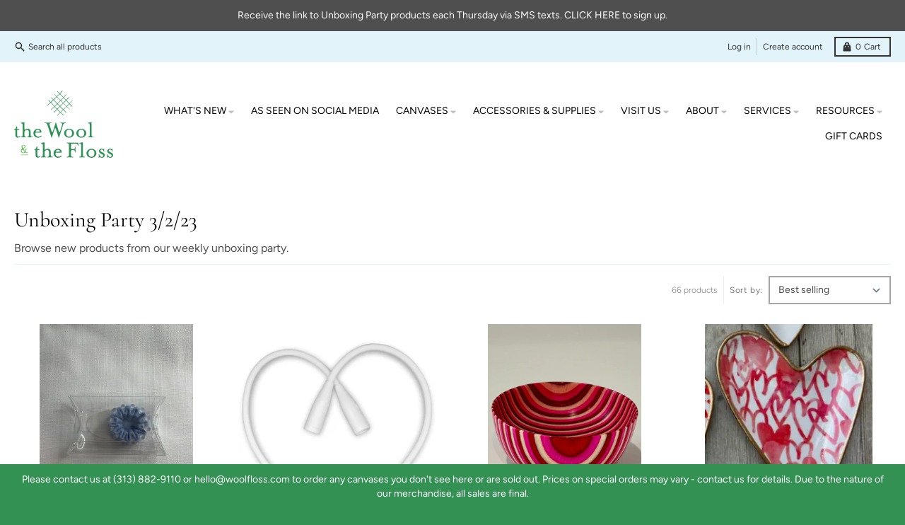

--- FILE ---
content_type: text/html; charset=utf-8
request_url: https://woolfloss.com/collections/unboxing-party-3-2-23
body_size: 43240
content:
<!doctype html>
<html class="no-js" dir="ltr" lang="en">
  <head>

               <script type='text/javascript'>var easylockdownLocationDisabled = true;</script> <script type='text/javascript' src='//woolfloss.com/apps/easylockdown/easylockdown-1.0.8.min.js' data-no-instant></script> <script type='text/javascript'>if( typeof InstantClick == 'object' ) easylockdown.clearData();</script> <style type="text/css">#easylockdown-password-form{padding:30px 0;text-align:center}#easylockdown-wrapper,.easylockdown-form-holder{display:inline-block}#easylockdown-password{vertical-align:top;margin-bottom:16px;padding:8px 15px;line-height:1.2em;outline:0;box-shadow:none}#easylockdown-password-error{display:none;color:#fb8077;text-align:left}#easylockdown-password-error.easylockdown-error{border:1px solid #fb8077}#easylockdown-password-form-button:not(.easylockdown-native-styles){vertical-align:top;display:inline-block!important;height:auto!important;padding:8px 15px;background:#777;border-radius:3px;color:#fff!important;line-height:1.2em;text-decoration:none!important}.easylockdown-instantclick-fix,.easylockdown-item-selector{position:absolute;z-index:-999;display:none;height:0;width:0;font-size:0;line-height:0}.easylockdown-collection-item[data-eld-loc-can],.easylockdown-item-selector+*,.easylockdown-item[data-eld-loc-can]{display:none}.easylockdown404-content-container{padding:50px;text-align:center}.easylockdown404-title-holder .easylockdown-title-404{display:block;margin:0 0 1rem;font-size:2rem;line-height:2.5rem}</style> 










<script type='text/javascript'>easylockdown.hideLinksListByAuth.can['c986f98326'] = '*[href$="/articles/flying-ace-stitch-guide"],*[href*="/articles/flying-ace-stitch-guide/"]';</script>







<script type='text/javascript'>easylockdown.hideLinksListByAuth.can['2960598321'] = '*[href$="/articles/aaugh-charlie-brown-and-lucy-football-stitch-guide"],*[href*="/articles/aaugh-charlie-brown-and-lucy-football-stitch-guide/"]';</script>







<script type='text/javascript'>easylockdown.hideLinksListByAuth.can['eb2b098320'] = '*[href$="/articles/woodstock-in-stocking-cap-stitch-guide"],*[href*="/articles/woodstock-in-stocking-cap-stitch-guide/"]';</script>







<script type='text/javascript'>easylockdown.hideLinksListByAuth.can['9c97498319'] = '*[href$="/articles/snoopy-sewing-flag-stitch-guide"],*[href*="/articles/snoopy-sewing-flag-stitch-guide/"]';</script>










































<script type='text/javascript'>easylockdown.hideLinksListByAuth.can['30f3798301'] = '*[href$="/articles/cathedrals-of-the-world-stitch-guides"],*[href*="/articles/cathedrals-of-the-world-stitch-guides/"]';</script>







<script type='text/javascript'>easylockdown.hideLinksListByAuth.can['47f5b98253'] = '*[href$="/articles/linus-kneeling-at-tree-with-blanket-stitch-guide"],*[href*="/articles/linus-kneeling-at-tree-with-blanket-stitch-guide/"]';</script>







<script type='text/javascript'>easylockdown.hideLinksListByAuth.can['87cff96613'] = '*[href$="/products/spring-lakeside-retreat"],*[href*="/products/spring-lakeside-retreat/"],*[href*="/products/spring-lakeside-retreat?"],*[href*="/products/spring-lakeside-retreat#"],*[data-eld-product-handle="spring-lakeside-retreat"]';</script>

















<script type='text/javascript'>
  if( typeof easylockdown == 'object' ) {
    easylockdown.localeRootUrl = '';
    easylockdown.routerByLocation(); 

    easylockdown.onReady(function(e){
      easylockdown.hideAllLinks();
    });
  }
</script>










    <meta charset="utf-8">
    <meta http-equiv="X-UA-Compatible" content="IE=edge">
    <meta name="viewport" content="width=device-width,initial-scale=1">
    <meta name="theme-color" content="#339154">
    <link rel="canonical" href="https://woolfloss.com/collections/unboxing-party-3-2-23">
    <link rel="preconnect" href="https://cdn.shopify.com" crossorigin><link href="//woolfloss.com/cdn/shop/t/17/assets/global.js?v=71662869499719712861756968010" as="script" rel="preload"><link rel="apple-touch-icon" sizes="180x180" href="//woolfloss.com/cdn/shop/files/WF-CircleBrandMark-Transparent.png?crop=center&height=180&v=1676308458&width=180">
      <link rel="icon" type="image/png" href="//woolfloss.com/cdn/shop/files/WF-CircleBrandMark-Transparent.png?crop=center&height=32&v=1676308458&width=32"><link rel="preconnect" href="https://fonts.shopifycdn.com" crossorigin><title>Unboxing Party 3/2/23</title><meta name="description" content="Browse new products from our weekly unboxing party."><meta property="og:site_name" content="The Wool &amp; The Floss">
<meta property="og:url" content="https://woolfloss.com/collections/unboxing-party-3-2-23">
<meta property="og:title" content="Unboxing Party 3/2/23">
<meta property="og:type" content="product.group">
<meta property="og:description" content="Browse new products from our weekly unboxing party."><meta property="og:image" content="http://woolfloss.com/cdn/shop/files/W_F_Social_Sharing_Image.png?v=1712352930">
  <meta property="og:image:secure_url" content="https://woolfloss.com/cdn/shop/files/W_F_Social_Sharing_Image.png?v=1712352930">
  <meta property="og:image:width" content="2550">
  <meta property="og:image:height" content="1335"><meta name="twitter:card" content="summary_large_image">
<meta name="twitter:title" content="Unboxing Party 3/2/23">
<meta name="twitter:description" content="Browse new products from our weekly unboxing party.">
<script>
  window.theme = {
    shopUrl: 'https://woolfloss.com',
    routes: {
      root_url: '/',
      account_url: '/account',
      account_login_url: '/account/login',
      account_logout_url: '/account/logout',
      account_recover_url: '/account/recover',
      account_register_url: '/account/register',
      account_addresses_url: '/account/addresses',
      collections_url: '/collections',
      all_products_collection_url: '/collections/all',
      search_url: '/search',
      cart_url: '/cart',
      cart_update_url: '/cart/update',
      cart_add_url: '/cart/add',
      cart_change_url: '/cart/change',
      cart_clear_url: '/cart/clear',
      product_recommendations_url: '/recommendations/products',
    },
    info: { name: 'District' },
    strings: {
      addToCart: `Add to cart`,
      preOrder: `Pre-Order`,
      soldOut: `Sold out`,
      unavailable: `Unavailable`,
      addressError: `Error looking up that address`,
      addressNoResults: `No results for that address`,
      addressQueryLimit: `You have exceeded the Google API usage limit. Consider upgrading to a <a href="https://developers.google.com/maps/premium/usage-limits">Premium Plan</a>.`,
      authError: `There was a problem authenticating your Google Maps account.`,
      unitPrice: `Unit price`,
      unitPriceSeparator: `per`,
    },
    cartStrings: {
      error: `There was an error while updating your cart. Please try again.`,
      quantityError: `You can only add [quantity] of this item to your cart.`,
    },
    pageType: `collection`,
    customer: false,
    moneyFormat: "${{amount}}",
    ajaxCartEnable: true,
    cartData: {"note":null,"attributes":{},"original_total_price":0,"total_price":0,"total_discount":0,"total_weight":0.0,"item_count":0,"items":[],"requires_shipping":false,"currency":"USD","items_subtotal_price":0,"cart_level_discount_applications":[],"checkout_charge_amount":0},
    mobileBreakpoint: 768,
    packages: [],
  };
  theme.loadPackages = (packages) => {
    packages.forEach((package) => {
      if (!theme.packages.includes(package)) {
        const placeholderScript = document.querySelector(`script[data-package="${package}"]`);
        if (!placeholderScript) return;

        const src = placeholderScript.dataset.src;
        const script = document.createElement('script');
        script.src = src;
        script.async = false;
        script.defer = true;
        document.body.append(script);
        theme.packages.push(package);
      }
    });
  };
  document.documentElement.className = document.documentElement.className.replace('no-js', 'js');
</script><script src="//woolfloss.com/cdn/shop/t/17/assets/global.js?v=71662869499719712861756968010" defer="defer"></script><script>window.performance && window.performance.mark && window.performance.mark('shopify.content_for_header.start');</script><meta name="facebook-domain-verification" content="c1y9637iokxtoowznamqkuwcuej6l7">
<meta name="google-site-verification" content="-lh8Row9JufgeQ4aYFPvJZL-2GDkLhn5WoFAPqRyfEQ">
<meta id="shopify-digital-wallet" name="shopify-digital-wallet" content="/64057311452/digital_wallets/dialog">
<meta name="shopify-checkout-api-token" content="34ca200dd6b57752d220a86d4ce9ba45">
<meta id="in-context-paypal-metadata" data-shop-id="64057311452" data-venmo-supported="false" data-environment="production" data-locale="en_US" data-paypal-v4="true" data-currency="USD">
<link rel="alternate" type="application/atom+xml" title="Feed" href="/collections/unboxing-party-3-2-23.atom" />
<link rel="next" href="/collections/unboxing-party-3-2-23?page=2">
<link rel="alternate" type="application/json+oembed" href="https://woolfloss.com/collections/unboxing-party-3-2-23.oembed">
<script async="async" src="/checkouts/internal/preloads.js?locale=en-US"></script>
<link rel="preconnect" href="https://shop.app" crossorigin="anonymous">
<script async="async" src="https://shop.app/checkouts/internal/preloads.js?locale=en-US&shop_id=64057311452" crossorigin="anonymous"></script>
<script id="apple-pay-shop-capabilities" type="application/json">{"shopId":64057311452,"countryCode":"US","currencyCode":"USD","merchantCapabilities":["supports3DS"],"merchantId":"gid:\/\/shopify\/Shop\/64057311452","merchantName":"The Wool \u0026 The Floss","requiredBillingContactFields":["postalAddress","email","phone"],"requiredShippingContactFields":["postalAddress","email","phone"],"shippingType":"shipping","supportedNetworks":["visa","masterCard","amex","discover","elo","jcb"],"total":{"type":"pending","label":"The Wool \u0026 The Floss","amount":"1.00"},"shopifyPaymentsEnabled":true,"supportsSubscriptions":true}</script>
<script id="shopify-features" type="application/json">{"accessToken":"34ca200dd6b57752d220a86d4ce9ba45","betas":["rich-media-storefront-analytics"],"domain":"woolfloss.com","predictiveSearch":true,"shopId":64057311452,"locale":"en"}</script>
<script>var Shopify = Shopify || {};
Shopify.shop = "info-9316.myshopify.com";
Shopify.locale = "en";
Shopify.currency = {"active":"USD","rate":"1.0"};
Shopify.country = "US";
Shopify.theme = {"name":"Workflow of Live - w\/ bundle thread questions","id":154901250268,"schema_name":"District","schema_version":"4.1.1","theme_store_id":735,"role":"main"};
Shopify.theme.handle = "null";
Shopify.theme.style = {"id":null,"handle":null};
Shopify.cdnHost = "woolfloss.com/cdn";
Shopify.routes = Shopify.routes || {};
Shopify.routes.root = "/";</script>
<script type="module">!function(o){(o.Shopify=o.Shopify||{}).modules=!0}(window);</script>
<script>!function(o){function n(){var o=[];function n(){o.push(Array.prototype.slice.apply(arguments))}return n.q=o,n}var t=o.Shopify=o.Shopify||{};t.loadFeatures=n(),t.autoloadFeatures=n()}(window);</script>
<script>
  window.ShopifyPay = window.ShopifyPay || {};
  window.ShopifyPay.apiHost = "shop.app\/pay";
  window.ShopifyPay.redirectState = null;
</script>
<script id="shop-js-analytics" type="application/json">{"pageType":"collection"}</script>
<script defer="defer" async type="module" src="//woolfloss.com/cdn/shopifycloud/shop-js/modules/v2/client.init-shop-cart-sync_BdyHc3Nr.en.esm.js"></script>
<script defer="defer" async type="module" src="//woolfloss.com/cdn/shopifycloud/shop-js/modules/v2/chunk.common_Daul8nwZ.esm.js"></script>
<script type="module">
  await import("//woolfloss.com/cdn/shopifycloud/shop-js/modules/v2/client.init-shop-cart-sync_BdyHc3Nr.en.esm.js");
await import("//woolfloss.com/cdn/shopifycloud/shop-js/modules/v2/chunk.common_Daul8nwZ.esm.js");

  window.Shopify.SignInWithShop?.initShopCartSync?.({"fedCMEnabled":true,"windoidEnabled":true});

</script>
<script>
  window.Shopify = window.Shopify || {};
  if (!window.Shopify.featureAssets) window.Shopify.featureAssets = {};
  window.Shopify.featureAssets['shop-js'] = {"shop-cart-sync":["modules/v2/client.shop-cart-sync_QYOiDySF.en.esm.js","modules/v2/chunk.common_Daul8nwZ.esm.js"],"init-fed-cm":["modules/v2/client.init-fed-cm_DchLp9rc.en.esm.js","modules/v2/chunk.common_Daul8nwZ.esm.js"],"shop-button":["modules/v2/client.shop-button_OV7bAJc5.en.esm.js","modules/v2/chunk.common_Daul8nwZ.esm.js"],"init-windoid":["modules/v2/client.init-windoid_DwxFKQ8e.en.esm.js","modules/v2/chunk.common_Daul8nwZ.esm.js"],"shop-cash-offers":["modules/v2/client.shop-cash-offers_DWtL6Bq3.en.esm.js","modules/v2/chunk.common_Daul8nwZ.esm.js","modules/v2/chunk.modal_CQq8HTM6.esm.js"],"shop-toast-manager":["modules/v2/client.shop-toast-manager_CX9r1SjA.en.esm.js","modules/v2/chunk.common_Daul8nwZ.esm.js"],"init-shop-email-lookup-coordinator":["modules/v2/client.init-shop-email-lookup-coordinator_UhKnw74l.en.esm.js","modules/v2/chunk.common_Daul8nwZ.esm.js"],"pay-button":["modules/v2/client.pay-button_DzxNnLDY.en.esm.js","modules/v2/chunk.common_Daul8nwZ.esm.js"],"avatar":["modules/v2/client.avatar_BTnouDA3.en.esm.js"],"init-shop-cart-sync":["modules/v2/client.init-shop-cart-sync_BdyHc3Nr.en.esm.js","modules/v2/chunk.common_Daul8nwZ.esm.js"],"shop-login-button":["modules/v2/client.shop-login-button_D8B466_1.en.esm.js","modules/v2/chunk.common_Daul8nwZ.esm.js","modules/v2/chunk.modal_CQq8HTM6.esm.js"],"init-customer-accounts-sign-up":["modules/v2/client.init-customer-accounts-sign-up_C8fpPm4i.en.esm.js","modules/v2/client.shop-login-button_D8B466_1.en.esm.js","modules/v2/chunk.common_Daul8nwZ.esm.js","modules/v2/chunk.modal_CQq8HTM6.esm.js"],"init-shop-for-new-customer-accounts":["modules/v2/client.init-shop-for-new-customer-accounts_CVTO0Ztu.en.esm.js","modules/v2/client.shop-login-button_D8B466_1.en.esm.js","modules/v2/chunk.common_Daul8nwZ.esm.js","modules/v2/chunk.modal_CQq8HTM6.esm.js"],"init-customer-accounts":["modules/v2/client.init-customer-accounts_dRgKMfrE.en.esm.js","modules/v2/client.shop-login-button_D8B466_1.en.esm.js","modules/v2/chunk.common_Daul8nwZ.esm.js","modules/v2/chunk.modal_CQq8HTM6.esm.js"],"shop-follow-button":["modules/v2/client.shop-follow-button_CkZpjEct.en.esm.js","modules/v2/chunk.common_Daul8nwZ.esm.js","modules/v2/chunk.modal_CQq8HTM6.esm.js"],"lead-capture":["modules/v2/client.lead-capture_BntHBhfp.en.esm.js","modules/v2/chunk.common_Daul8nwZ.esm.js","modules/v2/chunk.modal_CQq8HTM6.esm.js"],"checkout-modal":["modules/v2/client.checkout-modal_CfxcYbTm.en.esm.js","modules/v2/chunk.common_Daul8nwZ.esm.js","modules/v2/chunk.modal_CQq8HTM6.esm.js"],"shop-login":["modules/v2/client.shop-login_Da4GZ2H6.en.esm.js","modules/v2/chunk.common_Daul8nwZ.esm.js","modules/v2/chunk.modal_CQq8HTM6.esm.js"],"payment-terms":["modules/v2/client.payment-terms_MV4M3zvL.en.esm.js","modules/v2/chunk.common_Daul8nwZ.esm.js","modules/v2/chunk.modal_CQq8HTM6.esm.js"]};
</script>
<script id="__st">var __st={"a":64057311452,"offset":-18000,"reqid":"77871eac-1fae-4457-aab9-1c9e090be1d8-1768964628","pageurl":"woolfloss.com\/collections\/unboxing-party-3-2-23","u":"8a721ecce860","p":"collection","rtyp":"collection","rid":416111526108};</script>
<script>window.ShopifyPaypalV4VisibilityTracking = true;</script>
<script id="captcha-bootstrap">!function(){'use strict';const t='contact',e='account',n='new_comment',o=[[t,t],['blogs',n],['comments',n],[t,'customer']],c=[[e,'customer_login'],[e,'guest_login'],[e,'recover_customer_password'],[e,'create_customer']],r=t=>t.map((([t,e])=>`form[action*='/${t}']:not([data-nocaptcha='true']) input[name='form_type'][value='${e}']`)).join(','),a=t=>()=>t?[...document.querySelectorAll(t)].map((t=>t.form)):[];function s(){const t=[...o],e=r(t);return a(e)}const i='password',u='form_key',d=['recaptcha-v3-token','g-recaptcha-response','h-captcha-response',i],f=()=>{try{return window.sessionStorage}catch{return}},m='__shopify_v',_=t=>t.elements[u];function p(t,e,n=!1){try{const o=window.sessionStorage,c=JSON.parse(o.getItem(e)),{data:r}=function(t){const{data:e,action:n}=t;return t[m]||n?{data:e,action:n}:{data:t,action:n}}(c);for(const[e,n]of Object.entries(r))t.elements[e]&&(t.elements[e].value=n);n&&o.removeItem(e)}catch(o){console.error('form repopulation failed',{error:o})}}const l='form_type',E='cptcha';function T(t){t.dataset[E]=!0}const w=window,h=w.document,L='Shopify',v='ce_forms',y='captcha';let A=!1;((t,e)=>{const n=(g='f06e6c50-85a8-45c8-87d0-21a2b65856fe',I='https://cdn.shopify.com/shopifycloud/storefront-forms-hcaptcha/ce_storefront_forms_captcha_hcaptcha.v1.5.2.iife.js',D={infoText:'Protected by hCaptcha',privacyText:'Privacy',termsText:'Terms'},(t,e,n)=>{const o=w[L][v],c=o.bindForm;if(c)return c(t,g,e,D).then(n);var r;o.q.push([[t,g,e,D],n]),r=I,A||(h.body.append(Object.assign(h.createElement('script'),{id:'captcha-provider',async:!0,src:r})),A=!0)});var g,I,D;w[L]=w[L]||{},w[L][v]=w[L][v]||{},w[L][v].q=[],w[L][y]=w[L][y]||{},w[L][y].protect=function(t,e){n(t,void 0,e),T(t)},Object.freeze(w[L][y]),function(t,e,n,w,h,L){const[v,y,A,g]=function(t,e,n){const i=e?o:[],u=t?c:[],d=[...i,...u],f=r(d),m=r(i),_=r(d.filter((([t,e])=>n.includes(e))));return[a(f),a(m),a(_),s()]}(w,h,L),I=t=>{const e=t.target;return e instanceof HTMLFormElement?e:e&&e.form},D=t=>v().includes(t);t.addEventListener('submit',(t=>{const e=I(t);if(!e)return;const n=D(e)&&!e.dataset.hcaptchaBound&&!e.dataset.recaptchaBound,o=_(e),c=g().includes(e)&&(!o||!o.value);(n||c)&&t.preventDefault(),c&&!n&&(function(t){try{if(!f())return;!function(t){const e=f();if(!e)return;const n=_(t);if(!n)return;const o=n.value;o&&e.removeItem(o)}(t);const e=Array.from(Array(32),(()=>Math.random().toString(36)[2])).join('');!function(t,e){_(t)||t.append(Object.assign(document.createElement('input'),{type:'hidden',name:u})),t.elements[u].value=e}(t,e),function(t,e){const n=f();if(!n)return;const o=[...t.querySelectorAll(`input[type='${i}']`)].map((({name:t})=>t)),c=[...d,...o],r={};for(const[a,s]of new FormData(t).entries())c.includes(a)||(r[a]=s);n.setItem(e,JSON.stringify({[m]:1,action:t.action,data:r}))}(t,e)}catch(e){console.error('failed to persist form',e)}}(e),e.submit())}));const S=(t,e)=>{t&&!t.dataset[E]&&(n(t,e.some((e=>e===t))),T(t))};for(const o of['focusin','change'])t.addEventListener(o,(t=>{const e=I(t);D(e)&&S(e,y())}));const B=e.get('form_key'),M=e.get(l),P=B&&M;t.addEventListener('DOMContentLoaded',(()=>{const t=y();if(P)for(const e of t)e.elements[l].value===M&&p(e,B);[...new Set([...A(),...v().filter((t=>'true'===t.dataset.shopifyCaptcha))])].forEach((e=>S(e,t)))}))}(h,new URLSearchParams(w.location.search),n,t,e,['guest_login'])})(!0,!0)}();</script>
<script integrity="sha256-4kQ18oKyAcykRKYeNunJcIwy7WH5gtpwJnB7kiuLZ1E=" data-source-attribution="shopify.loadfeatures" defer="defer" src="//woolfloss.com/cdn/shopifycloud/storefront/assets/storefront/load_feature-a0a9edcb.js" crossorigin="anonymous"></script>
<script crossorigin="anonymous" defer="defer" src="//woolfloss.com/cdn/shopifycloud/storefront/assets/shopify_pay/storefront-65b4c6d7.js?v=20250812"></script>
<script data-source-attribution="shopify.dynamic_checkout.dynamic.init">var Shopify=Shopify||{};Shopify.PaymentButton=Shopify.PaymentButton||{isStorefrontPortableWallets:!0,init:function(){window.Shopify.PaymentButton.init=function(){};var t=document.createElement("script");t.src="https://woolfloss.com/cdn/shopifycloud/portable-wallets/latest/portable-wallets.en.js",t.type="module",document.head.appendChild(t)}};
</script>
<script data-source-attribution="shopify.dynamic_checkout.buyer_consent">
  function portableWalletsHideBuyerConsent(e){var t=document.getElementById("shopify-buyer-consent"),n=document.getElementById("shopify-subscription-policy-button");t&&n&&(t.classList.add("hidden"),t.setAttribute("aria-hidden","true"),n.removeEventListener("click",e))}function portableWalletsShowBuyerConsent(e){var t=document.getElementById("shopify-buyer-consent"),n=document.getElementById("shopify-subscription-policy-button");t&&n&&(t.classList.remove("hidden"),t.removeAttribute("aria-hidden"),n.addEventListener("click",e))}window.Shopify?.PaymentButton&&(window.Shopify.PaymentButton.hideBuyerConsent=portableWalletsHideBuyerConsent,window.Shopify.PaymentButton.showBuyerConsent=portableWalletsShowBuyerConsent);
</script>
<script data-source-attribution="shopify.dynamic_checkout.cart.bootstrap">document.addEventListener("DOMContentLoaded",(function(){function t(){return document.querySelector("shopify-accelerated-checkout-cart, shopify-accelerated-checkout")}if(t())Shopify.PaymentButton.init();else{new MutationObserver((function(e,n){t()&&(Shopify.PaymentButton.init(),n.disconnect())})).observe(document.body,{childList:!0,subtree:!0})}}));
</script>
<link id="shopify-accelerated-checkout-styles" rel="stylesheet" media="screen" href="https://woolfloss.com/cdn/shopifycloud/portable-wallets/latest/accelerated-checkout-backwards-compat.css" crossorigin="anonymous">
<style id="shopify-accelerated-checkout-cart">
        #shopify-buyer-consent {
  margin-top: 1em;
  display: inline-block;
  width: 100%;
}

#shopify-buyer-consent.hidden {
  display: none;
}

#shopify-subscription-policy-button {
  background: none;
  border: none;
  padding: 0;
  text-decoration: underline;
  font-size: inherit;
  cursor: pointer;
}

#shopify-subscription-policy-button::before {
  box-shadow: none;
}

      </style>

<script>window.performance && window.performance.mark && window.performance.mark('shopify.content_for_header.end');</script>
<style data-shopify>
@font-face {
  font-family: Figtree;
  font-weight: 400;
  font-style: normal;
  font-display: swap;
  src: url("//woolfloss.com/cdn/fonts/figtree/figtree_n4.3c0838aba1701047e60be6a99a1b0a40ce9b8419.woff2") format("woff2"),
       url("//woolfloss.com/cdn/fonts/figtree/figtree_n4.c0575d1db21fc3821f17fd6617d3dee552312137.woff") format("woff");
}
@font-face {
  font-family: Figtree;
  font-weight: 700;
  font-style: normal;
  font-display: swap;
  src: url("//woolfloss.com/cdn/fonts/figtree/figtree_n7.2fd9bfe01586148e644724096c9d75e8c7a90e55.woff2") format("woff2"),
       url("//woolfloss.com/cdn/fonts/figtree/figtree_n7.ea05de92d862f9594794ab281c4c3a67501ef5fc.woff") format("woff");
}
@font-face {
  font-family: Figtree;
  font-weight: 400;
  font-style: italic;
  font-display: swap;
  src: url("//woolfloss.com/cdn/fonts/figtree/figtree_i4.89f7a4275c064845c304a4cf8a4a586060656db2.woff2") format("woff2"),
       url("//woolfloss.com/cdn/fonts/figtree/figtree_i4.6f955aaaafc55a22ffc1f32ecf3756859a5ad3e2.woff") format("woff");
}
@font-face {
  font-family: Figtree;
  font-weight: 700;
  font-style: italic;
  font-display: swap;
  src: url("//woolfloss.com/cdn/fonts/figtree/figtree_i7.06add7096a6f2ab742e09ec7e498115904eda1fe.woff2") format("woff2"),
       url("//woolfloss.com/cdn/fonts/figtree/figtree_i7.ee584b5fcaccdbb5518c0228158941f8df81b101.woff") format("woff");
}
@font-face {
  font-family: Cormorant;
  font-weight: 400;
  font-style: normal;
  font-display: swap;
  src: url("//woolfloss.com/cdn/fonts/cormorant/cormorant_n4.bd66e8e0031690b46374315bd1c15a17a8dcd450.woff2") format("woff2"),
       url("//woolfloss.com/cdn/fonts/cormorant/cormorant_n4.e5604516683cb4cc166c001f2ff5f387255e3b45.woff") format("woff");
}
@font-face {
  font-family: Cormorant;
  font-weight: 700;
  font-style: normal;
  font-display: swap;
  src: url("//woolfloss.com/cdn/fonts/cormorant/cormorant_n7.c51184f59f7d2caf4999bcef8df2fc4fc4444aec.woff2") format("woff2"),
       url("//woolfloss.com/cdn/fonts/cormorant/cormorant_n7.c9ca63ec9e4d37ba28b9518c6b06672c0f43cd49.woff") format("woff");
}
@font-face {
  font-family: Figtree;
  font-weight: 300;
  font-style: normal;
  font-display: swap;
  src: url("//woolfloss.com/cdn/fonts/figtree/figtree_n3.e4cc0323f8b9feb279bf6ced9d868d88ce80289f.woff2") format("woff2"),
       url("//woolfloss.com/cdn/fonts/figtree/figtree_n3.db79ac3fb83d054d99bd79fccf8e8782b5cf449e.woff") format("woff");
}
@font-face {
  font-family: Figtree;
  font-weight: 400;
  font-style: normal;
  font-display: swap;
  src: url("//woolfloss.com/cdn/fonts/figtree/figtree_n4.3c0838aba1701047e60be6a99a1b0a40ce9b8419.woff2") format("woff2"),
       url("//woolfloss.com/cdn/fonts/figtree/figtree_n4.c0575d1db21fc3821f17fd6617d3dee552312137.woff") format("woff");
}
:root {
    --base-font-size: 16px;
    --body-font-family: Figtree, sans-serif;
    --heading-font-family: Cormorant, serif;
    --navigation-font-family: Figtree, sans-serif;
    --body-style: normal;
    --body-weight: 400;
    --body-weight-bolder: 700;
    --heading-style: normal;
    --heading-weight: 400;
    --heading-weight-bolder: 700;
    --heading-capitalize: none;
    --navigation-style: normal;
    --navigation-weight: 300;
    --navigation-weight-bolder: 400;--primary-text-color: #4f4f4f;
    --primary-title-color: #000000;
    --primary-accent-color: #339154;
    --primary-accent-color-80: rgba(51, 145, 84, 0.8);
    --primary-accent-text-color: #ffffff;
    --primary-background-color: #ffffff;
    --primary-background-color-75: rgba(255, 255, 255, 0.8);
    --primary-secondary-background-color: #f8f8f8;
    --primary-secondary-background-color-50: #fcfcfc;
    --primary-section-border-color: #e2f4f9;
    --primary-text-color-05: #f6f6f6;
    --primary-text-color-10: #ededed;
    --primary-text-color-20: #dcdcdc;
    --primary-text-color-30: #cacaca;
    --primary-text-color-40: #b9b9b9;
    --primary-text-color-50: #a7a7a7;
    --primary-text-color-60: #959595;
    --primary-text-color-70: #848484;
    --primary-text-color-80: #727272;
    --primary-text-color-90: #616161;
    --section-text-color: #4f4f4f;
    --section-text-color-75: rgba(79, 79, 79, 0.75);
    --section-text-color-50: rgba(79, 79, 79, 0.5);
    --section-title-color: #000000;
    --section-accent-color: #339154;
    --section-accent-text-color: #ffffff;
    --section-accent-hover-color: #2c7e49;
    --section-overlay-color: transparent;
    --section-overlay-hover-color: transparent;
    --section-background-color: #ffffff;
    --section-primary-border-color: #4f4f4f;
    --modal-background-color: #000000;--max-width-screen: 1280px;
    --max-width-header: 1280px;
    --spacing-section: 4rem;
    --spacing-rail: 1.25rem;
    --text-align-section: center;--swiper-theme-color: #339154;
    --duration-default: 200ms;
    --tw-ring-inset: ;
    --tw-blur: ;
    --tw-brightness: ;
    --tw-contrast: ;
    --tw-grayscale: ;
    --tw-hue-rotate: ;
    --tw-invert: ;
    --tw-saturate: ;
    --tw-sepia: ;
    --tw-drop-shadow: ;
    --tw-filter: var(--tw-blur) var(--tw-brightness) var(--tw-contrast) var(--tw-grayscale) var(--tw-hue-rotate) var(--tw-invert) var(--tw-saturate) var(--tw-sepia) var(--tw-drop-shadow);
  }
</style><link href="//woolfloss.com/cdn/shop/t/17/assets/base.css?v=45301456454228982311756968010" rel="stylesheet" type="text/css" media="all" />
    <link href="" rel="stylesheet" type="text/css" media="all" />
<link rel="preload" as="font" href="//woolfloss.com/cdn/fonts/figtree/figtree_n4.3c0838aba1701047e60be6a99a1b0a40ce9b8419.woff2" type="font/woff2" crossorigin><link rel="preload" as="font" href="//woolfloss.com/cdn/fonts/cormorant/cormorant_n4.bd66e8e0031690b46374315bd1c15a17a8dcd450.woff2" type="font/woff2" crossorigin><link rel="preload" as="font" href="//woolfloss.com/cdn/fonts/figtree/figtree_n3.e4cc0323f8b9feb279bf6ced9d868d88ce80289f.woff2" type="font/woff2" crossorigin><script src="//woolfloss.com/cdn/shop/t/17/assets/timesact.js?v=121374170510697696031756968010" defer="defer"></script>
    
  











































































































<!-- BEGIN app block: shopify://apps/xo-insert-code/blocks/insert-code-header/72017b12-3679-442e-b23c-5c62460717f5 --><!-- XO-InsertCode Header -->



  
<!-- End: XO-InsertCode Header -->


<!-- END app block --><!-- BEGIN app block: shopify://apps/also-bought/blocks/app-embed-block/b94b27b4-738d-4d92-9e60-43c22d1da3f2 --><script>
    window.codeblackbelt = window.codeblackbelt || {};
    window.codeblackbelt.shop = window.codeblackbelt.shop || 'info-9316.myshopify.com';
    </script><script src="//cdn.codeblackbelt.com/widgets/also-bought/bootstrap.min.js?version=2026012022-0500" async></script>
<!-- END app block --><!-- BEGIN app block: shopify://apps/timesact-pre-order/blocks/app-embed/bf6c109b-79b5-457c-8752-0e5e9e9676e7 -->
<!-- END app block --><!-- BEGIN app block: shopify://apps/pagefly-page-builder/blocks/app-embed/83e179f7-59a0-4589-8c66-c0dddf959200 -->

<!-- BEGIN app snippet: pagefly-cro-ab-testing-main -->







<script>
  ;(function () {
    const url = new URL(window.location)
    const viewParam = url.searchParams.get('view')
    if (viewParam && viewParam.includes('variant-pf-')) {
      url.searchParams.set('pf_v', viewParam)
      url.searchParams.delete('view')
      window.history.replaceState({}, '', url)
    }
  })()
</script>



<script type='module'>
  
  window.PAGEFLY_CRO = window.PAGEFLY_CRO || {}

  window.PAGEFLY_CRO['data_debug'] = {
    original_template_suffix: "all_collections",
    allow_ab_test: false,
    ab_test_start_time: 0,
    ab_test_end_time: 0,
    today_date_time: 1768964629000,
  }
  window.PAGEFLY_CRO['GA4'] = { enabled: false}
</script>

<!-- END app snippet -->








  <script src='https://cdn.shopify.com/extensions/019bb4f9-aed6-78a3-be91-e9d44663e6bf/pagefly-page-builder-215/assets/pagefly-helper.js' defer='defer'></script>

  <script src='https://cdn.shopify.com/extensions/019bb4f9-aed6-78a3-be91-e9d44663e6bf/pagefly-page-builder-215/assets/pagefly-general-helper.js' defer='defer'></script>

  <script src='https://cdn.shopify.com/extensions/019bb4f9-aed6-78a3-be91-e9d44663e6bf/pagefly-page-builder-215/assets/pagefly-snap-slider.js' defer='defer'></script>

  <script src='https://cdn.shopify.com/extensions/019bb4f9-aed6-78a3-be91-e9d44663e6bf/pagefly-page-builder-215/assets/pagefly-slideshow-v3.js' defer='defer'></script>

  <script src='https://cdn.shopify.com/extensions/019bb4f9-aed6-78a3-be91-e9d44663e6bf/pagefly-page-builder-215/assets/pagefly-slideshow-v4.js' defer='defer'></script>

  <script src='https://cdn.shopify.com/extensions/019bb4f9-aed6-78a3-be91-e9d44663e6bf/pagefly-page-builder-215/assets/pagefly-glider.js' defer='defer'></script>

  <script src='https://cdn.shopify.com/extensions/019bb4f9-aed6-78a3-be91-e9d44663e6bf/pagefly-page-builder-215/assets/pagefly-slideshow-v1-v2.js' defer='defer'></script>

  <script src='https://cdn.shopify.com/extensions/019bb4f9-aed6-78a3-be91-e9d44663e6bf/pagefly-page-builder-215/assets/pagefly-product-media.js' defer='defer'></script>

  <script src='https://cdn.shopify.com/extensions/019bb4f9-aed6-78a3-be91-e9d44663e6bf/pagefly-page-builder-215/assets/pagefly-product.js' defer='defer'></script>


<script id='pagefly-helper-data' type='application/json'>
  {
    "page_optimization": {
      "assets_prefetching": false
    },
    "elements_asset_mapper": {
      "Accordion": "https://cdn.shopify.com/extensions/019bb4f9-aed6-78a3-be91-e9d44663e6bf/pagefly-page-builder-215/assets/pagefly-accordion.js",
      "Accordion3": "https://cdn.shopify.com/extensions/019bb4f9-aed6-78a3-be91-e9d44663e6bf/pagefly-page-builder-215/assets/pagefly-accordion3.js",
      "CountDown": "https://cdn.shopify.com/extensions/019bb4f9-aed6-78a3-be91-e9d44663e6bf/pagefly-page-builder-215/assets/pagefly-countdown.js",
      "GMap1": "https://cdn.shopify.com/extensions/019bb4f9-aed6-78a3-be91-e9d44663e6bf/pagefly-page-builder-215/assets/pagefly-gmap.js",
      "GMap2": "https://cdn.shopify.com/extensions/019bb4f9-aed6-78a3-be91-e9d44663e6bf/pagefly-page-builder-215/assets/pagefly-gmap.js",
      "GMapBasicV2": "https://cdn.shopify.com/extensions/019bb4f9-aed6-78a3-be91-e9d44663e6bf/pagefly-page-builder-215/assets/pagefly-gmap.js",
      "GMapAdvancedV2": "https://cdn.shopify.com/extensions/019bb4f9-aed6-78a3-be91-e9d44663e6bf/pagefly-page-builder-215/assets/pagefly-gmap.js",
      "HTML.Video": "https://cdn.shopify.com/extensions/019bb4f9-aed6-78a3-be91-e9d44663e6bf/pagefly-page-builder-215/assets/pagefly-htmlvideo.js",
      "HTML.Video2": "https://cdn.shopify.com/extensions/019bb4f9-aed6-78a3-be91-e9d44663e6bf/pagefly-page-builder-215/assets/pagefly-htmlvideo2.js",
      "HTML.Video3": "https://cdn.shopify.com/extensions/019bb4f9-aed6-78a3-be91-e9d44663e6bf/pagefly-page-builder-215/assets/pagefly-htmlvideo2.js",
      "BackgroundVideo": "https://cdn.shopify.com/extensions/019bb4f9-aed6-78a3-be91-e9d44663e6bf/pagefly-page-builder-215/assets/pagefly-htmlvideo2.js",
      "Instagram": "https://cdn.shopify.com/extensions/019bb4f9-aed6-78a3-be91-e9d44663e6bf/pagefly-page-builder-215/assets/pagefly-instagram.js",
      "Instagram2": "https://cdn.shopify.com/extensions/019bb4f9-aed6-78a3-be91-e9d44663e6bf/pagefly-page-builder-215/assets/pagefly-instagram.js",
      "Insta3": "https://cdn.shopify.com/extensions/019bb4f9-aed6-78a3-be91-e9d44663e6bf/pagefly-page-builder-215/assets/pagefly-instagram3.js",
      "Tabs": "https://cdn.shopify.com/extensions/019bb4f9-aed6-78a3-be91-e9d44663e6bf/pagefly-page-builder-215/assets/pagefly-tab.js",
      "Tabs3": "https://cdn.shopify.com/extensions/019bb4f9-aed6-78a3-be91-e9d44663e6bf/pagefly-page-builder-215/assets/pagefly-tab3.js",
      "ProductBox": "https://cdn.shopify.com/extensions/019bb4f9-aed6-78a3-be91-e9d44663e6bf/pagefly-page-builder-215/assets/pagefly-cart.js",
      "FBPageBox2": "https://cdn.shopify.com/extensions/019bb4f9-aed6-78a3-be91-e9d44663e6bf/pagefly-page-builder-215/assets/pagefly-facebook.js",
      "FBLikeButton2": "https://cdn.shopify.com/extensions/019bb4f9-aed6-78a3-be91-e9d44663e6bf/pagefly-page-builder-215/assets/pagefly-facebook.js",
      "TwitterFeed2": "https://cdn.shopify.com/extensions/019bb4f9-aed6-78a3-be91-e9d44663e6bf/pagefly-page-builder-215/assets/pagefly-twitter.js",
      "Paragraph4": "https://cdn.shopify.com/extensions/019bb4f9-aed6-78a3-be91-e9d44663e6bf/pagefly-page-builder-215/assets/pagefly-paragraph4.js",

      "AliReviews": "https://cdn.shopify.com/extensions/019bb4f9-aed6-78a3-be91-e9d44663e6bf/pagefly-page-builder-215/assets/pagefly-3rd-elements.js",
      "BackInStock": "https://cdn.shopify.com/extensions/019bb4f9-aed6-78a3-be91-e9d44663e6bf/pagefly-page-builder-215/assets/pagefly-3rd-elements.js",
      "GloboBackInStock": "https://cdn.shopify.com/extensions/019bb4f9-aed6-78a3-be91-e9d44663e6bf/pagefly-page-builder-215/assets/pagefly-3rd-elements.js",
      "GrowaveWishlist": "https://cdn.shopify.com/extensions/019bb4f9-aed6-78a3-be91-e9d44663e6bf/pagefly-page-builder-215/assets/pagefly-3rd-elements.js",
      "InfiniteOptionsShopPad": "https://cdn.shopify.com/extensions/019bb4f9-aed6-78a3-be91-e9d44663e6bf/pagefly-page-builder-215/assets/pagefly-3rd-elements.js",
      "InkybayProductPersonalizer": "https://cdn.shopify.com/extensions/019bb4f9-aed6-78a3-be91-e9d44663e6bf/pagefly-page-builder-215/assets/pagefly-3rd-elements.js",
      "LimeSpot": "https://cdn.shopify.com/extensions/019bb4f9-aed6-78a3-be91-e9d44663e6bf/pagefly-page-builder-215/assets/pagefly-3rd-elements.js",
      "Loox": "https://cdn.shopify.com/extensions/019bb4f9-aed6-78a3-be91-e9d44663e6bf/pagefly-page-builder-215/assets/pagefly-3rd-elements.js",
      "Opinew": "https://cdn.shopify.com/extensions/019bb4f9-aed6-78a3-be91-e9d44663e6bf/pagefly-page-builder-215/assets/pagefly-3rd-elements.js",
      "Powr": "https://cdn.shopify.com/extensions/019bb4f9-aed6-78a3-be91-e9d44663e6bf/pagefly-page-builder-215/assets/pagefly-3rd-elements.js",
      "ProductReviews": "https://cdn.shopify.com/extensions/019bb4f9-aed6-78a3-be91-e9d44663e6bf/pagefly-page-builder-215/assets/pagefly-3rd-elements.js",
      "PushOwl": "https://cdn.shopify.com/extensions/019bb4f9-aed6-78a3-be91-e9d44663e6bf/pagefly-page-builder-215/assets/pagefly-3rd-elements.js",
      "ReCharge": "https://cdn.shopify.com/extensions/019bb4f9-aed6-78a3-be91-e9d44663e6bf/pagefly-page-builder-215/assets/pagefly-3rd-elements.js",
      "Rivyo": "https://cdn.shopify.com/extensions/019bb4f9-aed6-78a3-be91-e9d44663e6bf/pagefly-page-builder-215/assets/pagefly-3rd-elements.js",
      "TrackingMore": "https://cdn.shopify.com/extensions/019bb4f9-aed6-78a3-be91-e9d44663e6bf/pagefly-page-builder-215/assets/pagefly-3rd-elements.js",
      "Vitals": "https://cdn.shopify.com/extensions/019bb4f9-aed6-78a3-be91-e9d44663e6bf/pagefly-page-builder-215/assets/pagefly-3rd-elements.js",
      "Wiser": "https://cdn.shopify.com/extensions/019bb4f9-aed6-78a3-be91-e9d44663e6bf/pagefly-page-builder-215/assets/pagefly-3rd-elements.js"
    },
    "custom_elements_mapper": {
      "pf-click-action-element": "https://cdn.shopify.com/extensions/019bb4f9-aed6-78a3-be91-e9d44663e6bf/pagefly-page-builder-215/assets/pagefly-click-action-element.js",
      "pf-dialog-element": "https://cdn.shopify.com/extensions/019bb4f9-aed6-78a3-be91-e9d44663e6bf/pagefly-page-builder-215/assets/pagefly-dialog-element.js"
    }
  }
</script>


<!-- END app block --><!-- BEGIN app block: shopify://apps/webrex-ai-seo-schema/blocks/webrexSeoEmbed/283875bf-bf86-4e78-831b-502ad0c4a5c2 -->























<!-- BEGIN app snippet: metaTags -->



    
<!-- END app snippet -->

<!-- END app block --><script src="https://cdn.shopify.com/extensions/3ee93129-d11c-4adb-8a29-0c9bec8a2202/preorder-notify-me-timesact-17/assets/timesact.js" type="text/javascript" defer="defer"></script>
<link href="https://cdn.shopify.com/extensions/3ee93129-d11c-4adb-8a29-0c9bec8a2202/preorder-notify-me-timesact-17/assets/timesact.css" rel="stylesheet" type="text/css" media="all">
<script src="https://cdn.shopify.com/extensions/19689677-6488-4a31-adf3-fcf4359c5fd9/forms-2295/assets/shopify-forms-loader.js" type="text/javascript" defer="defer"></script>
<link href="https://monorail-edge.shopifysvc.com" rel="dns-prefetch">
<script>(function(){if ("sendBeacon" in navigator && "performance" in window) {try {var session_token_from_headers = performance.getEntriesByType('navigation')[0].serverTiming.find(x => x.name == '_s').description;} catch {var session_token_from_headers = undefined;}var session_cookie_matches = document.cookie.match(/_shopify_s=([^;]*)/);var session_token_from_cookie = session_cookie_matches && session_cookie_matches.length === 2 ? session_cookie_matches[1] : "";var session_token = session_token_from_headers || session_token_from_cookie || "";function handle_abandonment_event(e) {var entries = performance.getEntries().filter(function(entry) {return /monorail-edge.shopifysvc.com/.test(entry.name);});if (!window.abandonment_tracked && entries.length === 0) {window.abandonment_tracked = true;var currentMs = Date.now();var navigation_start = performance.timing.navigationStart;var payload = {shop_id: 64057311452,url: window.location.href,navigation_start,duration: currentMs - navigation_start,session_token,page_type: "collection"};window.navigator.sendBeacon("https://monorail-edge.shopifysvc.com/v1/produce", JSON.stringify({schema_id: "online_store_buyer_site_abandonment/1.1",payload: payload,metadata: {event_created_at_ms: currentMs,event_sent_at_ms: currentMs}}));}}window.addEventListener('pagehide', handle_abandonment_event);}}());</script>
<script id="web-pixels-manager-setup">(function e(e,d,r,n,o){if(void 0===o&&(o={}),!Boolean(null===(a=null===(i=window.Shopify)||void 0===i?void 0:i.analytics)||void 0===a?void 0:a.replayQueue)){var i,a;window.Shopify=window.Shopify||{};var t=window.Shopify;t.analytics=t.analytics||{};var s=t.analytics;s.replayQueue=[],s.publish=function(e,d,r){return s.replayQueue.push([e,d,r]),!0};try{self.performance.mark("wpm:start")}catch(e){}var l=function(){var e={modern:/Edge?\/(1{2}[4-9]|1[2-9]\d|[2-9]\d{2}|\d{4,})\.\d+(\.\d+|)|Firefox\/(1{2}[4-9]|1[2-9]\d|[2-9]\d{2}|\d{4,})\.\d+(\.\d+|)|Chrom(ium|e)\/(9{2}|\d{3,})\.\d+(\.\d+|)|(Maci|X1{2}).+ Version\/(15\.\d+|(1[6-9]|[2-9]\d|\d{3,})\.\d+)([,.]\d+|)( \(\w+\)|)( Mobile\/\w+|) Safari\/|Chrome.+OPR\/(9{2}|\d{3,})\.\d+\.\d+|(CPU[ +]OS|iPhone[ +]OS|CPU[ +]iPhone|CPU IPhone OS|CPU iPad OS)[ +]+(15[._]\d+|(1[6-9]|[2-9]\d|\d{3,})[._]\d+)([._]\d+|)|Android:?[ /-](13[3-9]|1[4-9]\d|[2-9]\d{2}|\d{4,})(\.\d+|)(\.\d+|)|Android.+Firefox\/(13[5-9]|1[4-9]\d|[2-9]\d{2}|\d{4,})\.\d+(\.\d+|)|Android.+Chrom(ium|e)\/(13[3-9]|1[4-9]\d|[2-9]\d{2}|\d{4,})\.\d+(\.\d+|)|SamsungBrowser\/([2-9]\d|\d{3,})\.\d+/,legacy:/Edge?\/(1[6-9]|[2-9]\d|\d{3,})\.\d+(\.\d+|)|Firefox\/(5[4-9]|[6-9]\d|\d{3,})\.\d+(\.\d+|)|Chrom(ium|e)\/(5[1-9]|[6-9]\d|\d{3,})\.\d+(\.\d+|)([\d.]+$|.*Safari\/(?![\d.]+ Edge\/[\d.]+$))|(Maci|X1{2}).+ Version\/(10\.\d+|(1[1-9]|[2-9]\d|\d{3,})\.\d+)([,.]\d+|)( \(\w+\)|)( Mobile\/\w+|) Safari\/|Chrome.+OPR\/(3[89]|[4-9]\d|\d{3,})\.\d+\.\d+|(CPU[ +]OS|iPhone[ +]OS|CPU[ +]iPhone|CPU IPhone OS|CPU iPad OS)[ +]+(10[._]\d+|(1[1-9]|[2-9]\d|\d{3,})[._]\d+)([._]\d+|)|Android:?[ /-](13[3-9]|1[4-9]\d|[2-9]\d{2}|\d{4,})(\.\d+|)(\.\d+|)|Mobile Safari.+OPR\/([89]\d|\d{3,})\.\d+\.\d+|Android.+Firefox\/(13[5-9]|1[4-9]\d|[2-9]\d{2}|\d{4,})\.\d+(\.\d+|)|Android.+Chrom(ium|e)\/(13[3-9]|1[4-9]\d|[2-9]\d{2}|\d{4,})\.\d+(\.\d+|)|Android.+(UC? ?Browser|UCWEB|U3)[ /]?(15\.([5-9]|\d{2,})|(1[6-9]|[2-9]\d|\d{3,})\.\d+)\.\d+|SamsungBrowser\/(5\.\d+|([6-9]|\d{2,})\.\d+)|Android.+MQ{2}Browser\/(14(\.(9|\d{2,})|)|(1[5-9]|[2-9]\d|\d{3,})(\.\d+|))(\.\d+|)|K[Aa][Ii]OS\/(3\.\d+|([4-9]|\d{2,})\.\d+)(\.\d+|)/},d=e.modern,r=e.legacy,n=navigator.userAgent;return n.match(d)?"modern":n.match(r)?"legacy":"unknown"}(),u="modern"===l?"modern":"legacy",c=(null!=n?n:{modern:"",legacy:""})[u],f=function(e){return[e.baseUrl,"/wpm","/b",e.hashVersion,"modern"===e.buildTarget?"m":"l",".js"].join("")}({baseUrl:d,hashVersion:r,buildTarget:u}),m=function(e){var d=e.version,r=e.bundleTarget,n=e.surface,o=e.pageUrl,i=e.monorailEndpoint;return{emit:function(e){var a=e.status,t=e.errorMsg,s=(new Date).getTime(),l=JSON.stringify({metadata:{event_sent_at_ms:s},events:[{schema_id:"web_pixels_manager_load/3.1",payload:{version:d,bundle_target:r,page_url:o,status:a,surface:n,error_msg:t},metadata:{event_created_at_ms:s}}]});if(!i)return console&&console.warn&&console.warn("[Web Pixels Manager] No Monorail endpoint provided, skipping logging."),!1;try{return self.navigator.sendBeacon.bind(self.navigator)(i,l)}catch(e){}var u=new XMLHttpRequest;try{return u.open("POST",i,!0),u.setRequestHeader("Content-Type","text/plain"),u.send(l),!0}catch(e){return console&&console.warn&&console.warn("[Web Pixels Manager] Got an unhandled error while logging to Monorail."),!1}}}}({version:r,bundleTarget:l,surface:e.surface,pageUrl:self.location.href,monorailEndpoint:e.monorailEndpoint});try{o.browserTarget=l,function(e){var d=e.src,r=e.async,n=void 0===r||r,o=e.onload,i=e.onerror,a=e.sri,t=e.scriptDataAttributes,s=void 0===t?{}:t,l=document.createElement("script"),u=document.querySelector("head"),c=document.querySelector("body");if(l.async=n,l.src=d,a&&(l.integrity=a,l.crossOrigin="anonymous"),s)for(var f in s)if(Object.prototype.hasOwnProperty.call(s,f))try{l.dataset[f]=s[f]}catch(e){}if(o&&l.addEventListener("load",o),i&&l.addEventListener("error",i),u)u.appendChild(l);else{if(!c)throw new Error("Did not find a head or body element to append the script");c.appendChild(l)}}({src:f,async:!0,onload:function(){if(!function(){var e,d;return Boolean(null===(d=null===(e=window.Shopify)||void 0===e?void 0:e.analytics)||void 0===d?void 0:d.initialized)}()){var d=window.webPixelsManager.init(e)||void 0;if(d){var r=window.Shopify.analytics;r.replayQueue.forEach((function(e){var r=e[0],n=e[1],o=e[2];d.publishCustomEvent(r,n,o)})),r.replayQueue=[],r.publish=d.publishCustomEvent,r.visitor=d.visitor,r.initialized=!0}}},onerror:function(){return m.emit({status:"failed",errorMsg:"".concat(f," has failed to load")})},sri:function(e){var d=/^sha384-[A-Za-z0-9+/=]+$/;return"string"==typeof e&&d.test(e)}(c)?c:"",scriptDataAttributes:o}),m.emit({status:"loading"})}catch(e){m.emit({status:"failed",errorMsg:(null==e?void 0:e.message)||"Unknown error"})}}})({shopId: 64057311452,storefrontBaseUrl: "https://woolfloss.com",extensionsBaseUrl: "https://extensions.shopifycdn.com/cdn/shopifycloud/web-pixels-manager",monorailEndpoint: "https://monorail-edge.shopifysvc.com/unstable/produce_batch",surface: "storefront-renderer",enabledBetaFlags: ["2dca8a86"],webPixelsConfigList: [{"id":"1956774108","configuration":"{\"focusDuration\":\"3\"}","eventPayloadVersion":"v1","runtimeContext":"STRICT","scriptVersion":"5267644d2647fc677b620ee257b1625c","type":"APP","apiClientId":1743893,"privacyPurposes":["ANALYTICS","SALE_OF_DATA"],"dataSharingAdjustments":{"protectedCustomerApprovalScopes":["read_customer_personal_data"]}},{"id":"1400471772","configuration":"{\"accountID\":\"info-9316\"}","eventPayloadVersion":"v1","runtimeContext":"STRICT","scriptVersion":"5503eca56790d6863e31590c8c364ee3","type":"APP","apiClientId":12388204545,"privacyPurposes":["ANALYTICS","MARKETING","SALE_OF_DATA"],"dataSharingAdjustments":{"protectedCustomerApprovalScopes":["read_customer_email","read_customer_name","read_customer_personal_data","read_customer_phone"]}},{"id":"625574108","configuration":"{\"config\":\"{\\\"google_tag_ids\\\":[\\\"G-QW1LX2R75V\\\",\\\"GT-KT9VFJH9\\\"],\\\"target_country\\\":\\\"US\\\",\\\"gtag_events\\\":[{\\\"type\\\":\\\"search\\\",\\\"action_label\\\":\\\"G-QW1LX2R75V\\\"},{\\\"type\\\":\\\"begin_checkout\\\",\\\"action_label\\\":\\\"G-QW1LX2R75V\\\"},{\\\"type\\\":\\\"view_item\\\",\\\"action_label\\\":[\\\"G-QW1LX2R75V\\\",\\\"MC-EZ3WND39VQ\\\"]},{\\\"type\\\":\\\"purchase\\\",\\\"action_label\\\":[\\\"G-QW1LX2R75V\\\",\\\"MC-EZ3WND39VQ\\\"]},{\\\"type\\\":\\\"page_view\\\",\\\"action_label\\\":[\\\"G-QW1LX2R75V\\\",\\\"MC-EZ3WND39VQ\\\"]},{\\\"type\\\":\\\"add_payment_info\\\",\\\"action_label\\\":\\\"G-QW1LX2R75V\\\"},{\\\"type\\\":\\\"add_to_cart\\\",\\\"action_label\\\":\\\"G-QW1LX2R75V\\\"}],\\\"enable_monitoring_mode\\\":false}\"}","eventPayloadVersion":"v1","runtimeContext":"OPEN","scriptVersion":"b2a88bafab3e21179ed38636efcd8a93","type":"APP","apiClientId":1780363,"privacyPurposes":[],"dataSharingAdjustments":{"protectedCustomerApprovalScopes":["read_customer_address","read_customer_email","read_customer_name","read_customer_personal_data","read_customer_phone"]}},{"id":"579600604","configuration":"{\"swymApiEndpoint\":\"https:\/\/swymstore-v3free-01.swymrelay.com\",\"swymTier\":\"v3free-01\"}","eventPayloadVersion":"v1","runtimeContext":"STRICT","scriptVersion":"5b6f6917e306bc7f24523662663331c0","type":"APP","apiClientId":1350849,"privacyPurposes":["ANALYTICS","MARKETING","PREFERENCES"],"dataSharingAdjustments":{"protectedCustomerApprovalScopes":["read_customer_email","read_customer_name","read_customer_personal_data","read_customer_phone"]}},{"id":"223314140","configuration":"{\"pixel_id\":\"381042430700840\",\"pixel_type\":\"facebook_pixel\",\"metaapp_system_user_token\":\"-\"}","eventPayloadVersion":"v1","runtimeContext":"OPEN","scriptVersion":"ca16bc87fe92b6042fbaa3acc2fbdaa6","type":"APP","apiClientId":2329312,"privacyPurposes":["ANALYTICS","MARKETING","SALE_OF_DATA"],"dataSharingAdjustments":{"protectedCustomerApprovalScopes":["read_customer_address","read_customer_email","read_customer_name","read_customer_personal_data","read_customer_phone"]}},{"id":"shopify-app-pixel","configuration":"{}","eventPayloadVersion":"v1","runtimeContext":"STRICT","scriptVersion":"0450","apiClientId":"shopify-pixel","type":"APP","privacyPurposes":["ANALYTICS","MARKETING"]},{"id":"shopify-custom-pixel","eventPayloadVersion":"v1","runtimeContext":"LAX","scriptVersion":"0450","apiClientId":"shopify-pixel","type":"CUSTOM","privacyPurposes":["ANALYTICS","MARKETING"]}],isMerchantRequest: false,initData: {"shop":{"name":"The Wool \u0026 The Floss","paymentSettings":{"currencyCode":"USD"},"myshopifyDomain":"info-9316.myshopify.com","countryCode":"US","storefrontUrl":"https:\/\/woolfloss.com"},"customer":null,"cart":null,"checkout":null,"productVariants":[],"purchasingCompany":null},},"https://woolfloss.com/cdn","fcfee988w5aeb613cpc8e4bc33m6693e112",{"modern":"","legacy":""},{"shopId":"64057311452","storefrontBaseUrl":"https:\/\/woolfloss.com","extensionBaseUrl":"https:\/\/extensions.shopifycdn.com\/cdn\/shopifycloud\/web-pixels-manager","surface":"storefront-renderer","enabledBetaFlags":"[\"2dca8a86\"]","isMerchantRequest":"false","hashVersion":"fcfee988w5aeb613cpc8e4bc33m6693e112","publish":"custom","events":"[[\"page_viewed\",{}],[\"collection_viewed\",{\"collection\":{\"id\":\"416111526108\",\"title\":\"Unboxing Party 3\/2\/23\",\"productVariants\":[{\"price\":{\"amount\":51.0,\"currencyCode\":\"USD\"},\"product\":{\"title\":\"Cozie Needleminder\",\"vendor\":\"Merry L Needleworks\",\"id\":\"7895279501532\",\"untranslatedTitle\":\"Cozie Needleminder\",\"url\":\"\/products\/cozie-needleminder\",\"type\":\"Needleminders\"},\"id\":\"43548315680988\",\"image\":{\"src\":\"\/\/woolfloss.com\/cdn\/shop\/files\/FECA98F6-917C-401D-8282-BEAC6A898FC9.jpg?v=1746651291\"},\"sku\":null,\"title\":\"Red\",\"untranslatedTitle\":\"Red\"},{\"price\":{\"amount\":54.0,\"currencyCode\":\"USD\"},\"product\":{\"title\":\"Lumos Light\",\"vendor\":\"Lumos\",\"id\":\"7956578599132\",\"untranslatedTitle\":\"Lumos Light\",\"url\":\"\/products\/lumos-light\",\"type\":\"Lighting\"},\"id\":\"46987032101084\",\"image\":{\"src\":\"\/\/woolfloss.com\/cdn\/shop\/products\/lumos-knitting-light-423_720x_3cb0cadd-6a91-4de4-97ed-b07d8ae4ac81.jpg?v=1738176357\"},\"sku\":null,\"title\":\"White\",\"untranslatedTitle\":\"White\"},{\"price\":{\"amount\":58.0,\"currencyCode\":\"USD\"},\"product\":{\"title\":\"Handcrafted Wooden Ort Bowl\",\"vendor\":\"Sandy's Woodworking\",\"id\":\"7961668452572\",\"untranslatedTitle\":\"Handcrafted Wooden Ort Bowl\",\"url\":\"\/products\/handcrafted-wooden-ort-bowl\",\"type\":\"Notions \u0026 Accessories\"},\"id\":\"46092567380188\",\"image\":{\"src\":\"\/\/woolfloss.com\/cdn\/shop\/files\/IMG_0453_2.heic?v=1738176283\"},\"sku\":null,\"title\":\"Galentine - Red,White, Pink\",\"untranslatedTitle\":\"Galentine - Red,White, Pink\"},{\"price\":{\"amount\":39.0,\"currencyCode\":\"USD\"},\"product\":{\"title\":\"Decoupage Ceramic Heart Dish\",\"vendor\":\"Faire \/ Ten Twenty Six Designs\",\"id\":\"7979647959260\",\"untranslatedTitle\":\"Decoupage Ceramic Heart Dish\",\"url\":\"\/products\/decoupage-ceramic-heart-dish\",\"type\":\"Gifts\"},\"id\":\"43811633201372\",\"image\":{\"src\":\"\/\/woolfloss.com\/cdn\/shop\/files\/hearts_and_arrows.jpg?v=1738176117\"},\"sku\":null,\"title\":\"Hearts \u0026 Arrows\",\"untranslatedTitle\":\"Hearts \u0026 Arrows\"},{\"price\":{\"amount\":22.0,\"currencyCode\":\"USD\"},\"product\":{\"title\":\"This Took Forever Needleminder\",\"vendor\":\"Elizabeth Crane Swartz\",\"id\":\"7931010318556\",\"untranslatedTitle\":\"This Took Forever Needleminder\",\"url\":\"\/products\/this-took-forever-needleminder\",\"type\":\"Needleminders\"},\"id\":\"43653927141596\",\"image\":{\"src\":\"\/\/woolfloss.com\/cdn\/shop\/products\/image_a5623a12-5397-4f28-b4c1-76ad26861188.jpg?v=1738361219\"},\"sku\":null,\"title\":\"Default Title\",\"untranslatedTitle\":\"Default Title\"},{\"price\":{\"amount\":21.0,\"currencyCode\":\"USD\"},\"product\":{\"title\":\"Needle Threader Fob with Felted Balls and Flowers\",\"vendor\":\"Merry L Needleworks\",\"id\":\"7895288709340\",\"untranslatedTitle\":\"Needle Threader Fob with Felted Balls and Flowers\",\"url\":\"\/products\/needle-threader-fob-with-felted-balls-and-flowers\",\"type\":\"Notions \u0026 Accessories\"},\"id\":\"43548331639004\",\"image\":{\"src\":\"\/\/woolfloss.com\/cdn\/shop\/products\/image_c9dd8bf3-8076-4191-9fac-bdded25fab73.jpg?v=1738176866\"},\"sku\":null,\"title\":\"Turquoise\",\"untranslatedTitle\":\"Turquoise\"},{\"price\":{\"amount\":28.0,\"currencyCode\":\"USD\"},\"product\":{\"title\":\"Travel Pouch Extra Large Project Bag\",\"vendor\":\"Faire \/ See Designs\",\"id\":\"7987709935836\",\"untranslatedTitle\":\"Travel Pouch Extra Large Project Bag\",\"url\":\"\/products\/travel-pouch-extra-large-project-bag\",\"type\":\"Project Bags\"},\"id\":\"43795740393692\",\"image\":{\"src\":\"\/\/woolfloss.com\/cdn\/shop\/products\/c41e8871bd47cefaa692ffd461e2be5ac55f4c48f61ede2dc6e5bfeaf701475c.webp?v=1738176013\"},\"sku\":null,\"title\":\"Clouds Turquoise\",\"untranslatedTitle\":\"Clouds Turquoise\"},{\"price\":{\"amount\":48.0,\"currencyCode\":\"USD\"},\"product\":{\"title\":\"Smart Lamp Clip On\",\"vendor\":\"Notions Marketing\",\"id\":\"7746300313820\",\"untranslatedTitle\":\"Smart Lamp Clip On\",\"url\":\"\/products\/smart-lamp-clip-on\",\"type\":\"Lighting\"},\"id\":\"43140583129308\",\"image\":{\"src\":\"\/\/woolfloss.com\/cdn\/shop\/products\/smart_clip_on_lamp.jpg?v=1738178900\"},\"sku\":null,\"title\":\"Default Title\",\"untranslatedTitle\":\"Default Title\"},{\"price\":{\"amount\":4.5,\"currencyCode\":\"USD\"},\"product\":{\"title\":\"E6000 .5 oz glue\",\"vendor\":\"Notions Marketing\",\"id\":\"7762613076188\",\"untranslatedTitle\":\"E6000 .5 oz glue\",\"url\":\"\/products\/e6000-1-oz-glue\",\"type\":\"Notions \u0026 Accessories\"},\"id\":\"43186839519452\",\"image\":{\"src\":\"\/\/woolfloss.com\/cdn\/shop\/products\/thumbnail.jpg?v=1738177888\"},\"sku\":\"459787\",\"title\":\"Default Title\",\"untranslatedTitle\":\"Default Title\"},{\"price\":{\"amount\":46.0,\"currencyCode\":\"USD\"},\"product\":{\"title\":\"Murrini Heart Fused Glass Needleminder\",\"vendor\":\"Beau Verre Art\",\"id\":\"7969379614940\",\"untranslatedTitle\":\"Murrini Heart Fused Glass Needleminder\",\"url\":\"\/products\/copy-of-snowman-fused-glass-needleminder\",\"type\":\"Needleminders\"},\"id\":\"43751942750428\",\"image\":{\"src\":\"\/\/woolfloss.com\/cdn\/shop\/products\/image_62f2c6dc-b61c-486b-9fc1-b14c1ff10768.jpg?v=1738361147\"},\"sku\":null,\"title\":\"Blue\/Green\",\"untranslatedTitle\":\"Blue\/Green\"},{\"price\":{\"amount\":64.0,\"currencyCode\":\"USD\"},\"product\":{\"title\":\"Square Tote Project Bag\",\"vendor\":\"Faire \/ See Designs\",\"id\":\"7987709509852\",\"untranslatedTitle\":\"Square Tote Project Bag\",\"url\":\"\/products\/square-tote-project-bag\",\"type\":\"Purses \u0026 Totes\"},\"id\":\"43795739082972\",\"image\":{\"src\":\"\/\/woolfloss.com\/cdn\/shop\/products\/4d136a4f06e8b0ca718fc3ba109fe5b12f853c8d36b099b1e14ef5f28ad72598.webp?v=1738176015\"},\"sku\":null,\"title\":\"Clouds Turquoise\",\"untranslatedTitle\":\"Clouds Turquoise\"},{\"price\":{\"amount\":51.0,\"currencyCode\":\"USD\"},\"product\":{\"title\":\"Tree Sled\",\"vendor\":\"Lisa Ferguson\",\"id\":\"7746335867100\",\"untranslatedTitle\":\"Tree Sled\",\"url\":\"\/products\/tree-sled\",\"type\":\"Canvas\"},\"id\":\"43140628218076\",\"image\":{\"src\":\"\/\/woolfloss.com\/cdn\/shop\/products\/d8b9ba00_f143_4b1c_bfed_1a26c43e0d5c.jpg?v=1738178352\"},\"sku\":\"126433\",\"title\":\"Default Title\",\"untranslatedTitle\":\"Default Title\"},{\"price\":{\"amount\":51.0,\"currencyCode\":\"USD\"},\"product\":{\"title\":\"Mittens Sled\",\"vendor\":\"Lisa Ferguson\",\"id\":\"7746217050332\",\"untranslatedTitle\":\"Mittens Sled\",\"url\":\"\/products\/mittens-sled\",\"type\":\"Canvas\"},\"id\":\"43140482760924\",\"image\":{\"src\":\"\/\/woolfloss.com\/cdn\/shop\/products\/92f79756_66db_455d_8ecf_85f069cb7917.jpg?v=1738180250\"},\"sku\":\"874515\",\"title\":\"Default Title\",\"untranslatedTitle\":\"Default Title\"},{\"price\":{\"amount\":18.0,\"currencyCode\":\"USD\"},\"product\":{\"title\":\"Union Jack Scissor\",\"vendor\":\"Dinky Dyes\",\"id\":\"7952812409052\",\"untranslatedTitle\":\"Union Jack Scissor\",\"url\":\"\/products\/copy-of-cherries-scissor\",\"type\":\"Scissors\"},\"id\":\"43715092349148\",\"image\":{\"src\":\"\/\/woolfloss.com\/cdn\/shop\/products\/DD-SC-35_360x_d0dc91ac-4050-4eb2-a25b-970e1967f79e.webp?v=1738176381\"},\"sku\":null,\"title\":\"Default Title\",\"untranslatedTitle\":\"Default Title\"},{\"price\":{\"amount\":51.0,\"currencyCode\":\"USD\"},\"product\":{\"title\":\"Snowflake Pattern Sled\",\"vendor\":\"Lisa Ferguson\",\"id\":\"7746302017756\",\"untranslatedTitle\":\"Snowflake Pattern Sled\",\"url\":\"\/products\/snowflake-pattern-sled\",\"type\":\"Canvas\"},\"id\":\"43140585128156\",\"image\":{\"src\":\"\/\/woolfloss.com\/cdn\/shop\/products\/535b3bb4_9870_4703_ae17_ff81579b87c4.jpg?v=1738178878\"},\"sku\":\"600092\",\"title\":\"Default Title\",\"untranslatedTitle\":\"Default Title\"},{\"price\":{\"amount\":20.0,\"currencyCode\":\"USD\"},\"product\":{\"title\":\"Bookstore Needleminder Mag Friend\",\"vendor\":\"Accoutrements Designs\",\"id\":\"7859661504732\",\"untranslatedTitle\":\"Bookstore Needleminder Mag Friend\",\"url\":\"\/products\/bookstore-needleminder-mag-friend\",\"type\":\"Needleminders\"},\"id\":\"43452080914652\",\"image\":{\"src\":\"\/\/woolfloss.com\/cdn\/shop\/products\/image_fdc8421c-f078-4397-ba54-fda1d4c3e23b.heic?v=1738361506\"},\"sku\":\"ACCMFBook-2209\",\"title\":\"Default Title\",\"untranslatedTitle\":\"Default Title\"},{\"price\":{\"amount\":15.0,\"currencyCode\":\"USD\"},\"product\":{\"title\":\"Bobbin and supply storage box\",\"vendor\":\"Notions Marketing\",\"id\":\"7986702581980\",\"untranslatedTitle\":\"Bobbin and supply storage box\",\"url\":\"\/products\/bobbin-and-supply-storage-box\",\"type\":\"Notions \u0026 Accessories\"},\"id\":\"43793272963292\",\"image\":{\"src\":\"\/\/woolfloss.com\/cdn\/shop\/products\/71B3q9jtZNL._AC_SX355.jpg?v=1738176026\"},\"sku\":null,\"title\":\"Default Title\",\"untranslatedTitle\":\"Default Title\"},{\"price\":{\"amount\":72.0,\"currencyCode\":\"USD\"},\"product\":{\"title\":\"21-106 Camellia 4\\\" Round\",\"vendor\":\"Blueberry Point Canvas\",\"id\":\"7731315966172\",\"untranslatedTitle\":\"21-106 Camellia 4\\\" Round\",\"url\":\"\/products\/camellia-4-round\",\"type\":\"Canvas\"},\"id\":\"43101024714972\",\"image\":{\"src\":\"\/\/woolfloss.com\/cdn\/shop\/products\/627cf135_cb9e_49ca_a1e5_5d39a0d6af4d_41c3cf98-782b-4fd5-bdb4-9d35bd55494a.jpg?v=1738182792\"},\"sku\":\"BLUPCamelia-2105\",\"title\":\"Default Title\",\"untranslatedTitle\":\"Default Title\"},{\"price\":{\"amount\":80.0,\"currencyCode\":\"USD\"},\"product\":{\"title\":\"Castle - Gold Background L-11\",\"vendor\":\"Lauren Bloch Designs\",\"id\":\"7878694994140\",\"untranslatedTitle\":\"Castle - Gold Background L-11\",\"url\":\"\/products\/castle-gold-background-l-11\",\"type\":\"Canvas\"},\"id\":\"43500123029724\",\"image\":{\"src\":\"\/\/woolfloss.com\/cdn\/shop\/products\/55b5a1_23a3457406b74d11aa17aa8568462c04_mv2.jpg?v=1738177218\"},\"sku\":\"LBL11-2210\",\"title\":\"Default Title\",\"untranslatedTitle\":\"Default Title\"},{\"price\":{\"amount\":65.0,\"currencyCode\":\"USD\"},\"product\":{\"title\":\"State of Michigan Ornament\",\"vendor\":\"Lisa Ferguson\",\"id\":\"7746318500060\",\"untranslatedTitle\":\"State of Michigan Ornament\",\"url\":\"\/products\/state-of-michigan-ornament\",\"type\":\"Canvas\"},\"id\":\"43140606460124\",\"image\":{\"src\":\"\/\/woolfloss.com\/cdn\/shop\/products\/lfstatemi_1805.jpg?v=1738178692\"},\"sku\":\"LFStateMI-1805\",\"title\":\"Default Title\",\"untranslatedTitle\":\"Default Title\"},{\"price\":{\"amount\":18.0,\"currencyCode\":\"USD\"},\"product\":{\"title\":\"Shamrock Scissor\",\"vendor\":\"Dinky Dyes\",\"id\":\"7746294448348\",\"untranslatedTitle\":\"Shamrock Scissor\",\"url\":\"\/products\/shamrock-scissor\",\"type\":\"Scissors\"},\"id\":\"43140575297756\",\"image\":{\"src\":\"\/\/woolfloss.com\/cdn\/shop\/products\/40657B9A_1901_473E_ADE3_E504C6609594.jpg?v=1738179001\"},\"sku\":\"180307\",\"title\":\"Default Title\",\"untranslatedTitle\":\"Default Title\"},{\"price\":{\"amount\":84.0,\"currencyCode\":\"USD\"},\"product\":{\"title\":\"22-222 Lemons\",\"vendor\":\"Blueberry Point Canvas\",\"id\":\"7986056691932\",\"untranslatedTitle\":\"22-222 Lemons\",\"url\":\"\/products\/22-222-lemons\",\"type\":\"Canvas\"},\"id\":\"43791873212636\",\"image\":{\"src\":\"\/\/woolfloss.com\/cdn\/shop\/products\/page12image38498336__28138.1669074880.png?v=1738176028\"},\"sku\":null,\"title\":\"Default Title\",\"untranslatedTitle\":\"Default Title\"},{\"price\":{\"amount\":46.0,\"currencyCode\":\"USD\"},\"product\":{\"title\":\"Love Letter Fused Glass Needleminder\",\"vendor\":\"Beau Verre Art\",\"id\":\"7969367490780\",\"untranslatedTitle\":\"Love Letter Fused Glass Needleminder\",\"url\":\"\/products\/copy-of-red-heart-on-pink-rectangle-fused-glass-needleminder-1\",\"type\":\"Needleminders\"},\"id\":\"43751925612764\",\"image\":{\"src\":\"\/\/woolfloss.com\/cdn\/shop\/products\/image_f8bfa645-aabe-49d9-b60f-dc0367fa91d2.heic?v=1744041275\"},\"sku\":null,\"title\":\"Default Title\",\"untranslatedTitle\":\"Default Title\"},{\"price\":{\"amount\":77.0,\"currencyCode\":\"USD\"},\"product\":{\"title\":\"Castle - Silver Background L-10\",\"vendor\":\"Lauren Bloch Designs\",\"id\":\"7878693093596\",\"untranslatedTitle\":\"Castle - Silver Background L-10\",\"url\":\"\/products\/castle-silver-background-l-10\",\"type\":\"Canvas\"},\"id\":\"43500115034332\",\"image\":{\"src\":\"\/\/woolfloss.com\/cdn\/shop\/products\/55b5a1_b28db8c514cc4d4385e5d4c382ed4bb0_mv2.jpg?v=1738177219\"},\"sku\":\"LBL10-2210\",\"title\":\"Default Title\",\"untranslatedTitle\":\"Default Title\"},{\"price\":{\"amount\":156.0,\"currencyCode\":\"USD\"},\"product\":{\"title\":\"Kissing Ball TSS-036\",\"vendor\":\"Vallerie Needlepoint Gallery\",\"id\":\"7731407192284\",\"untranslatedTitle\":\"Kissing Ball TSS-036\",\"url\":\"\/products\/kissing-ball\",\"type\":\"Canvas\"},\"id\":\"43101161423068\",\"image\":{\"src\":\"\/\/woolfloss.com\/cdn\/shop\/products\/41D6EC76_B120_4F94_918C_F773A8A107F9.jpg?v=1738181623\"},\"sku\":\"SSKissBall-2201\",\"title\":\"Default Title\",\"untranslatedTitle\":\"Default Title\"},{\"price\":{\"amount\":24.0,\"currencyCode\":\"USD\"},\"product\":{\"title\":\"Grogu Needleminder Mag Friend\",\"vendor\":\"Accoutrements Designs\",\"id\":\"7972998250716\",\"untranslatedTitle\":\"Grogu Needleminder Mag Friend\",\"url\":\"\/products\/grogu-needleminder-mag-friend\",\"type\":\"Needleminders\"},\"id\":\"43759569502428\",\"image\":{\"src\":\"\/\/woolfloss.com\/cdn\/shop\/products\/image_234b6078-77cd-4aa3-8228-8a8497820881.jpg?v=1738361106\"},\"sku\":null,\"title\":\"Default Title\",\"untranslatedTitle\":\"Default Title\"},{\"price\":{\"amount\":68.0,\"currencyCode\":\"USD\"},\"product\":{\"title\":\"Woodland Rabbits KCD1162\",\"vendor\":\"KC Needlepoint Designers\",\"id\":\"7746352677084\",\"untranslatedTitle\":\"Woodland Rabbits KCD1162\",\"url\":\"\/products\/woodland-rabbits-kcd1162\",\"type\":\"Canvas\"},\"id\":\"43140645945564\",\"image\":{\"src\":\"\/\/woolfloss.com\/cdn\/shop\/products\/woodlandrabbits.png?v=1738178036\"},\"sku\":\"KCNKD1162-2109\",\"title\":\"Default Title\",\"untranslatedTitle\":\"Default Title\"},{\"price\":{\"amount\":132.0,\"currencyCode\":\"USD\"},\"product\":{\"title\":\"Ikat Blue Belt B020\",\"vendor\":\"Patty Paints\",\"id\":\"7731392151772\",\"untranslatedTitle\":\"Ikat Blue Belt B020\",\"url\":\"\/products\/ikat-blue-belt-ibb\",\"type\":\"Canvas\"},\"id\":\"43101143531740\",\"image\":{\"src\":\"\/\/woolfloss.com\/cdn\/shop\/products\/ikatblue.png?v=1738181826\"},\"sku\":\"TCOLIBB-2110\",\"title\":\"Default Title\",\"untranslatedTitle\":\"Default Title\"},{\"price\":{\"amount\":32.0,\"currencyCode\":\"USD\"},\"product\":{\"title\":\"Fancy Bunny in Pink Skirt KC-MAG-283\",\"vendor\":\"Kelly Clark Studio\",\"id\":\"7989136359644\",\"untranslatedTitle\":\"Fancy Bunny in Pink Skirt KC-MAG-283\",\"url\":\"\/products\/fancy-bunny-in-pink-skirt-kc-mag-283\",\"type\":\"Needleminders\"},\"id\":\"43799192240348\",\"image\":{\"src\":\"\/\/woolfloss.com\/cdn\/shop\/products\/image_f0870c06-2710-42ac-a468-1caaf0f50645.jpg?v=1738361091\"},\"sku\":null,\"title\":\"Default Title\",\"untranslatedTitle\":\"Default Title\"},{\"price\":{\"amount\":34.0,\"currencyCode\":\"USD\"},\"product\":{\"title\":\"Jaguar Everything Box Insert\",\"vendor\":\"Planet Earth Fiber\",\"id\":\"7980801196252\",\"untranslatedTitle\":\"Jaguar Everything Box Insert\",\"url\":\"\/products\/jaguar-everything-box-insert\",\"type\":\"Canvas\"},\"id\":\"43781539234012\",\"image\":{\"src\":\"\/\/woolfloss.com\/cdn\/shop\/products\/image_b90af070-78bd-4a8b-b1ef-6705b38116b9.heic?v=1738176087\"},\"sku\":null,\"title\":\"Default Title\",\"untranslatedTitle\":\"Default Title\"},{\"price\":{\"amount\":15.0,\"currencyCode\":\"USD\"},\"product\":{\"title\":\"Queen Elizabeth Love Needleminder Mag Friend\",\"vendor\":\"Accoutrements Designs\",\"id\":\"7975340376284\",\"untranslatedTitle\":\"Queen Elizabeth Love Needleminder Mag Friend\",\"url\":\"\/products\/queen-elizabeth-love-needleminder-mag-friend\",\"type\":\"Needleminders\"},\"id\":\"43765768290524\",\"image\":{\"src\":\"\/\/woolfloss.com\/cdn\/shop\/products\/image_abea8c1b-279d-4518-9e43-0c7150bb0bad.jpg?v=1738361102\"},\"sku\":null,\"title\":\"Default Title\",\"untranslatedTitle\":\"Default Title\"},{\"price\":{\"amount\":48.0,\"currencyCode\":\"USD\"},\"product\":{\"title\":\"Let It Snow Round - 589\",\"vendor\":\"Beth Gantz\",\"id\":\"7885508346076\",\"untranslatedTitle\":\"Let It Snow Round - 589\",\"url\":\"\/products\/let-it-snow-round-589\",\"type\":\"Canvas\"},\"id\":\"43519868764380\",\"image\":{\"src\":\"\/\/woolfloss.com\/cdn\/shop\/products\/Let_it_snow_round-4a7a8e1c.jpg?v=1738177194\"},\"sku\":\"BG589Snow-2210\",\"title\":\"Default Title\",\"untranslatedTitle\":\"Default Title\"},{\"price\":{\"amount\":84.0,\"currencyCode\":\"USD\"},\"product\":{\"title\":\"22-253 Strawberries Round\",\"vendor\":\"Blueberry Point Canvas\",\"id\":\"7993821331676\",\"untranslatedTitle\":\"22-253 Strawberries Round\",\"url\":\"\/products\/22-253-strawberry\",\"type\":\"Canvas\"},\"id\":\"43809423622364\",\"image\":{\"src\":\"\/\/woolfloss.com\/cdn\/shop\/products\/image_76aa5f04-d041-4805-b42b-7e7dfc7a5a6c.jpg?v=1738175991\"},\"sku\":null,\"title\":\"Default Title\",\"untranslatedTitle\":\"Default Title\"},{\"price\":{\"amount\":41.0,\"currencyCode\":\"USD\"},\"product\":{\"title\":\"Shamrock on White Fused Glass Needleminder\",\"vendor\":\"Beau Verre Art\",\"id\":\"8002429354204\",\"untranslatedTitle\":\"Shamrock on White Fused Glass Needleminder\",\"url\":\"\/products\/shamrock-on-white-fused-glass-needleminder\",\"type\":\"Needleminders\"},\"id\":\"43822850932956\",\"image\":{\"src\":\"\/\/woolfloss.com\/cdn\/shop\/products\/image_a70aeec2-7804-49ce-9c57-5e2a2e73eedc.jpg?v=1738361088\"},\"sku\":null,\"title\":\"Default Title\",\"untranslatedTitle\":\"Default Title\"},{\"price\":{\"amount\":96.0,\"currencyCode\":\"USD\"},\"product\":{\"title\":\"True Love 1820-A\",\"vendor\":\"Melissa Shirley\",\"id\":\"7947995807964\",\"untranslatedTitle\":\"True Love 1820-A\",\"url\":\"\/products\/true-love-1820-e\",\"type\":\"Canvas\"},\"id\":\"43698316607708\",\"image\":{\"src\":\"\/\/woolfloss.com\/cdn\/shop\/products\/true.png?v=1738176404\"},\"sku\":null,\"title\":\"Default Title\",\"untranslatedTitle\":\"Default Title\"},{\"price\":{\"amount\":60.0,\"currencyCode\":\"USD\"},\"product\":{\"title\":\"T-20 Bunny Mini Tote\",\"vendor\":\"Vallerie Needlepoint Gallery\",\"id\":\"7859590103260\",\"untranslatedTitle\":\"T-20 Bunny Mini Tote\",\"url\":\"\/products\/t-20-bunny-mini-tote\",\"type\":\"Canvas\"},\"id\":\"43451915796700\",\"image\":{\"src\":\"\/\/woolfloss.com\/cdn\/shop\/products\/ScreenShot2022-09-19at5.12.28PM_900x_7e5c0998-8dff-4622-b595-ddfd12b6ad06.webp?v=1738177385\"},\"sku\":\"VNGT20-2209\",\"title\":\"Default Title\",\"untranslatedTitle\":\"Default Title\"}]}}]]"});</script><script>
  window.ShopifyAnalytics = window.ShopifyAnalytics || {};
  window.ShopifyAnalytics.meta = window.ShopifyAnalytics.meta || {};
  window.ShopifyAnalytics.meta.currency = 'USD';
  var meta = {"products":[{"id":7895279501532,"gid":"gid:\/\/shopify\/Product\/7895279501532","vendor":"Merry L Needleworks","type":"Needleminders","handle":"cozie-needleminder","variants":[{"id":43548315680988,"price":5100,"name":"Cozie Needleminder - Red","public_title":"Red","sku":null},{"id":43548315713756,"price":5100,"name":"Cozie Needleminder - Orange","public_title":"Orange","sku":null},{"id":45661962895580,"price":5100,"name":"Cozie Needleminder - Coral","public_title":"Coral","sku":null},{"id":43548315648220,"price":5100,"name":"Cozie Needleminder - Lime","public_title":"Lime","sku":null},{"id":43806878925020,"price":5100,"name":"Cozie Needleminder - Spring Green","public_title":"Spring Green","sku":null},{"id":45661939990748,"price":5100,"name":"Cozie Needleminder - Avocado (Olive Green)","public_title":"Avocado (Olive Green)","sku":null},{"id":45661966565596,"price":5100,"name":"Cozie Needleminder - Light Turquoise (Muted Teal)","public_title":"Light Turquoise (Muted Teal)","sku":null},{"id":43548307783900,"price":5100,"name":"Cozie Needleminder - Turquoise","public_title":"Turquoise","sku":null},{"id":43806878957788,"price":5100,"name":"Cozie Needleminder - French Blue","public_title":"French Blue","sku":null},{"id":43548315844828,"price":5100,"name":"Cozie Needleminder - Royal Blue","public_title":"Royal Blue","sku":null},{"id":43548315812060,"price":5100,"name":"Cozie Needleminder - Purple","public_title":"Purple","sku":null},{"id":43548315582684,"price":5100,"name":"Cozie Needleminder - Bright Pink (Raspberry)","public_title":"Bright Pink (Raspberry)","sku":null},{"id":43548315615452,"price":5100,"name":"Cozie Needleminder - Hot Pink (Highlighter Pink)","public_title":"Hot Pink (Highlighter Pink)","sku":null}],"remote":false},{"id":7956578599132,"gid":"gid:\/\/shopify\/Product\/7956578599132","vendor":"Lumos","type":"Lighting","handle":"lumos-light","variants":[{"id":46987032101084,"price":5400,"name":"Lumos Light - White","public_title":"White","sku":null},{"id":46987032133852,"price":5400,"name":"Lumos Light - Black","public_title":"Black","sku":null},{"id":46987032166620,"price":5400,"name":"Lumos Light - Pink","public_title":"Pink","sku":null},{"id":46987032199388,"price":5400,"name":"Lumos Light - Blue","public_title":"Blue","sku":null}],"remote":false},{"id":7961668452572,"gid":"gid:\/\/shopify\/Product\/7961668452572","vendor":"Sandy's Woodworking","type":"Notions \u0026 Accessories","handle":"handcrafted-wooden-ort-bowl","variants":[{"id":46092567380188,"price":5800,"name":"Handcrafted Wooden Ort Bowl - Galentine - Red,White, Pink","public_title":"Galentine - Red,White, Pink","sku":null},{"id":43822895726812,"price":5800,"name":"Handcrafted Wooden Ort Bowl - Blue and White","public_title":"Blue and White","sku":null},{"id":43822895759580,"price":5800,"name":"Handcrafted Wooden Ort Bowl - Lilly - Inspired","public_title":"Lilly - Inspired","sku":null},{"id":43822895792348,"price":5800,"name":"Handcrafted Wooden Ort Bowl - Pink","public_title":"Pink","sku":null},{"id":43822895825116,"price":5800,"name":"Handcrafted Wooden Ort Bowl - Red White and Blue","public_title":"Red White and Blue","sku":null},{"id":43822895857884,"price":5800,"name":"Handcrafted Wooden Ort Bowl - Natural Wood","public_title":"Natural Wood","sku":null},{"id":43911332856028,"price":5800,"name":"Handcrafted Wooden Ort Bowl - W+F Exclusive","public_title":"W+F Exclusive","sku":null},{"id":45699317956828,"price":5800,"name":"Handcrafted Wooden Ort Bowl - Halloween Spooktacular","public_title":"Halloween Spooktacular","sku":null},{"id":45789475438812,"price":5800,"name":"Handcrafted Wooden Ort Bowl - Blue \u0026 Gray (Lions)","public_title":"Blue \u0026 Gray (Lions)","sku":null},{"id":46247573782748,"price":5800,"name":"Handcrafted Wooden Ort Bowl - Ohio State","public_title":"Ohio State","sku":null},{"id":46397794582748,"price":5800,"name":"Handcrafted Wooden Ort Bowl - St. Patrick’s Day","public_title":"St. Patrick’s Day","sku":null}],"remote":false},{"id":7979647959260,"gid":"gid:\/\/shopify\/Product\/7979647959260","vendor":"Faire \/ Ten Twenty Six Designs","type":"Gifts","handle":"decoupage-ceramic-heart-dish","variants":[{"id":43811633201372,"price":3900,"name":"Decoupage Ceramic Heart Dish - Hearts \u0026 Arrows","public_title":"Hearts \u0026 Arrows","sku":null},{"id":46068078903516,"price":3900,"name":"Decoupage Ceramic Heart Dish - Hot Pink Hearts","public_title":"Hot Pink Hearts","sku":null},{"id":46068078936284,"price":3900,"name":"Decoupage Ceramic Heart Dish - Kisses","public_title":"Kisses","sku":null},{"id":46068078969052,"price":3900,"name":"Decoupage Ceramic Heart Dish - Red Hearts","public_title":"Red Hearts","sku":null},{"id":46068079001820,"price":3900,"name":"Decoupage Ceramic Heart Dish - XO","public_title":"XO","sku":null}],"remote":false},{"id":7931010318556,"gid":"gid:\/\/shopify\/Product\/7931010318556","vendor":"Elizabeth Crane Swartz","type":"Needleminders","handle":"this-took-forever-needleminder","variants":[{"id":43653927141596,"price":2200,"name":"This Took Forever Needleminder","public_title":null,"sku":null}],"remote":false},{"id":7895288709340,"gid":"gid:\/\/shopify\/Product\/7895288709340","vendor":"Merry L Needleworks","type":"Notions \u0026 Accessories","handle":"needle-threader-fob-with-felted-balls-and-flowers","variants":[{"id":43548331639004,"price":2100,"name":"Needle Threader Fob with Felted Balls and Flowers - Turquoise","public_title":"Turquoise","sku":null},{"id":43578581844188,"price":2100,"name":"Needle Threader Fob with Felted Balls and Flowers - Royal Blue","public_title":"Royal Blue","sku":null},{"id":43578581876956,"price":2100,"name":"Needle Threader Fob with Felted Balls and Flowers - Red","public_title":"Red","sku":null},{"id":43578581909724,"price":2100,"name":"Needle Threader Fob with Felted Balls and Flowers - Bright Hot Pink","public_title":"Bright Hot Pink","sku":null},{"id":43578581942492,"price":2100,"name":"Needle Threader Fob with Felted Balls and Flowers - Grape","public_title":"Grape","sku":null},{"id":43578581975260,"price":2100,"name":"Needle Threader Fob with Felted Balls and Flowers - Purple","public_title":"Purple","sku":null},{"id":43578582008028,"price":2100,"name":"Needle Threader Fob with Felted Balls and Flowers - Dark Orange","public_title":"Dark Orange","sku":null},{"id":43578586333404,"price":2100,"name":"Needle Threader Fob with Felted Balls and Flowers - Hot Pink","public_title":"Hot Pink","sku":null},{"id":43624018411740,"price":2100,"name":"Needle Threader Fob with Felted Balls and Flowers - Lime","public_title":"Lime","sku":null},{"id":43806893048028,"price":2100,"name":"Needle Threader Fob with Felted Balls and Flowers - Bright Orange","public_title":"Bright Orange","sku":null},{"id":43806894063836,"price":2100,"name":"Needle Threader Fob with Felted Balls and Flowers - Dark Purple","public_title":"Dark Purple","sku":null}],"remote":false},{"id":7987709935836,"gid":"gid:\/\/shopify\/Product\/7987709935836","vendor":"Faire \/ See Designs","type":"Project Bags","handle":"travel-pouch-extra-large-project-bag","variants":[{"id":43795740393692,"price":2800,"name":"Travel Pouch Extra Large Project Bag - Clouds Turquoise","public_title":"Clouds Turquoise","sku":null},{"id":43795740491996,"price":2800,"name":"Travel Pouch Extra Large Project Bag - Clouds Pink","public_title":"Clouds Pink","sku":null},{"id":43795742818524,"price":2800,"name":"Travel Pouch Extra Large Project Bag - Basket Black","public_title":"Basket Black","sku":null},{"id":43795742851292,"price":2800,"name":"Travel Pouch Extra Large Project Bag - Big Smudge Peri\/Aqua","public_title":"Big Smudge Peri\/Aqua","sku":null},{"id":43795742884060,"price":2800,"name":"Travel Pouch Extra Large Project Bag - Big Wheels Pink\/Red","public_title":"Big Wheels Pink\/Red","sku":null},{"id":43795742916828,"price":2800,"name":"Travel Pouch Extra Large Project Bag - Wall Citron\/Green","public_title":"Wall Citron\/Green","sku":null},{"id":43795742949596,"price":2800,"name":"Travel Pouch Extra Large Project Bag - Loopy Melon","public_title":"Loopy Melon","sku":null},{"id":43795742982364,"price":2800,"name":"Travel Pouch Extra Large Project Bag - Hoop Blue\/Green","public_title":"Hoop Blue\/Green","sku":null},{"id":43795744391388,"price":2800,"name":"Travel Pouch Extra Large Project Bag - Wired Pink\/Black","public_title":"Wired Pink\/Black","sku":null},{"id":43795744424156,"price":2800,"name":"Travel Pouch Extra Large Project Bag - Woods Black","public_title":"Woods Black","sku":null},{"id":43902768677084,"price":2800,"name":"Travel Pouch Extra Large Project Bag - Dots Fuchsia","public_title":"Dots Fuchsia","sku":null},{"id":43902769758428,"price":2800,"name":"Travel Pouch Extra Large Project Bag - Big Smudge Dot Indigo\/Peri","public_title":"Big Smudge Dot Indigo\/Peri","sku":null}],"remote":false},{"id":7746300313820,"gid":"gid:\/\/shopify\/Product\/7746300313820","vendor":"Notions Marketing","type":"Lighting","handle":"smart-lamp-clip-on","variants":[{"id":43140583129308,"price":4800,"name":"Smart Lamp Clip On","public_title":null,"sku":null}],"remote":false},{"id":7762613076188,"gid":"gid:\/\/shopify\/Product\/7762613076188","vendor":"Notions Marketing","type":"Notions \u0026 Accessories","handle":"e6000-1-oz-glue","variants":[{"id":43186839519452,"price":450,"name":"E6000 .5 oz glue","public_title":null,"sku":"459787"}],"remote":false},{"id":7969379614940,"gid":"gid:\/\/shopify\/Product\/7969379614940","vendor":"Beau Verre Art","type":"Needleminders","handle":"copy-of-snowman-fused-glass-needleminder","variants":[{"id":43751942750428,"price":4600,"name":"Murrini Heart Fused Glass Needleminder - Blue\/Green","public_title":"Blue\/Green","sku":null},{"id":43780387635420,"price":4600,"name":"Murrini Heart Fused Glass Needleminder - Darker Blues","public_title":"Darker Blues","sku":null},{"id":43852223414492,"price":4600,"name":"Murrini Heart Fused Glass Needleminder - White\/Pink\/Purple on Mint","public_title":"White\/Pink\/Purple on Mint","sku":null},{"id":43852223447260,"price":4600,"name":"Murrini Heart Fused Glass Needleminder - Orange\/White\/Green","public_title":"Orange\/White\/Green","sku":null},{"id":43852223480028,"price":4600,"name":"Murrini Heart Fused Glass Needleminder - Pink\/Red\/Dark Purple","public_title":"Pink\/Red\/Dark Purple","sku":null},{"id":43852223512796,"price":4600,"name":"Murrini Heart Fused Glass Needleminder - Mint\/White","public_title":"Mint\/White","sku":null},{"id":43852223545564,"price":4600,"name":"Murrini Heart Fused Glass Needleminder - Chartreuse\/White\/Purple\/Lime","public_title":"Chartreuse\/White\/Purple\/Lime","sku":null},{"id":43852223578332,"price":4600,"name":"Murrini Heart Fused Glass Needleminder - Purple\/White\/Green","public_title":"Purple\/White\/Green","sku":null},{"id":43852223611100,"price":4600,"name":"Murrini Heart Fused Glass Needleminder - Blue\/Yellow","public_title":"Blue\/Yellow","sku":null},{"id":43993375375580,"price":4600,"name":"Murrini Heart Fused Glass Needleminder - Sunflower","public_title":"Sunflower","sku":null},{"id":43993375408348,"price":4600,"name":"Murrini Heart Fused Glass Needleminder - Pink and Yellow","public_title":"Pink and Yellow","sku":null}],"remote":false},{"id":7987709509852,"gid":"gid:\/\/shopify\/Product\/7987709509852","vendor":"Faire \/ See Designs","type":"Purses \u0026 Totes","handle":"square-tote-project-bag","variants":[{"id":43795739082972,"price":6400,"name":"Square Tote Project Bag - Clouds Turquoise","public_title":"Clouds Turquoise","sku":null},{"id":43795739115740,"price":6400,"name":"Square Tote Project Bag - Hoop Blue\/Green","public_title":"Hoop Blue\/Green","sku":null},{"id":43795739148508,"price":6400,"name":"Square Tote Project Bag - Big Smudge Apple","public_title":"Big Smudge Apple","sku":null},{"id":43795739181276,"price":6400,"name":"Square Tote Project Bag - Clouds Pink","public_title":"Clouds Pink","sku":null}],"remote":false},{"id":7746335867100,"gid":"gid:\/\/shopify\/Product\/7746335867100","vendor":"Lisa Ferguson","type":"Canvas","handle":"tree-sled","variants":[{"id":43140628218076,"price":5100,"name":"Tree Sled","public_title":null,"sku":"126433"}],"remote":false},{"id":7746217050332,"gid":"gid:\/\/shopify\/Product\/7746217050332","vendor":"Lisa Ferguson","type":"Canvas","handle":"mittens-sled","variants":[{"id":43140482760924,"price":5100,"name":"Mittens Sled","public_title":null,"sku":"874515"}],"remote":false},{"id":7952812409052,"gid":"gid:\/\/shopify\/Product\/7952812409052","vendor":"Dinky Dyes","type":"Scissors","handle":"copy-of-cherries-scissor","variants":[{"id":43715092349148,"price":1800,"name":"Union Jack Scissor","public_title":null,"sku":null}],"remote":false},{"id":7746302017756,"gid":"gid:\/\/shopify\/Product\/7746302017756","vendor":"Lisa Ferguson","type":"Canvas","handle":"snowflake-pattern-sled","variants":[{"id":43140585128156,"price":5100,"name":"Snowflake Pattern Sled","public_title":null,"sku":"600092"}],"remote":false},{"id":7859661504732,"gid":"gid:\/\/shopify\/Product\/7859661504732","vendor":"Accoutrements Designs","type":"Needleminders","handle":"bookstore-needleminder-mag-friend","variants":[{"id":43452080914652,"price":2000,"name":"Bookstore Needleminder Mag Friend","public_title":null,"sku":"ACCMFBook-2209"}],"remote":false},{"id":7986702581980,"gid":"gid:\/\/shopify\/Product\/7986702581980","vendor":"Notions Marketing","type":"Notions \u0026 Accessories","handle":"bobbin-and-supply-storage-box","variants":[{"id":43793272963292,"price":1500,"name":"Bobbin and supply storage box","public_title":null,"sku":null}],"remote":false},{"id":7731315966172,"gid":"gid:\/\/shopify\/Product\/7731315966172","vendor":"Blueberry Point Canvas","type":"Canvas","handle":"camellia-4-round","variants":[{"id":43101024714972,"price":7200,"name":"21-106 Camellia 4\" Round","public_title":null,"sku":"BLUPCamelia-2105"}],"remote":false},{"id":7878694994140,"gid":"gid:\/\/shopify\/Product\/7878694994140","vendor":"Lauren Bloch Designs","type":"Canvas","handle":"castle-gold-background-l-11","variants":[{"id":43500123029724,"price":8000,"name":"Castle - Gold Background L-11","public_title":null,"sku":"LBL11-2210"}],"remote":false},{"id":7746318500060,"gid":"gid:\/\/shopify\/Product\/7746318500060","vendor":"Lisa Ferguson","type":"Canvas","handle":"state-of-michigan-ornament","variants":[{"id":43140606460124,"price":6500,"name":"State of Michigan Ornament","public_title":null,"sku":"LFStateMI-1805"}],"remote":false},{"id":7746294448348,"gid":"gid:\/\/shopify\/Product\/7746294448348","vendor":"Dinky Dyes","type":"Scissors","handle":"shamrock-scissor","variants":[{"id":43140575297756,"price":1800,"name":"Shamrock Scissor","public_title":null,"sku":"180307"}],"remote":false},{"id":7986056691932,"gid":"gid:\/\/shopify\/Product\/7986056691932","vendor":"Blueberry Point Canvas","type":"Canvas","handle":"22-222-lemons","variants":[{"id":43791873212636,"price":8400,"name":"22-222 Lemons","public_title":null,"sku":null}],"remote":false},{"id":7969367490780,"gid":"gid:\/\/shopify\/Product\/7969367490780","vendor":"Beau Verre Art","type":"Needleminders","handle":"copy-of-red-heart-on-pink-rectangle-fused-glass-needleminder-1","variants":[{"id":43751925612764,"price":4600,"name":"Love Letter Fused Glass Needleminder","public_title":null,"sku":null}],"remote":false},{"id":7878693093596,"gid":"gid:\/\/shopify\/Product\/7878693093596","vendor":"Lauren Bloch Designs","type":"Canvas","handle":"castle-silver-background-l-10","variants":[{"id":43500115034332,"price":7700,"name":"Castle - Silver Background L-10","public_title":null,"sku":"LBL10-2210"}],"remote":false},{"id":7731407192284,"gid":"gid:\/\/shopify\/Product\/7731407192284","vendor":"Vallerie Needlepoint Gallery","type":"Canvas","handle":"kissing-ball","variants":[{"id":43101161423068,"price":15600,"name":"Kissing Ball TSS-036","public_title":null,"sku":"SSKissBall-2201"}],"remote":false},{"id":7972998250716,"gid":"gid:\/\/shopify\/Product\/7972998250716","vendor":"Accoutrements Designs","type":"Needleminders","handle":"grogu-needleminder-mag-friend","variants":[{"id":43759569502428,"price":2400,"name":"Grogu Needleminder Mag Friend","public_title":null,"sku":null}],"remote":false},{"id":7746352677084,"gid":"gid:\/\/shopify\/Product\/7746352677084","vendor":"KC Needlepoint Designers","type":"Canvas","handle":"woodland-rabbits-kcd1162","variants":[{"id":43140645945564,"price":6800,"name":"Woodland Rabbits KCD1162","public_title":null,"sku":"KCNKD1162-2109"}],"remote":false},{"id":7731392151772,"gid":"gid:\/\/shopify\/Product\/7731392151772","vendor":"Patty Paints","type":"Canvas","handle":"ikat-blue-belt-ibb","variants":[{"id":43101143531740,"price":13200,"name":"Ikat Blue Belt B020","public_title":null,"sku":"TCOLIBB-2110"}],"remote":false},{"id":7989136359644,"gid":"gid:\/\/shopify\/Product\/7989136359644","vendor":"Kelly Clark Studio","type":"Needleminders","handle":"fancy-bunny-in-pink-skirt-kc-mag-283","variants":[{"id":43799192240348,"price":3200,"name":"Fancy Bunny in Pink Skirt KC-MAG-283","public_title":null,"sku":null}],"remote":false},{"id":7980801196252,"gid":"gid:\/\/shopify\/Product\/7980801196252","vendor":"Planet Earth Fiber","type":"Canvas","handle":"jaguar-everything-box-insert","variants":[{"id":43781539234012,"price":3400,"name":"Jaguar Everything Box Insert","public_title":null,"sku":null}],"remote":false},{"id":7975340376284,"gid":"gid:\/\/shopify\/Product\/7975340376284","vendor":"Accoutrements Designs","type":"Needleminders","handle":"queen-elizabeth-love-needleminder-mag-friend","variants":[{"id":43765768290524,"price":1500,"name":"Queen Elizabeth Love Needleminder Mag Friend","public_title":null,"sku":null}],"remote":false},{"id":7885508346076,"gid":"gid:\/\/shopify\/Product\/7885508346076","vendor":"Beth Gantz","type":"Canvas","handle":"let-it-snow-round-589","variants":[{"id":43519868764380,"price":4800,"name":"Let It Snow Round - 589","public_title":null,"sku":"BG589Snow-2210"}],"remote":false},{"id":7993821331676,"gid":"gid:\/\/shopify\/Product\/7993821331676","vendor":"Blueberry Point Canvas","type":"Canvas","handle":"22-253-strawberry","variants":[{"id":43809423622364,"price":8400,"name":"22-253 Strawberries Round","public_title":null,"sku":null}],"remote":false},{"id":8002429354204,"gid":"gid:\/\/shopify\/Product\/8002429354204","vendor":"Beau Verre Art","type":"Needleminders","handle":"shamrock-on-white-fused-glass-needleminder","variants":[{"id":43822850932956,"price":4100,"name":"Shamrock on White Fused Glass Needleminder","public_title":null,"sku":null}],"remote":false},{"id":7947995807964,"gid":"gid:\/\/shopify\/Product\/7947995807964","vendor":"Melissa Shirley","type":"Canvas","handle":"true-love-1820-e","variants":[{"id":43698316607708,"price":9600,"name":"True Love 1820-A","public_title":null,"sku":null}],"remote":false},{"id":7859590103260,"gid":"gid:\/\/shopify\/Product\/7859590103260","vendor":"Vallerie Needlepoint Gallery","type":"Canvas","handle":"t-20-bunny-mini-tote","variants":[{"id":43451915796700,"price":6000,"name":"T-20 Bunny Mini Tote","public_title":null,"sku":"VNGT20-2209"}],"remote":false}],"page":{"pageType":"collection","resourceType":"collection","resourceId":416111526108,"requestId":"77871eac-1fae-4457-aab9-1c9e090be1d8-1768964628"}};
  for (var attr in meta) {
    window.ShopifyAnalytics.meta[attr] = meta[attr];
  }
</script>
<script class="analytics">
  (function () {
    var customDocumentWrite = function(content) {
      var jquery = null;

      if (window.jQuery) {
        jquery = window.jQuery;
      } else if (window.Checkout && window.Checkout.$) {
        jquery = window.Checkout.$;
      }

      if (jquery) {
        jquery('body').append(content);
      }
    };

    var hasLoggedConversion = function(token) {
      if (token) {
        return document.cookie.indexOf('loggedConversion=' + token) !== -1;
      }
      return false;
    }

    var setCookieIfConversion = function(token) {
      if (token) {
        var twoMonthsFromNow = new Date(Date.now());
        twoMonthsFromNow.setMonth(twoMonthsFromNow.getMonth() + 2);

        document.cookie = 'loggedConversion=' + token + '; expires=' + twoMonthsFromNow;
      }
    }

    var trekkie = window.ShopifyAnalytics.lib = window.trekkie = window.trekkie || [];
    if (trekkie.integrations) {
      return;
    }
    trekkie.methods = [
      'identify',
      'page',
      'ready',
      'track',
      'trackForm',
      'trackLink'
    ];
    trekkie.factory = function(method) {
      return function() {
        var args = Array.prototype.slice.call(arguments);
        args.unshift(method);
        trekkie.push(args);
        return trekkie;
      };
    };
    for (var i = 0; i < trekkie.methods.length; i++) {
      var key = trekkie.methods[i];
      trekkie[key] = trekkie.factory(key);
    }
    trekkie.load = function(config) {
      trekkie.config = config || {};
      trekkie.config.initialDocumentCookie = document.cookie;
      var first = document.getElementsByTagName('script')[0];
      var script = document.createElement('script');
      script.type = 'text/javascript';
      script.onerror = function(e) {
        var scriptFallback = document.createElement('script');
        scriptFallback.type = 'text/javascript';
        scriptFallback.onerror = function(error) {
                var Monorail = {
      produce: function produce(monorailDomain, schemaId, payload) {
        var currentMs = new Date().getTime();
        var event = {
          schema_id: schemaId,
          payload: payload,
          metadata: {
            event_created_at_ms: currentMs,
            event_sent_at_ms: currentMs
          }
        };
        return Monorail.sendRequest("https://" + monorailDomain + "/v1/produce", JSON.stringify(event));
      },
      sendRequest: function sendRequest(endpointUrl, payload) {
        // Try the sendBeacon API
        if (window && window.navigator && typeof window.navigator.sendBeacon === 'function' && typeof window.Blob === 'function' && !Monorail.isIos12()) {
          var blobData = new window.Blob([payload], {
            type: 'text/plain'
          });

          if (window.navigator.sendBeacon(endpointUrl, blobData)) {
            return true;
          } // sendBeacon was not successful

        } // XHR beacon

        var xhr = new XMLHttpRequest();

        try {
          xhr.open('POST', endpointUrl);
          xhr.setRequestHeader('Content-Type', 'text/plain');
          xhr.send(payload);
        } catch (e) {
          console.log(e);
        }

        return false;
      },
      isIos12: function isIos12() {
        return window.navigator.userAgent.lastIndexOf('iPhone; CPU iPhone OS 12_') !== -1 || window.navigator.userAgent.lastIndexOf('iPad; CPU OS 12_') !== -1;
      }
    };
    Monorail.produce('monorail-edge.shopifysvc.com',
      'trekkie_storefront_load_errors/1.1',
      {shop_id: 64057311452,
      theme_id: 154901250268,
      app_name: "storefront",
      context_url: window.location.href,
      source_url: "//woolfloss.com/cdn/s/trekkie.storefront.cd680fe47e6c39ca5d5df5f0a32d569bc48c0f27.min.js"});

        };
        scriptFallback.async = true;
        scriptFallback.src = '//woolfloss.com/cdn/s/trekkie.storefront.cd680fe47e6c39ca5d5df5f0a32d569bc48c0f27.min.js';
        first.parentNode.insertBefore(scriptFallback, first);
      };
      script.async = true;
      script.src = '//woolfloss.com/cdn/s/trekkie.storefront.cd680fe47e6c39ca5d5df5f0a32d569bc48c0f27.min.js';
      first.parentNode.insertBefore(script, first);
    };
    trekkie.load(
      {"Trekkie":{"appName":"storefront","development":false,"defaultAttributes":{"shopId":64057311452,"isMerchantRequest":null,"themeId":154901250268,"themeCityHash":"16243944850747549121","contentLanguage":"en","currency":"USD","eventMetadataId":"4de23833-92b0-42ae-81a2-59cf8714b4f5"},"isServerSideCookieWritingEnabled":true,"monorailRegion":"shop_domain","enabledBetaFlags":["65f19447"]},"Session Attribution":{},"S2S":{"facebookCapiEnabled":true,"source":"trekkie-storefront-renderer","apiClientId":580111}}
    );

    var loaded = false;
    trekkie.ready(function() {
      if (loaded) return;
      loaded = true;

      window.ShopifyAnalytics.lib = window.trekkie;

      var originalDocumentWrite = document.write;
      document.write = customDocumentWrite;
      try { window.ShopifyAnalytics.merchantGoogleAnalytics.call(this); } catch(error) {};
      document.write = originalDocumentWrite;

      window.ShopifyAnalytics.lib.page(null,{"pageType":"collection","resourceType":"collection","resourceId":416111526108,"requestId":"77871eac-1fae-4457-aab9-1c9e090be1d8-1768964628","shopifyEmitted":true});

      var match = window.location.pathname.match(/checkouts\/(.+)\/(thank_you|post_purchase)/)
      var token = match? match[1]: undefined;
      if (!hasLoggedConversion(token)) {
        setCookieIfConversion(token);
        window.ShopifyAnalytics.lib.track("Viewed Product Category",{"currency":"USD","category":"Collection: unboxing-party-3-2-23","collectionName":"unboxing-party-3-2-23","collectionId":416111526108,"nonInteraction":true},undefined,undefined,{"shopifyEmitted":true});
      }
    });


        var eventsListenerScript = document.createElement('script');
        eventsListenerScript.async = true;
        eventsListenerScript.src = "//woolfloss.com/cdn/shopifycloud/storefront/assets/shop_events_listener-3da45d37.js";
        document.getElementsByTagName('head')[0].appendChild(eventsListenerScript);

})();</script>
  <script>
  if (!window.ga || (window.ga && typeof window.ga !== 'function')) {
    window.ga = function ga() {
      (window.ga.q = window.ga.q || []).push(arguments);
      if (window.Shopify && window.Shopify.analytics && typeof window.Shopify.analytics.publish === 'function') {
        window.Shopify.analytics.publish("ga_stub_called", {}, {sendTo: "google_osp_migration"});
      }
      console.error("Shopify's Google Analytics stub called with:", Array.from(arguments), "\nSee https://help.shopify.com/manual/promoting-marketing/pixels/pixel-migration#google for more information.");
    };
    if (window.Shopify && window.Shopify.analytics && typeof window.Shopify.analytics.publish === 'function') {
      window.Shopify.analytics.publish("ga_stub_initialized", {}, {sendTo: "google_osp_migration"});
    }
  }
</script>
<script
  defer
  src="https://woolfloss.com/cdn/shopifycloud/perf-kit/shopify-perf-kit-3.0.4.min.js"
  data-application="storefront-renderer"
  data-shop-id="64057311452"
  data-render-region="gcp-us-central1"
  data-page-type="collection"
  data-theme-instance-id="154901250268"
  data-theme-name="District"
  data-theme-version="4.1.1"
  data-monorail-region="shop_domain"
  data-resource-timing-sampling-rate="10"
  data-shs="true"
  data-shs-beacon="true"
  data-shs-export-with-fetch="true"
  data-shs-logs-sample-rate="1"
  data-shs-beacon-endpoint="https://woolfloss.com/api/collect"
></script>
</head>

  <body id="unboxing-party-3-2-23"
    class="font-body bg-section-background"
    data-page-type="collection">
    <a class="skip-to-content-link button sr-only" href="#MainContent">
      Skip to content
    </a><div id="shopify-section-promos" class="shopify-section section__promos"><style>.section__promos {
    position: sticky;
    z-index: 500;
    top: 0px;
  }</style>

<promo-section class="block"
  data-section-type="promos"
  data-section-id="promos"
  data-sticky="true"><style>
              [data-block-id="announcement_bar_YCHwKy"] {
                --section-text-color: #ffffff;
                --section-background-color: #4f4f4f;
              }
            </style>
            <div class="promos__announcement-bar announcement-bar "
              data-block-type="announcement-bar"
              data-block-id="announcement_bar_YCHwKy"
              data-bar-placement="top"
              data-show-for="both"
              data-homepage-limit="false"
              data-hide-delay="false"
              ><a class="block text-section-text hover:underline focus:underline" href="/pages/email-list"><span class="announcement-bar__text block text-center text-section-text bg-section-background py-3 px-5 text-sm">Receive the link to Unboxing Party products each Thursday via SMS texts. CLICK HERE to sign up.</span></a></div><div class="promos__bottom-container fixed inset-x-0 bottom-0"><style>
              [data-block-id="e012b50f-686e-466a-9b6f-169129328ec9"] {
                --section-text-color: #ffffff;
                --section-background-color: #339154;
              }
            </style>
            <div class="promos__announcement-bar announcement-bar hidden md:block"
              data-block-type="announcement-bar"
              data-block-id="e012b50f-686e-466a-9b6f-169129328ec9"
              data-bar-placement="bottom"
              data-show-for="desktop"
              data-homepage-limit="false"
              data-hide-delay="false"
              ><a class="block text-section-text hover:underline focus:underline" href="/pages/contact"><span class="announcement-bar__text block text-center text-section-text bg-section-background py-3 px-5 text-sm">Please contact us at (313) 882-9110 or hello@woolfloss.com to order any canvases you don&#39;t see here or are sold out. Prices on special orders may vary - contact us for details. Due to the nature of our merchandise, all sales are final.</span></a></div></div>

</promo-section>


</div><div id="shopify-section-header-top" class="shopify-section section__header-top"><style>
  :root {
    --section-header-top-offset: 0px;
  }
  [data-section-id="header-top"] {--section-background-color: #e2f4f9;
    --section-text-color: #333333;
    --section-text-color-80: #565a5b;
    --section-text-color-20: #bfcdd1;
  }
  [data-section-id="header-top"] cart-notification {
    --section-background-color: #f8f8f8;
    --section-text-color: #4f4f4f;
    --section-text-color-80: #717171;
    --section-text-color-20: #d6d6d6;
  }.section__header-top {
    position: sticky;
    z-index: 600;
    top: var(--section-header-top-offset);
  }</style>
<header-top-section class="block">
  <div class="header-top__search-bar hidden bg-primary-secondary-background font-navigation text-primary-text py-6 px-5">
    <div class="header-top__search-bar-wrapper m-auto max-w-screen text-2xl"><search-bar id="SearchBar-header-top" class="search-bar"
  role="dialog"
  aria-label="Search all products"
  data-search-bar>
  <form action="/search" method="get" role="search" class="search-bar__form w-full flex justify-center items-center">
    <div class="search-bar__input-group relative flex-1 group">
      <input class="search__input search-bar__input focus:appearance-none appearance-none w-full bg-primary-background border-primary-text focus:ring-0 placeholder-section-text-75"
        id="SearchBarInput-header-top"
        type="search"
        name="q"
        value=""
        placeholder="Search all products">
      <div class="search-bar__icon absolute cursor-pointer ltr:right-0 rtl:left-0 inset-y-0 w-6 ltr:mr-4 rtl:ml-4 z-10 group-focus-within:text-primary-accent">
        <svg aria-hidden="true" focusable="false" role="presentation" class="icon fill-current icon-ui-search" viewBox="0 0 20 20"><path fill-rule="evenodd" d="M8 4a4 4 0 1 0 0 8 4 4 0 0 0 0-8zM2 8a6 6 0 1 1 10.89 3.476l4.817 4.817a1 1 0 0 1-1.414 1.414l-4.816-4.816A6 6 0 0 1 2 8z" clip-rule="evenodd"></path></svg>
      </div>
    </div><button type="button"
        class="search-bar__close flex-none w-12 h-12 p-3 opacity-50 hover:opacity-100 focus:opacity-100 focus:ring-inset"
        aria-label="Close"><svg aria-hidden="true" focusable="false" role="presentation" class="icon fill-current icon-ui-close" viewBox="0 0 352 512"><path d="m242.72 256 100.07-100.07c12.28-12.28 12.28-32.19 0-44.48l-22.24-22.24c-12.28-12.28-32.19-12.28-44.48 0L176 189.28 75.93 89.21c-12.28-12.28-32.19-12.28-44.48 0L9.21 111.45c-12.28 12.28-12.28 32.19 0 44.48L109.28 256 9.21 356.07c-12.28 12.28-12.28 32.19 0 44.48l22.24 22.24c12.28 12.28 32.2 12.28 44.48 0L176 322.72l100.07 100.07c12.28 12.28 32.2 12.28 44.48 0l22.24-22.24c12.28-12.28 12.28-32.19 0-44.48L242.72 256z"></path></svg></button></form>
</search-bar></div>
  </div>
  <header class="header-top"
    data-section-type="header-top"
    data-section-id="header-top"
    data-sticky="true">
    <div class="header-top__wrapper">
      <div class="header-top__left">
        <div class="header-top__buttons">
          <button type="button"
            class="header-top__menu no-js-hidden"
            aria-controls="MenuDrawer"
            aria-expanded="false"
            data-drawer-open="menu"
            data-menu-drawer-button>
            <svg aria-hidden="true" focusable="false" role="presentation" class="icon fill-current icon-ui-menu" viewBox="0 0 20 20"><path fill-rule="evenodd" d="M3 5a1 1 0 0 1 1-1h12a1 1 0 1 1 0 2H4a1 1 0 0 1-1-1zm0 5a1 1 0 0 1 1-1h12a1 1 0 1 1 0 2H4a1 1 0 0 1-1-1zm0 5a1 1 0 0 1 1-1h12a1 1 0 1 1 0 2H4a1 1 0 0 1-1-1z" clip-rule="evenodd"></path></svg>
            <span>Menu</span>
          </button>
          <button type="button"
            class="header-top__search no-js-hidden"
            aria-controls="SearchBar-header-top"
            aria-expanded="false"
            data-search-bar-button>
            <svg aria-hidden="true" focusable="false" role="presentation" class="icon fill-current icon-ui-search" viewBox="0 0 20 20"><path fill-rule="evenodd" d="M8 4a4 4 0 1 0 0 8 4 4 0 0 0 0-8zM2 8a6 6 0 1 1 10.89 3.476l4.817 4.817a1 1 0 0 1-1.414 1.414l-4.816-4.816A6 6 0 0 1 2 8z" clip-rule="evenodd"></path></svg>
            <span>Search all products</span>
          </button>
        </div></div>
      <div class="header-top__right"><div class="header-top__account"><a href="/account/login" class="header-top__link">Log in</a>
              <a href="/account/register" class="header-top__link">Create account</a></div><a href="/cart" id="cart-button" class="header-top__cart-button" data-cart-button><svg aria-hidden="true" focusable="false" role="presentation" class="icon fill-current icon-ui-bag" viewBox="0 0 20 20"><path fill-rule="evenodd" d="M10 2a4 4 0 0 0-4 4v1H5a1 1 0 0 0-.994.89l-1 9A1 1 0 0 0 4 18h12a1 1 0 0 0 .994-1.11l-1-9A1 1 0 0 0 15 7h-1V6a4 4 0 0 0-4-4zm2 5V6a2 2 0 1 0-4 0v1h4zm-6 3a1 1 0 1 1 2 0 1 1 0 0 1-2 0zm7-1a1 1 0 1 0 0 2 1 1 0 0 0 0-2z" clip-rule="evenodd"></path></svg><span class="cart-button__count" data-cart-button-count>0</span>
          <span class="cart-button__label" data-cart-button-label>Cart</span>
          <span class="cart-button__total money" data-cart-button-total></span>
        </a><cart-notification id="cart-notification" class="cart-notification"
  aria-modal="true" aria-label="Item added to your cart"
  role="dialog" tabindex="-1">
  <div class="cart-notification__container">
    <div class="cart-notification__title">
      <span>Item added to your cart</span>
      <button id="CollectionDrawerModalClose-" type="button"
        class="cart-notification__close"
        aria-label="Close"><svg aria-hidden="true" focusable="false" role="presentation" class="icon fill-current icon-ui-close" viewBox="0 0 352 512"><path d="m242.72 256 100.07-100.07c12.28-12.28 12.28-32.19 0-44.48l-22.24-22.24c-12.28-12.28-32.19-12.28-44.48 0L176 189.28 75.93 89.21c-12.28-12.28-32.19-12.28-44.48 0L9.21 111.45c-12.28 12.28-12.28 32.19 0 44.48L109.28 256 9.21 356.07c-12.28 12.28-12.28 32.19 0 44.48l22.24 22.24c12.28 12.28 32.2 12.28 44.48 0L176 322.72l100.07 100.07c12.28 12.28 32.2 12.28 44.48 0l22.24-22.24c12.28-12.28 12.28-32.19 0-44.48L242.72 256z"></path></svg></button>
    </div>
    <div id="cart-notification-product" class="cart-notification__product"></div>
    <div id="cart-notification-links" class="cart-notification__links">
      <a href="/cart" class="cart-notification__cart">View my cart (0)</a>
      <form action="/cart" method="post" id="cart-notification-form">
        
        <button class="cart-notification__checkout test" name="checkout">Check out</button>
      </form>
      <button type="button" class="cart-notification__continue">Continue shopping</button>
    </div>
  </div>
</cart-notification></div>
    </div>
  </header>
  <menu-drawer id="MenuDrawer">
    <div class="menu-drawer font-navigation flex flex-col fixed left-0 inset-y-0 w-full max-w-sm h-screen bg-primary-secondary-background overflow-y-auto z-20" tabindex="-1">
      <div class="menu-drawer__search w-full"><search-bar id="SearchBarDrawer-header-top" class="search-bar"
  role="dialog"
  aria-label="Search all products"
  data-search-bar>
  <form action="/search" method="get" role="search" class="search-bar__form w-full flex justify-center items-center">
    <div class="search-bar__input-group relative flex-1 group">
      <input class="search__input search-bar__input focus:appearance-none appearance-none w-full bg-primary-background border-primary-text focus:ring-0 placeholder-section-text-75"
        id="SearchBarInput-header-top"
        type="search"
        name="q"
        value=""
        placeholder="Search all products">
      <div class="search-bar__icon absolute cursor-pointer ltr:right-0 rtl:left-0 inset-y-0 w-6 ltr:mr-4 rtl:ml-4 z-10 group-focus-within:text-primary-accent">
        <svg aria-hidden="true" focusable="false" role="presentation" class="icon fill-current icon-ui-search" viewBox="0 0 20 20"><path fill-rule="evenodd" d="M8 4a4 4 0 1 0 0 8 4 4 0 0 0 0-8zM2 8a6 6 0 1 1 10.89 3.476l4.817 4.817a1 1 0 0 1-1.414 1.414l-4.816-4.816A6 6 0 0 1 2 8z" clip-rule="evenodd"></path></svg>
      </div>
    </div></form>
</search-bar></div>
      <nav class="menu-drawer__navigation" role="navigation"><ul class="menu-drawer__menu drawer-menu list-menu" role="list"><li class="drawer-menu__list-item" data-inline-navigation-button><disclosure-menu>
          <details id="DetailsMenu-drawer-menu-1"
            class="drawer-menu__details"
            data-link="/">
            <summary class="drawer-menu__link-item">
              <div class="drawer-menu__summary-container">
                <span >What&#39;s New</span>
                <svg aria-hidden="true" focusable="false" role="presentation" class="icon fill-current icon-ui-chevron-down" viewBox="0 0 320 512"><path d="M31.3 192h257.3c17.8 0 26.7 21.5 14.1 34.1L174.1 354.8c-7.8 7.8-20.5 7.8-28.3 0L17.2 226.1C4.6 213.5 13.5 192 31.3 192z"></path></svg>
              </div>
            </summary>          
            <ul id="InlineMenu-drawer-menu-child-1"
              class="list-menu drawer-menu__disclosure drawer-menu-child"
              role="list"
              tabindex="-1"
              data-accordion-panel
              data-accordion-level="1"
              data-inline-navigation-submenu ><li class="drawer-menu-child__list-item"><a href="/pages/unboxing-party" class="drawer-menu__link-item">
                      <span >Shop Unboxing Party</span>
                    </a></li><li class="drawer-menu-child__list-item"><a href="/collections/new-canvases" class="drawer-menu__link-item">
                      <span >Just in!</span>
                    </a></li><li class="drawer-menu-child__list-item"><a href="/collections/canvases-for-our-self-finishing-table" class="drawer-menu__link-item">
                      <span >Self-finishing tables</span>
                    </a></li><li class="drawer-menu-child__list-item"><a href="https://woolfloss.com/collections/self-finishing-acrylic-backgammon-board-canvasess" class="drawer-menu__link-item">
                      <span >Self-Finishing Acrylic Backgammon Board</span>
                    </a></li><li class="drawer-menu-child__list-item"><a href="/pages/upcoming-events" class="drawer-menu__link-item">
                      <span >Events</span>
                    </a></li></ul>
          </details>
        </disclosure-menu></li><li class="drawer-menu__list-item"><a href="/pages/social" class="drawer-menu__link-item">
          <span >As seen on social media</span>
        </a></li><li class="drawer-menu__list-item" data-inline-navigation-button><disclosure-menu>
          <details id="DetailsMenu-drawer-menu-3"
            class="drawer-menu__details"
            data-link="/">
            <summary class="drawer-menu__link-item">
              <div class="drawer-menu__summary-container">
                <span >Canvases</span>
                <svg aria-hidden="true" focusable="false" role="presentation" class="icon fill-current icon-ui-chevron-down" viewBox="0 0 320 512"><path d="M31.3 192h257.3c17.8 0 26.7 21.5 14.1 34.1L174.1 354.8c-7.8 7.8-20.5 7.8-28.3 0L17.2 226.1C4.6 213.5 13.5 192 31.3 192z"></path></svg>
              </div>
            </summary>          
            <ul id="InlineMenu-drawer-menu-child-3"
              class="list-menu drawer-menu__disclosure drawer-menu-child"
              role="list"
              tabindex="-1"
              data-accordion-panel
              data-accordion-level="1"
              data-inline-navigation-submenu ><li class="drawer-menu-child__list-item"><a href="/collections/new-canvases" class="drawer-menu__link-item">
                      <span >NEW!</span>
                    </a></li><li class="drawer-menu-child__list-item"><a href="/collections/in-stock-canvases" class="drawer-menu__link-item">
                      <span >In Stock Canvases</span>
                    </a></li><li class="drawer-menu-child__list-item"><a href="/collections/canvases-trunk-canvases" class="drawer-menu__link-item">
                      <span >Shop All Canvases</span>
                    </a></li><li class="drawer-menu-child__list-item"><a href="/collections/stitch-guides" class="drawer-menu__link-item">
                      <span >Canvases + Stitch Guides</span>
                    </a></li><li class="drawer-menu-child__list-item" data-inline-navigation-button><details id="DetailsSubMenu-drawer-menu-5" class="drawer-menu__details-child" >
                      <summary class="drawer-menu-child__link-item" >
                        <div class="drawer-menu__summary-container">
                          <span >Holidays &amp; Seasons</span>
                          <svg aria-hidden="true" focusable="false" role="presentation" class="icon fill-current icon-ui-chevron-down" viewBox="0 0 320 512"><path d="M31.3 192h257.3c17.8 0 26.7 21.5 14.1 34.1L174.1 354.8c-7.8 7.8-20.5 7.8-28.3 0L17.2 226.1C4.6 213.5 13.5 192 31.3 192z"></path></svg>
                        </div>
                      </summary>
                      <ul id="InlineSubMenu-drawer-menu-5"
                        class="list-menu drawer-menu__disclosure drawer-menu-grandchild"
                        role="list"
                        tabindex="-1"
                        data-accordion-panel
                        data-accordion-level="2"
                        data-inline-navigation-submenu><li class="drawer-menu-grandchild__list-item">
                            <a href="/collections/autumn" class="drawer-menu-grandchild__link-item">
                              <span >Autumn</span>
                              </a>
                          </li><li class="drawer-menu-grandchild__list-item">
                            <a href="/collections/christmas-winter" class="drawer-menu-grandchild__link-item">
                              <span >Christmas &amp; Winter</span>
                              </a>
                          </li><li class="drawer-menu-grandchild__list-item">
                            <a href="/collections/christmas-in-stock" class="drawer-menu-grandchild__link-item">
                              <span >Christmas In Stock</span>
                              </a>
                          </li><li class="drawer-menu-grandchild__list-item">
                            <a href="/collections/halloween" class="drawer-menu-grandchild__link-item">
                              <span >Halloween</span>
                              </a>
                          </li><li class="drawer-menu-grandchild__list-item">
                            <a href="/collections/football-season-is-here" class="drawer-menu-grandchild__link-item">
                              <span >Football</span>
                              </a>
                          </li><li class="drawer-menu-grandchild__list-item">
                            <a href="/collections/valentines-day" class="drawer-menu-grandchild__link-item">
                              <span >Valentines and Love</span>
                              </a>
                          </li><li class="drawer-menu-grandchild__list-item">
                            <a href="/collections/canvases-trunk-canvases/st-patricks+st-patricks-day" class="drawer-menu-grandchild__link-item">
                              <span >St. Patrick&#39;s Day</span>
                              </a>
                          </li><li class="drawer-menu-grandchild__list-item">
                            <a href="/collections/easter" class="drawer-menu-grandchild__link-item">
                              <span >Easter</span>
                              </a>
                          </li><li class="drawer-menu-grandchild__list-item">
                            <a href="/collections/summer" class="drawer-menu-grandchild__link-item">
                              <span >Summer</span>
                              </a>
                          </li><li class="drawer-menu-grandchild__list-item">
                            <a href="/collections/canvases-trunk-canvases/patriotic" class="drawer-menu-grandchild__link-item">
                              <span >Patriotic</span>
                              </a>
                          </li><li class="drawer-menu-grandchild__list-item">
                            <a href="/collections/canvases-trunk-canvases/coastal" class="drawer-menu-grandchild__link-item">
                              <span >Coastal</span>
                              </a>
                          </li></ul>
                    </details></li><li class="drawer-menu-child__list-item" data-inline-navigation-button><details id="DetailsSubMenu-drawer-menu-6" class="drawer-menu__details-child" >
                      <summary class="drawer-menu-child__link-item" >
                        <div class="drawer-menu__summary-container">
                          <span >Categories</span>
                          <svg aria-hidden="true" focusable="false" role="presentation" class="icon fill-current icon-ui-chevron-down" viewBox="0 0 320 512"><path d="M31.3 192h257.3c17.8 0 26.7 21.5 14.1 34.1L174.1 354.8c-7.8 7.8-20.5 7.8-28.3 0L17.2 226.1C4.6 213.5 13.5 192 31.3 192z"></path></svg>
                        </div>
                      </summary>
                      <ul id="InlineSubMenu-drawer-menu-6"
                        class="list-menu drawer-menu__disclosure drawer-menu-grandchild"
                        role="list"
                        tabindex="-1"
                        data-accordion-panel
                        data-accordion-level="2"
                        data-inline-navigation-submenu><li class="drawer-menu-grandchild__list-item">
                            <a href="/collections/belts" class="drawer-menu-grandchild__link-item">
                              <span >Belts</span>
                              </a>
                          </li><li class="drawer-menu-grandchild__list-item">
                            <a href="/collections/customizable-canvases" class="drawer-menu-grandchild__link-item">
                              <span >Customizable</span>
                              </a>
                          </li><li class="drawer-menu-grandchild__list-item">
                            <a href="/collections/inserts" class="drawer-menu-grandchild__link-item">
                              <span >Inserts</span>
                              </a>
                          </li><li class="drawer-menu-grandchild__list-item">
                            <a href="/collections/childrens-nursery" class="drawer-menu-grandchild__link-item">
                              <span >Kids &amp; Nursery</span>
                              </a>
                          </li><li class="drawer-menu-grandchild__list-item">
                            <a href="/collections/peanuts%E2%84%A2" class="drawer-menu-grandchild__link-item">
                              <span >PEANUTS™</span>
                              </a>
                          </li><li class="drawer-menu-grandchild__list-item">
                            <a href="/collections/signs-sayings" class="drawer-menu-grandchild__link-item">
                              <span >Signs &amp; Sayings</span>
                              </a>
                          </li><li class="drawer-menu-grandchild__list-item">
                            <a href="/collections/sports" class="drawer-menu-grandchild__link-item">
                              <span >Sports</span>
                              </a>
                          </li><li class="drawer-menu-grandchild__list-item">
                            <a href="https://woolfloss.com/collections/taylor-studios" class="drawer-menu-grandchild__link-item">
                              <span >Taylor Studios Custom Needlepoint</span>
                              </a>
                          </li><li class="drawer-menu-grandchild__list-item">
                            <a href="/collections/travel" class="drawer-menu-grandchild__link-item">
                              <span >Travel</span>
                              </a>
                          </li></ul>
                    </details></li><li class="drawer-menu-child__list-item" data-inline-navigation-button><details id="DetailsSubMenu-drawer-menu-7" class="drawer-menu__details-child" >
                      <summary class="drawer-menu-child__link-item" >
                        <div class="drawer-menu__summary-container">
                          <span >By Canvas Size</span>
                          <svg aria-hidden="true" focusable="false" role="presentation" class="icon fill-current icon-ui-chevron-down" viewBox="0 0 320 512"><path d="M31.3 192h257.3c17.8 0 26.7 21.5 14.1 34.1L174.1 354.8c-7.8 7.8-20.5 7.8-28.3 0L17.2 226.1C4.6 213.5 13.5 192 31.3 192z"></path></svg>
                        </div>
                      </summary>
                      <ul id="InlineSubMenu-drawer-menu-7"
                        class="list-menu drawer-menu__disclosure drawer-menu-grandchild"
                        role="list"
                        tabindex="-1"
                        data-accordion-panel
                        data-accordion-level="2"
                        data-inline-navigation-submenu><li class="drawer-menu-grandchild__list-item">
                            <a href="/collections/canvases-trunk-canvases/4%22-Square" class="drawer-menu-grandchild__link-item">
                              <span >4&quot; Square</span>
                              </a>
                          </li><li class="drawer-menu-grandchild__list-item">
                            <a href="/collections/canvases-trunk-canvases/4%22-Round" class="drawer-menu-grandchild__link-item">
                              <span >4&quot; Round</span>
                              </a>
                          </li><li class="drawer-menu-grandchild__list-item">
                            <a href="/collections/canvases-trunk-canvases/5%22-Square" class="drawer-menu-grandchild__link-item">
                              <span >5&quot; Square</span>
                              </a>
                          </li><li class="drawer-menu-grandchild__list-item">
                            <a href="/collections/canvases-trunk-canvases/6%22-Square" class="drawer-menu-grandchild__link-item">
                              <span >6&quot; Square</span>
                              </a>
                          </li><li class="drawer-menu-grandchild__list-item">
                            <a href="/collections/canvases-trunk-canvases/10%22-square" class="drawer-menu-grandchild__link-item">
                              <span >10&quot; Square</span>
                              </a>
                          </li><li class="drawer-menu-grandchild__list-item">
                            <a href="/collections/canvases-trunk-canvases/12%22-square" class="drawer-menu-grandchild__link-item">
                              <span >12&quot; Square - i.e. Mariposa Tray</span>
                              </a>
                          </li><li class="drawer-menu-grandchild__list-item">
                            <a href="/collections/canvases-trunk-canvases/2x3%22" class="drawer-menu-grandchild__link-item">
                              <span >2&quot; x 3&quot; - i.e. Luggage Tag</span>
                              </a>
                          </li><li class="drawer-menu-grandchild__list-item">
                            <a href="/collections/canvases-trunk-canvases/3x6%22" class="drawer-menu-grandchild__link-item">
                              <span >3&quot; x 6&quot; - i.e. Everyday Clutch</span>
                              </a>
                          </li></ul>
                    </details></li><li class="drawer-menu-child__list-item" data-inline-navigation-button><details id="DetailsSubMenu-drawer-menu-8" class="drawer-menu__details-child" >
                      <summary class="drawer-menu-child__link-item" >
                        <div class="drawer-menu__summary-container">
                          <span >By Mesh Size</span>
                          <svg aria-hidden="true" focusable="false" role="presentation" class="icon fill-current icon-ui-chevron-down" viewBox="0 0 320 512"><path d="M31.3 192h257.3c17.8 0 26.7 21.5 14.1 34.1L174.1 354.8c-7.8 7.8-20.5 7.8-28.3 0L17.2 226.1C4.6 213.5 13.5 192 31.3 192z"></path></svg>
                        </div>
                      </summary>
                      <ul id="InlineSubMenu-drawer-menu-8"
                        class="list-menu drawer-menu__disclosure drawer-menu-grandchild"
                        role="list"
                        tabindex="-1"
                        data-accordion-panel
                        data-accordion-level="2"
                        data-inline-navigation-submenu><li class="drawer-menu-grandchild__list-item">
                            <a href="/collections/13-mesh" class="drawer-menu-grandchild__link-item">
                              <span >13 mesh</span>
                              </a>
                          </li><li class="drawer-menu-grandchild__list-item">
                            <a href="/collections/18-mesh" class="drawer-menu-grandchild__link-item">
                              <span >18 mesh</span>
                              </a>
                          </li></ul>
                    </details></li></ul>
          </details>
        </disclosure-menu></li><li class="drawer-menu__list-item" data-inline-navigation-button><disclosure-menu>
          <details id="DetailsMenu-drawer-menu-4"
            class="drawer-menu__details"
            data-link="/collections/accessories-supplies">
            <summary class="drawer-menu__link-item">
              <div class="drawer-menu__summary-container">
                <span >Accessories &amp; Supplies</span>
                <svg aria-hidden="true" focusable="false" role="presentation" class="icon fill-current icon-ui-chevron-down" viewBox="0 0 320 512"><path d="M31.3 192h257.3c17.8 0 26.7 21.5 14.1 34.1L174.1 354.8c-7.8 7.8-20.5 7.8-28.3 0L17.2 226.1C4.6 213.5 13.5 192 31.3 192z"></path></svg>
              </div>
            </summary>          
            <ul id="InlineMenu-drawer-menu-child-4"
              class="list-menu drawer-menu__disclosure drawer-menu-child"
              role="list"
              tabindex="-1"
              data-accordion-panel
              data-accordion-level="1"
              data-inline-navigation-submenu ><li class="drawer-menu-child__list-item"><a href="/collections/books" class="drawer-menu__link-item">
                      <span >Books</span>
                    </a></li><li class="drawer-menu-child__list-item"><a href="/collections/acrylic" class="drawer-menu__link-item">
                      <span >Acrylic</span>
                    </a></li><li class="drawer-menu-child__list-item"><a href="/collections/embellishments" class="drawer-menu__link-item">
                      <span >Embellishments</span>
                    </a></li><li class="drawer-menu-child__list-item"><a href="/collections/bars-frames-and-stands" class="drawer-menu__link-item">
                      <span >Frames &amp; Stands</span>
                    </a></li><li class="drawer-menu-child__list-item"><a href="/collections/gifts" class="drawer-menu__link-item">
                      <span >Gifts</span>
                    </a></li><li class="drawer-menu-child__list-item"><a href="/collections/lighting" class="drawer-menu__link-item">
                      <span >Lighting</span>
                    </a></li><li class="drawer-menu-child__list-item"><a href="/collections/needleminders" class="drawer-menu__link-item">
                      <span >Needleminders</span>
                    </a></li><li class="drawer-menu-child__list-item"><a href="/collections/notions-accessories" class="drawer-menu__link-item">
                      <span >Notions &amp; Accessories</span>
                    </a></li><li class="drawer-menu-child__list-item"><a href="/collections/project-bags" class="drawer-menu__link-item">
                      <span >Project Bags</span>
                    </a></li><li class="drawer-menu-child__list-item"><a href="/collections/purses-totes" class="drawer-menu__link-item">
                      <span >Purses &amp; Totes</span>
                    </a></li><li class="drawer-menu-child__list-item"><a href="/collections/ort-containers" class="drawer-menu__link-item">
                      <span >Ort Containers</span>
                    </a></li><li class="drawer-menu-child__list-item"><a href="/collections/scissors" class="drawer-menu__link-item">
                      <span >Scissors</span>
                    </a></li><li class="drawer-menu-child__list-item"><a href="/collections/self-finishing-items" class="drawer-menu__link-item">
                      <span >Self-finishing Items</span>
                    </a></li><li class="drawer-menu-child__list-item"><a href="/products/handmade-self-finishing-table-for-needlepoint-w-f-exclusive" class="drawer-menu__link-item">
                      <span >Self-Finishing Table</span>
                    </a></li><li class="drawer-menu-child__list-item"><a href="/collections/tools-of-the-trade" class="drawer-menu__link-item">
                      <span >Templates from Tools of The Trade</span>
                    </a></li><li class="drawer-menu-child__list-item"><a href="/pages/thread-lines" class="drawer-menu__link-item">
                      <span >Threads</span>
                    </a></li></ul>
          </details>
        </disclosure-menu></li><li class="drawer-menu__list-item" data-inline-navigation-button><disclosure-menu>
          <details id="DetailsMenu-drawer-menu-5"
            class="drawer-menu__details"
            data-link="/pages/visit-the-shop">
            <summary class="drawer-menu__link-item">
              <div class="drawer-menu__summary-container">
                <span >Visit Us</span>
                <svg aria-hidden="true" focusable="false" role="presentation" class="icon fill-current icon-ui-chevron-down" viewBox="0 0 320 512"><path d="M31.3 192h257.3c17.8 0 26.7 21.5 14.1 34.1L174.1 354.8c-7.8 7.8-20.5 7.8-28.3 0L17.2 226.1C4.6 213.5 13.5 192 31.3 192z"></path></svg>
              </div>
            </summary>          
            <ul id="InlineMenu-drawer-menu-child-5"
              class="list-menu drawer-menu__disclosure drawer-menu-child"
              role="list"
              tabindex="-1"
              data-accordion-panel
              data-accordion-level="1"
              data-inline-navigation-submenu ><li class="drawer-menu-child__list-item"><a href="/pages/visit-the-shop" class="drawer-menu__link-item">
                      <span >Visit The Shop</span>
                    </a></li><li class="drawer-menu-child__list-item"><a href="/pages/plan-your-trip" class="drawer-menu__link-item">
                      <span >Plan Your Visit</span>
                    </a></li></ul>
          </details>
        </disclosure-menu></li><li class="drawer-menu__list-item" data-inline-navigation-button><disclosure-menu>
          <details id="DetailsMenu-drawer-menu-6"
            class="drawer-menu__details"
            data-link="/">
            <summary class="drawer-menu__link-item">
              <div class="drawer-menu__summary-container">
                <span >About</span>
                <svg aria-hidden="true" focusable="false" role="presentation" class="icon fill-current icon-ui-chevron-down" viewBox="0 0 320 512"><path d="M31.3 192h257.3c17.8 0 26.7 21.5 14.1 34.1L174.1 354.8c-7.8 7.8-20.5 7.8-28.3 0L17.2 226.1C4.6 213.5 13.5 192 31.3 192z"></path></svg>
              </div>
            </summary>          
            <ul id="InlineMenu-drawer-menu-child-6"
              class="list-menu drawer-menu__disclosure drawer-menu-child"
              role="list"
              tabindex="-1"
              data-accordion-panel
              data-accordion-level="1"
              data-inline-navigation-submenu ><li class="drawer-menu-child__list-item"><a href="/pages/about-us" class="drawer-menu__link-item">
                      <span >About Us</span>
                    </a></li><li class="drawer-menu-child__list-item"><a href="/pages/the-shop-1" class="drawer-menu__link-item">
                      <span >Visit The Shop</span>
                    </a></li><li class="drawer-menu-child__list-item"><a href="/pages/upcoming-events" class="drawer-menu__link-item">
                      <span >Events</span>
                    </a></li><li class="drawer-menu-child__list-item"><a href="/pages/testimonials" class="drawer-menu__link-item">
                      <span >Testimonials</span>
                    </a></li><li class="drawer-menu-child__list-item"><a href="/pages/contact" class="drawer-menu__link-item">
                      <span >Contact Us</span>
                    </a></li><li class="drawer-menu-child__list-item"><a href="https://melissalovesneedlepoint.com" class="drawer-menu__link-item">
                      <span >Wholesale - Melissa Loves Needlepoint</span>
                    </a></li></ul>
          </details>
        </disclosure-menu></li><li class="drawer-menu__list-item" data-inline-navigation-button><disclosure-menu>
          <details id="DetailsMenu-drawer-menu-7"
            class="drawer-menu__details"
            data-link="/">
            <summary class="drawer-menu__link-item">
              <div class="drawer-menu__summary-container">
                <span >Services</span>
                <svg aria-hidden="true" focusable="false" role="presentation" class="icon fill-current icon-ui-chevron-down" viewBox="0 0 320 512"><path d="M31.3 192h257.3c17.8 0 26.7 21.5 14.1 34.1L174.1 354.8c-7.8 7.8-20.5 7.8-28.3 0L17.2 226.1C4.6 213.5 13.5 192 31.3 192z"></path></svg>
              </div>
            </summary>          
            <ul id="InlineMenu-drawer-menu-child-7"
              class="list-menu drawer-menu__disclosure drawer-menu-child"
              role="list"
              tabindex="-1"
              data-accordion-panel
              data-accordion-level="1"
              data-inline-navigation-submenu ><li class="drawer-menu-child__list-item"><a href="https://woolfloss.com/pages/finishing" class="drawer-menu__link-item">
                      <span >Finishing</span>
                    </a></li><li class="drawer-menu-child__list-item"><a href="/pages/custom-design" class="drawer-menu__link-item">
                      <span >Custom Designs</span>
                    </a></li></ul>
          </details>
        </disclosure-menu></li><li class="drawer-menu__list-item" data-inline-navigation-button><disclosure-menu>
          <details id="DetailsMenu-drawer-menu-8"
            class="drawer-menu__details"
            data-link="/blogs/tutorials">
            <summary class="drawer-menu__link-item">
              <div class="drawer-menu__summary-container">
                <span >Resources</span>
                <svg aria-hidden="true" focusable="false" role="presentation" class="icon fill-current icon-ui-chevron-down" viewBox="0 0 320 512"><path d="M31.3 192h257.3c17.8 0 26.7 21.5 14.1 34.1L174.1 354.8c-7.8 7.8-20.5 7.8-28.3 0L17.2 226.1C4.6 213.5 13.5 192 31.3 192z"></path></svg>
              </div>
            </summary>          
            <ul id="InlineMenu-drawer-menu-child-8"
              class="list-menu drawer-menu__disclosure drawer-menu-child"
              role="list"
              tabindex="-1"
              data-accordion-panel
              data-accordion-level="1"
              data-inline-navigation-submenu ><li class="drawer-menu-child__list-item"><a href="/pages/tutorials" class="drawer-menu__link-item">
                      <span >Tutorials</span>
                    </a></li><li class="drawer-menu-child__list-item"><a href="https://woolfloss.com/blogs/tutorials/needlepoint-basics-for-beginners-basic-tent-stitch-and-basketweave" class="drawer-menu__link-item">
                      <span >Needlepoint Basics for Beginners</span>
                    </a></li><li class="drawer-menu-child__list-item"><a href="/pages/pointing-it-out-podcast-1" class="drawer-menu__link-item">
                      <span >Podcast</span>
                    </a></li><li class="drawer-menu-child__list-item"><a href="/pages/return-policy" class="drawer-menu__link-item">
                      <span >Return Policy</span>
                    </a></li></ul>
          </details>
        </disclosure-menu></li><li class="drawer-menu__list-item"><a href="/products/the-wool-the-floss-gift-card" class="drawer-menu__link-item">
          <span >Gift Cards</span>
        </a></li></ul></nav><div class="menu-drawer__account"><a href="/account/login" class="header-top__link">Log in</a>
            <a href="/account/register" class="header-top__link">Create account</a></div></div>
    <div class="menu-drawer__modal-background modal__background"
      title="Close">
      <span class="sr-only">Close</span>
    </div>
    <button id="MenuDrawerModalClose-" type="button"
      class="menu-drawer__modal-close modal__close"
      aria-label="Close"><svg aria-hidden="true" focusable="false" role="presentation" class="icon fill-current icon-ui-close" viewBox="0 0 352 512"><path d="m242.72 256 100.07-100.07c12.28-12.28 12.28-32.19 0-44.48l-22.24-22.24c-12.28-12.28-32.19-12.28-44.48 0L176 189.28 75.93 89.21c-12.28-12.28-32.19-12.28-44.48 0L9.21 111.45c-12.28 12.28-12.28 32.19 0 44.48L109.28 256 9.21 356.07c-12.28 12.28-12.28 32.19 0 44.48l22.24 22.24c12.28 12.28 32.2 12.28 44.48 0L176 322.72l100.07 100.07c12.28 12.28 32.2 12.28 44.48 0l22.24-22.24c12.28-12.28 12.28-32.19 0-44.48L242.72 256z"></path></svg></button>
  </menu-drawer>
</header-top-section>


</div><div id="shopify-section-header" class="shopify-section section__header"><style>
  :root {
    --section-header-offset: 0px;
    --header-text-color: #000000;
    --header-title-color: #000000;
    --header-background-color: #ffffff;
    --header-accent-color: #339154;
    --header-text-75-color: #404040;
    --header-text-50-color: #808080;
    --header-text-20-color: #cccccc;
    --header-text-05-color: #f2f2f2;
  }.section__header {
    position: relative;
    z-index: 300;
  }[data-section-id="header"] {--max-width-screen: 100%;
      --spacing-rail: 0;}
  .header-primary__logo,
  [data-header-logo] {
    width: 85%;
    max-width: 140px;
  }
  @media (min-width: 768px) {
    .header-primary__logo,
    [data-header-logo] {
      width: 100%;
    }
  }</style>
<div class="header-wrapper "
  data-section-type="header"
  data-section-id="header"
  data-sticky="false">
  <header class="header header--horizontal"
    data-scroll-lock="false"
    role="banner">

    <div class="header-primary" data-header-logo><div class="header-primary__heading"><a href="/" class="header-primary__link"><img src="//woolfloss.com/cdn/shop/files/WF-PrimaryLogo-Green.png?v=1676307880&amp;width=1280" alt="The Wool &amp; The Floss" srcset="//woolfloss.com/cdn/shop/files/WF-PrimaryLogo-Green.png?v=1676307880&amp;width=140 140w, //woolfloss.com/cdn/shop/files/WF-PrimaryLogo-Green.png?v=1676307880&amp;width=280 280w" width="1280" height="870" loading="eager" class="header-primary__logo w-full mx-auto">
</a></div></div> 

    <div class="header-secondary relative" data-header-menu>
      <nav class="header-secondary__navigation" role="navigation"><ul class="header-secondary__menu header-menu--uppercase header-menu list-menu" role="list"><li class="header-menu__list-item" data-inline-navigation-button><disclosure-menu>
          <details id="DetailsMenu-header-menu-1"
            class="header-menu__details"
            data-link="/">
            <summary class="header-menu__link-item">
              <div class="header-menu__summary-container">
                <span >What&#39;s New</span>
                <svg aria-hidden="true" focusable="false" role="presentation" class="icon fill-current icon-ui-chevron-down" viewBox="0 0 320 512"><path d="M31.3 192h257.3c17.8 0 26.7 21.5 14.1 34.1L174.1 354.8c-7.8 7.8-20.5 7.8-28.3 0L17.2 226.1C4.6 213.5 13.5 192 31.3 192z"></path></svg>
              </div>
            </summary>          
            <ul id="InlineMenu-header-menu-child-1"
              class="list-menu header-menu__disclosure header-menu-child"
              role="list"
              tabindex="-1"
              data-accordion-panel
              data-accordion-level="1"
              data-inline-navigation-submenu ><li class="header-menu-child__list-item"><a href="/pages/unboxing-party" class="header-menu__link-item">
                      <span >Shop Unboxing Party</span>
                    </a></li><li class="header-menu-child__list-item"><a href="/collections/new-canvases" class="header-menu__link-item">
                      <span >Just in!</span>
                    </a></li><li class="header-menu-child__list-item"><a href="/collections/canvases-for-our-self-finishing-table" class="header-menu__link-item">
                      <span >Self-finishing tables</span>
                    </a></li><li class="header-menu-child__list-item"><a href="https://woolfloss.com/collections/self-finishing-acrylic-backgammon-board-canvasess" class="header-menu__link-item">
                      <span >Self-Finishing Acrylic Backgammon Board</span>
                    </a></li><li class="header-menu-child__list-item"><a href="/pages/upcoming-events" class="header-menu__link-item">
                      <span >Events</span>
                    </a></li></ul>
          </details>
        </disclosure-menu></li><li class="header-menu__list-item"><a href="/pages/social" class="header-menu__link-item">
          <span >As seen on social media</span>
        </a></li><li class="header-menu__list-item" data-inline-navigation-button><disclosure-menu>
          <details id="DetailsMenu-header-menu-3"
            class="header-menu__details"
            data-link="/">
            <summary class="header-menu__link-item">
              <div class="header-menu__summary-container">
                <span >Canvases</span>
                <svg aria-hidden="true" focusable="false" role="presentation" class="icon fill-current icon-ui-chevron-down" viewBox="0 0 320 512"><path d="M31.3 192h257.3c17.8 0 26.7 21.5 14.1 34.1L174.1 354.8c-7.8 7.8-20.5 7.8-28.3 0L17.2 226.1C4.6 213.5 13.5 192 31.3 192z"></path></svg>
              </div>
            </summary>          
            <ul id="InlineMenu-header-menu-child-3"
              class="list-menu header-menu__disclosure header-menu-child"
              role="list"
              tabindex="-1"
              data-accordion-panel
              data-accordion-level="1"
              data-inline-navigation-submenu ><li class="header-menu-child__list-item"><a href="/collections/new-canvases" class="header-menu__link-item">
                      <span >NEW!</span>
                    </a></li><li class="header-menu-child__list-item"><a href="/collections/in-stock-canvases" class="header-menu__link-item">
                      <span >In Stock Canvases</span>
                    </a></li><li class="header-menu-child__list-item"><a href="/collections/canvases-trunk-canvases" class="header-menu__link-item">
                      <span >Shop All Canvases</span>
                    </a></li><li class="header-menu-child__list-item"><a href="/collections/stitch-guides" class="header-menu__link-item">
                      <span >Canvases + Stitch Guides</span>
                    </a></li><li class="header-menu-child__list-item" data-inline-navigation-button><details id="DetailsSubMenu-header-menu-5" class="header-menu__details-child" >
                      <summary class="header-menu-child__link-item" >
                        <div class="header-menu__summary-container">
                          <span >Holidays &amp; Seasons</span>
                          <svg aria-hidden="true" focusable="false" role="presentation" class="icon fill-current icon-ui-chevron-down" viewBox="0 0 320 512"><path d="M31.3 192h257.3c17.8 0 26.7 21.5 14.1 34.1L174.1 354.8c-7.8 7.8-20.5 7.8-28.3 0L17.2 226.1C4.6 213.5 13.5 192 31.3 192z"></path></svg>
                        </div>
                      </summary>
                      <ul id="InlineSubMenu-header-menu-5"
                        class="list-menu header-menu__disclosure header-menu-grandchild"
                        role="list"
                        tabindex="-1"
                        data-accordion-panel
                        data-accordion-level="2"
                        data-inline-navigation-submenu><li class="header-menu-grandchild__list-item">
                            <a href="/collections/autumn" class="header-menu-grandchild__link-item">
                              <span >Autumn</span>
                              </a>
                          </li><li class="header-menu-grandchild__list-item">
                            <a href="/collections/christmas-winter" class="header-menu-grandchild__link-item">
                              <span >Christmas &amp; Winter</span>
                              </a>
                          </li><li class="header-menu-grandchild__list-item">
                            <a href="/collections/christmas-in-stock" class="header-menu-grandchild__link-item">
                              <span >Christmas In Stock</span>
                              </a>
                          </li><li class="header-menu-grandchild__list-item">
                            <a href="/collections/halloween" class="header-menu-grandchild__link-item">
                              <span >Halloween</span>
                              </a>
                          </li><li class="header-menu-grandchild__list-item">
                            <a href="/collections/football-season-is-here" class="header-menu-grandchild__link-item">
                              <span >Football</span>
                              </a>
                          </li><li class="header-menu-grandchild__list-item">
                            <a href="/collections/valentines-day" class="header-menu-grandchild__link-item">
                              <span >Valentines and Love</span>
                              </a>
                          </li><li class="header-menu-grandchild__list-item">
                            <a href="/collections/canvases-trunk-canvases/st-patricks+st-patricks-day" class="header-menu-grandchild__link-item">
                              <span >St. Patrick&#39;s Day</span>
                              </a>
                          </li><li class="header-menu-grandchild__list-item">
                            <a href="/collections/easter" class="header-menu-grandchild__link-item">
                              <span >Easter</span>
                              </a>
                          </li><li class="header-menu-grandchild__list-item">
                            <a href="/collections/summer" class="header-menu-grandchild__link-item">
                              <span >Summer</span>
                              </a>
                          </li><li class="header-menu-grandchild__list-item">
                            <a href="/collections/canvases-trunk-canvases/patriotic" class="header-menu-grandchild__link-item">
                              <span >Patriotic</span>
                              </a>
                          </li><li class="header-menu-grandchild__list-item">
                            <a href="/collections/canvases-trunk-canvases/coastal" class="header-menu-grandchild__link-item">
                              <span >Coastal</span>
                              </a>
                          </li></ul>
                    </details></li><li class="header-menu-child__list-item" data-inline-navigation-button><details id="DetailsSubMenu-header-menu-6" class="header-menu__details-child" >
                      <summary class="header-menu-child__link-item" >
                        <div class="header-menu__summary-container">
                          <span >Categories</span>
                          <svg aria-hidden="true" focusable="false" role="presentation" class="icon fill-current icon-ui-chevron-down" viewBox="0 0 320 512"><path d="M31.3 192h257.3c17.8 0 26.7 21.5 14.1 34.1L174.1 354.8c-7.8 7.8-20.5 7.8-28.3 0L17.2 226.1C4.6 213.5 13.5 192 31.3 192z"></path></svg>
                        </div>
                      </summary>
                      <ul id="InlineSubMenu-header-menu-6"
                        class="list-menu header-menu__disclosure header-menu-grandchild"
                        role="list"
                        tabindex="-1"
                        data-accordion-panel
                        data-accordion-level="2"
                        data-inline-navigation-submenu><li class="header-menu-grandchild__list-item">
                            <a href="/collections/belts" class="header-menu-grandchild__link-item">
                              <span >Belts</span>
                              </a>
                          </li><li class="header-menu-grandchild__list-item">
                            <a href="/collections/customizable-canvases" class="header-menu-grandchild__link-item">
                              <span >Customizable</span>
                              </a>
                          </li><li class="header-menu-grandchild__list-item">
                            <a href="/collections/inserts" class="header-menu-grandchild__link-item">
                              <span >Inserts</span>
                              </a>
                          </li><li class="header-menu-grandchild__list-item">
                            <a href="/collections/childrens-nursery" class="header-menu-grandchild__link-item">
                              <span >Kids &amp; Nursery</span>
                              </a>
                          </li><li class="header-menu-grandchild__list-item">
                            <a href="/collections/peanuts%E2%84%A2" class="header-menu-grandchild__link-item">
                              <span >PEANUTS™</span>
                              </a>
                          </li><li class="header-menu-grandchild__list-item">
                            <a href="/collections/signs-sayings" class="header-menu-grandchild__link-item">
                              <span >Signs &amp; Sayings</span>
                              </a>
                          </li><li class="header-menu-grandchild__list-item">
                            <a href="/collections/sports" class="header-menu-grandchild__link-item">
                              <span >Sports</span>
                              </a>
                          </li><li class="header-menu-grandchild__list-item">
                            <a href="https://woolfloss.com/collections/taylor-studios" class="header-menu-grandchild__link-item">
                              <span >Taylor Studios Custom Needlepoint</span>
                              </a>
                          </li><li class="header-menu-grandchild__list-item">
                            <a href="/collections/travel" class="header-menu-grandchild__link-item">
                              <span >Travel</span>
                              </a>
                          </li></ul>
                    </details></li><li class="header-menu-child__list-item" data-inline-navigation-button><details id="DetailsSubMenu-header-menu-7" class="header-menu__details-child" >
                      <summary class="header-menu-child__link-item" >
                        <div class="header-menu__summary-container">
                          <span >By Canvas Size</span>
                          <svg aria-hidden="true" focusable="false" role="presentation" class="icon fill-current icon-ui-chevron-down" viewBox="0 0 320 512"><path d="M31.3 192h257.3c17.8 0 26.7 21.5 14.1 34.1L174.1 354.8c-7.8 7.8-20.5 7.8-28.3 0L17.2 226.1C4.6 213.5 13.5 192 31.3 192z"></path></svg>
                        </div>
                      </summary>
                      <ul id="InlineSubMenu-header-menu-7"
                        class="list-menu header-menu__disclosure header-menu-grandchild"
                        role="list"
                        tabindex="-1"
                        data-accordion-panel
                        data-accordion-level="2"
                        data-inline-navigation-submenu><li class="header-menu-grandchild__list-item">
                            <a href="/collections/canvases-trunk-canvases/4%22-Square" class="header-menu-grandchild__link-item">
                              <span >4&quot; Square</span>
                              </a>
                          </li><li class="header-menu-grandchild__list-item">
                            <a href="/collections/canvases-trunk-canvases/4%22-Round" class="header-menu-grandchild__link-item">
                              <span >4&quot; Round</span>
                              </a>
                          </li><li class="header-menu-grandchild__list-item">
                            <a href="/collections/canvases-trunk-canvases/5%22-Square" class="header-menu-grandchild__link-item">
                              <span >5&quot; Square</span>
                              </a>
                          </li><li class="header-menu-grandchild__list-item">
                            <a href="/collections/canvases-trunk-canvases/6%22-Square" class="header-menu-grandchild__link-item">
                              <span >6&quot; Square</span>
                              </a>
                          </li><li class="header-menu-grandchild__list-item">
                            <a href="/collections/canvases-trunk-canvases/10%22-square" class="header-menu-grandchild__link-item">
                              <span >10&quot; Square</span>
                              </a>
                          </li><li class="header-menu-grandchild__list-item">
                            <a href="/collections/canvases-trunk-canvases/12%22-square" class="header-menu-grandchild__link-item">
                              <span >12&quot; Square - i.e. Mariposa Tray</span>
                              </a>
                          </li><li class="header-menu-grandchild__list-item">
                            <a href="/collections/canvases-trunk-canvases/2x3%22" class="header-menu-grandchild__link-item">
                              <span >2&quot; x 3&quot; - i.e. Luggage Tag</span>
                              </a>
                          </li><li class="header-menu-grandchild__list-item">
                            <a href="/collections/canvases-trunk-canvases/3x6%22" class="header-menu-grandchild__link-item">
                              <span >3&quot; x 6&quot; - i.e. Everyday Clutch</span>
                              </a>
                          </li></ul>
                    </details></li><li class="header-menu-child__list-item" data-inline-navigation-button><details id="DetailsSubMenu-header-menu-8" class="header-menu__details-child" >
                      <summary class="header-menu-child__link-item" >
                        <div class="header-menu__summary-container">
                          <span >By Mesh Size</span>
                          <svg aria-hidden="true" focusable="false" role="presentation" class="icon fill-current icon-ui-chevron-down" viewBox="0 0 320 512"><path d="M31.3 192h257.3c17.8 0 26.7 21.5 14.1 34.1L174.1 354.8c-7.8 7.8-20.5 7.8-28.3 0L17.2 226.1C4.6 213.5 13.5 192 31.3 192z"></path></svg>
                        </div>
                      </summary>
                      <ul id="InlineSubMenu-header-menu-8"
                        class="list-menu header-menu__disclosure header-menu-grandchild"
                        role="list"
                        tabindex="-1"
                        data-accordion-panel
                        data-accordion-level="2"
                        data-inline-navigation-submenu><li class="header-menu-grandchild__list-item">
                            <a href="/collections/13-mesh" class="header-menu-grandchild__link-item">
                              <span >13 mesh</span>
                              </a>
                          </li><li class="header-menu-grandchild__list-item">
                            <a href="/collections/18-mesh" class="header-menu-grandchild__link-item">
                              <span >18 mesh</span>
                              </a>
                          </li></ul>
                    </details></li></ul>
          </details>
        </disclosure-menu></li><li class="header-menu__list-item" data-inline-navigation-button><disclosure-menu>
          <details id="DetailsMenu-header-menu-4"
            class="header-menu__details"
            data-link="/collections/accessories-supplies">
            <summary class="header-menu__link-item">
              <div class="header-menu__summary-container">
                <span >Accessories &amp; Supplies</span>
                <svg aria-hidden="true" focusable="false" role="presentation" class="icon fill-current icon-ui-chevron-down" viewBox="0 0 320 512"><path d="M31.3 192h257.3c17.8 0 26.7 21.5 14.1 34.1L174.1 354.8c-7.8 7.8-20.5 7.8-28.3 0L17.2 226.1C4.6 213.5 13.5 192 31.3 192z"></path></svg>
              </div>
            </summary>          
            <ul id="InlineMenu-header-menu-child-4"
              class="list-menu header-menu__disclosure header-menu-child"
              role="list"
              tabindex="-1"
              data-accordion-panel
              data-accordion-level="1"
              data-inline-navigation-submenu ><li class="header-menu-child__list-item"><a href="/collections/books" class="header-menu__link-item">
                      <span >Books</span>
                    </a></li><li class="header-menu-child__list-item"><a href="/collections/acrylic" class="header-menu__link-item">
                      <span >Acrylic</span>
                    </a></li><li class="header-menu-child__list-item"><a href="/collections/embellishments" class="header-menu__link-item">
                      <span >Embellishments</span>
                    </a></li><li class="header-menu-child__list-item"><a href="/collections/bars-frames-and-stands" class="header-menu__link-item">
                      <span >Frames &amp; Stands</span>
                    </a></li><li class="header-menu-child__list-item"><a href="/collections/gifts" class="header-menu__link-item">
                      <span >Gifts</span>
                    </a></li><li class="header-menu-child__list-item"><a href="/collections/lighting" class="header-menu__link-item">
                      <span >Lighting</span>
                    </a></li><li class="header-menu-child__list-item"><a href="/collections/needleminders" class="header-menu__link-item">
                      <span >Needleminders</span>
                    </a></li><li class="header-menu-child__list-item"><a href="/collections/notions-accessories" class="header-menu__link-item">
                      <span >Notions &amp; Accessories</span>
                    </a></li><li class="header-menu-child__list-item"><a href="/collections/project-bags" class="header-menu__link-item">
                      <span >Project Bags</span>
                    </a></li><li class="header-menu-child__list-item"><a href="/collections/purses-totes" class="header-menu__link-item">
                      <span >Purses &amp; Totes</span>
                    </a></li><li class="header-menu-child__list-item"><a href="/collections/ort-containers" class="header-menu__link-item">
                      <span >Ort Containers</span>
                    </a></li><li class="header-menu-child__list-item"><a href="/collections/scissors" class="header-menu__link-item">
                      <span >Scissors</span>
                    </a></li><li class="header-menu-child__list-item"><a href="/collections/self-finishing-items" class="header-menu__link-item">
                      <span >Self-finishing Items</span>
                    </a></li><li class="header-menu-child__list-item"><a href="/products/handmade-self-finishing-table-for-needlepoint-w-f-exclusive" class="header-menu__link-item">
                      <span >Self-Finishing Table</span>
                    </a></li><li class="header-menu-child__list-item"><a href="/collections/tools-of-the-trade" class="header-menu__link-item">
                      <span >Templates from Tools of The Trade</span>
                    </a></li><li class="header-menu-child__list-item"><a href="/pages/thread-lines" class="header-menu__link-item">
                      <span >Threads</span>
                    </a></li></ul>
          </details>
        </disclosure-menu></li><li class="header-menu__list-item" data-inline-navigation-button><disclosure-menu>
          <details id="DetailsMenu-header-menu-5"
            class="header-menu__details"
            data-link="/pages/visit-the-shop">
            <summary class="header-menu__link-item">
              <div class="header-menu__summary-container">
                <span >Visit Us</span>
                <svg aria-hidden="true" focusable="false" role="presentation" class="icon fill-current icon-ui-chevron-down" viewBox="0 0 320 512"><path d="M31.3 192h257.3c17.8 0 26.7 21.5 14.1 34.1L174.1 354.8c-7.8 7.8-20.5 7.8-28.3 0L17.2 226.1C4.6 213.5 13.5 192 31.3 192z"></path></svg>
              </div>
            </summary>          
            <ul id="InlineMenu-header-menu-child-5"
              class="list-menu header-menu__disclosure header-menu-child"
              role="list"
              tabindex="-1"
              data-accordion-panel
              data-accordion-level="1"
              data-inline-navigation-submenu ><li class="header-menu-child__list-item"><a href="/pages/visit-the-shop" class="header-menu__link-item">
                      <span >Visit The Shop</span>
                    </a></li><li class="header-menu-child__list-item"><a href="/pages/plan-your-trip" class="header-menu__link-item">
                      <span >Plan Your Visit</span>
                    </a></li></ul>
          </details>
        </disclosure-menu></li><li class="header-menu__list-item" data-inline-navigation-button><disclosure-menu>
          <details id="DetailsMenu-header-menu-6"
            class="header-menu__details"
            data-link="/">
            <summary class="header-menu__link-item">
              <div class="header-menu__summary-container">
                <span >About</span>
                <svg aria-hidden="true" focusable="false" role="presentation" class="icon fill-current icon-ui-chevron-down" viewBox="0 0 320 512"><path d="M31.3 192h257.3c17.8 0 26.7 21.5 14.1 34.1L174.1 354.8c-7.8 7.8-20.5 7.8-28.3 0L17.2 226.1C4.6 213.5 13.5 192 31.3 192z"></path></svg>
              </div>
            </summary>          
            <ul id="InlineMenu-header-menu-child-6"
              class="list-menu header-menu__disclosure header-menu-child"
              role="list"
              tabindex="-1"
              data-accordion-panel
              data-accordion-level="1"
              data-inline-navigation-submenu ><li class="header-menu-child__list-item"><a href="/pages/about-us" class="header-menu__link-item">
                      <span >About Us</span>
                    </a></li><li class="header-menu-child__list-item"><a href="/pages/the-shop-1" class="header-menu__link-item">
                      <span >Visit The Shop</span>
                    </a></li><li class="header-menu-child__list-item"><a href="/pages/upcoming-events" class="header-menu__link-item">
                      <span >Events</span>
                    </a></li><li class="header-menu-child__list-item"><a href="/pages/testimonials" class="header-menu__link-item">
                      <span >Testimonials</span>
                    </a></li><li class="header-menu-child__list-item"><a href="/pages/contact" class="header-menu__link-item">
                      <span >Contact Us</span>
                    </a></li><li class="header-menu-child__list-item"><a href="https://melissalovesneedlepoint.com" class="header-menu__link-item">
                      <span >Wholesale - Melissa Loves Needlepoint</span>
                    </a></li></ul>
          </details>
        </disclosure-menu></li><li class="header-menu__list-item" data-inline-navigation-button><disclosure-menu>
          <details id="DetailsMenu-header-menu-7"
            class="header-menu__details"
            data-link="/">
            <summary class="header-menu__link-item">
              <div class="header-menu__summary-container">
                <span >Services</span>
                <svg aria-hidden="true" focusable="false" role="presentation" class="icon fill-current icon-ui-chevron-down" viewBox="0 0 320 512"><path d="M31.3 192h257.3c17.8 0 26.7 21.5 14.1 34.1L174.1 354.8c-7.8 7.8-20.5 7.8-28.3 0L17.2 226.1C4.6 213.5 13.5 192 31.3 192z"></path></svg>
              </div>
            </summary>          
            <ul id="InlineMenu-header-menu-child-7"
              class="list-menu header-menu__disclosure header-menu-child"
              role="list"
              tabindex="-1"
              data-accordion-panel
              data-accordion-level="1"
              data-inline-navigation-submenu ><li class="header-menu-child__list-item"><a href="https://woolfloss.com/pages/finishing" class="header-menu__link-item">
                      <span >Finishing</span>
                    </a></li><li class="header-menu-child__list-item"><a href="/pages/custom-design" class="header-menu__link-item">
                      <span >Custom Designs</span>
                    </a></li></ul>
          </details>
        </disclosure-menu></li><li class="header-menu__list-item" data-inline-navigation-button><disclosure-menu>
          <details id="DetailsMenu-header-menu-8"
            class="header-menu__details"
            data-link="/blogs/tutorials">
            <summary class="header-menu__link-item">
              <div class="header-menu__summary-container">
                <span >Resources</span>
                <svg aria-hidden="true" focusable="false" role="presentation" class="icon fill-current icon-ui-chevron-down" viewBox="0 0 320 512"><path d="M31.3 192h257.3c17.8 0 26.7 21.5 14.1 34.1L174.1 354.8c-7.8 7.8-20.5 7.8-28.3 0L17.2 226.1C4.6 213.5 13.5 192 31.3 192z"></path></svg>
              </div>
            </summary>          
            <ul id="InlineMenu-header-menu-child-8"
              class="list-menu header-menu__disclosure header-menu-child"
              role="list"
              tabindex="-1"
              data-accordion-panel
              data-accordion-level="1"
              data-inline-navigation-submenu ><li class="header-menu-child__list-item"><a href="/pages/tutorials" class="header-menu__link-item">
                      <span >Tutorials</span>
                    </a></li><li class="header-menu-child__list-item"><a href="https://woolfloss.com/blogs/tutorials/needlepoint-basics-for-beginners-basic-tent-stitch-and-basketweave" class="header-menu__link-item">
                      <span >Needlepoint Basics for Beginners</span>
                    </a></li><li class="header-menu-child__list-item"><a href="/pages/pointing-it-out-podcast-1" class="header-menu__link-item">
                      <span >Podcast</span>
                    </a></li><li class="header-menu-child__list-item"><a href="/pages/return-policy" class="header-menu__link-item">
                      <span >Return Policy</span>
                    </a></li></ul>
          </details>
        </disclosure-menu></li><li class="header-menu__list-item"><a href="/products/the-wool-the-floss-gift-card" class="header-menu__link-item">
          <span >Gift Cards</span>
        </a></li></ul></nav>
    </div>
  
  </header>
</div>

<script type="application/ld+json">
  {
    "@context": "http://schema.org",
    "@type": "Organization",
    "name": "The Wool \u0026amp; The Floss",
    
      
      "logo": "https:\/\/woolfloss.com\/cdn\/shop\/files\/WF-PrimaryLogo-Green.png?v=1676307880\u0026width=1943",
    
    "sameAs": [
      null,
      "https:\/\/www.facebook.com\/thewoolandthefloss\/",
      "https:\/\/www.pinterest.com\/TheWoolAndTheFloss",
      "https:\/\/www.instagram.com\/thewoolandthefloss\/?hl=en",
      "https:\/\/www.tiktok.com\/@woolandthefloss",
      null,
      null,
      "https:\/\/open.spotify.com\/show\/14OzQDIpP1sXe1uTKVldfX",
      null,
      null,
      "https:\/\/www.youtube.com\/@thewoolandthefloss",
      null
    ],
    "url": "https:\/\/woolfloss.com"
  }
</script>
</div><main id="MainContent" class="content-for-layout bg-primary-background" role="main">
      

<div class="easylockdown-loop-notice" style="display:none;text-align:center;padding:50px;"><div class="easylockdown-loop-page-logo" style="margin:0 0 20px;"><svg width="154" height="139" viewBox="0 0 154 139" fill="none" xmlns="http://www.w3.org/2000/svg"><g clip-path="url(#clip0)"><path d="M131.529 138.974H22.4706C5.78803 138.974 -5.06235 123.127 2.39823 109.66L56.9272 11.2234C65.1974 -3.70606 88.8016 -3.70606 97.0718 11.2234L151.601 109.659C159.062 123.127 148.212 138.974 131.529 138.974Z" fill="url(#paint0_linear)"></path><path d="M146.199 112.097L91.6706 13.6611C88.8318 8.53659 83.3473 5.47723 76.9999 5.47723C70.6526 5.47723 65.1681 8.53659 62.3293 13.6611L7.80011 112.097C5.23926 116.72 5.50755 122.105 8.51807 126.501C11.5286 130.898 16.7447 133.523 22.4707 133.523H131.529C137.255 133.523 142.471 130.898 145.482 126.501C148.492 122.105 148.761 116.72 146.199 112.097ZM140.345 123.635C138.443 126.413 135.147 128.072 131.529 128.072H22.4707C18.8529 128.072 15.5573 126.413 13.6554 123.635C11.7533 120.858 11.5836 117.456 13.2018 114.535L67.7308 16.0991C69.5511 12.813 72.9292 10.9284 76.9996 10.9284C81.0701 10.9284 84.4485 12.813 86.2685 16.0991L140.797 114.535C142.416 117.456 142.247 120.858 140.345 123.635Z" fill="white"></path><path d="M71 111.15C71 109.246 71.6644 107.629 72.9929 106.298C74.3216 104.966 75.9365 104.299 77.8346 104.299C79.5063 104.299 80.9513 104.966 82.1698 106.298C83.3886 107.629 84 109.246 84 111.15C84 112.977 83.3891 114.575 82.1698 115.945C80.9513 117.315 79.5061 118 77.8346 118C75.9363 118 74.3216 117.315 72.9929 115.945C71.6644 114.575 71 112.977 71 111.15ZM71.6394 44.0741C71.6394 42.1354 72.2036 40.6378 73.3328 39.5829C74.4614 38.528 75.9232 38 77.7182 38C79.5131 38 80.8318 38.5493 81.6726 39.6468C82.5132 40.7443 82.9346 42.2197 82.9346 44.0741C82.9346 50.1507 82.8445 52.9732 82.6682 66.7246C82.4901 80.4764 82.4021 84.8096 82.4021 90.8837C82.4021 92.1512 81.8944 93.1434 80.8803 93.8594C79.8646 94.5757 78.8106 94.9342 77.7184 94.9342C74.5186 94.9342 72.9184 93.5852 72.9184 90.8837C72.9184 84.8096 72.705 80.4764 72.279 66.7246C71.8523 52.973 71.6394 50.1504 71.6394 44.0741Z" fill="white"></path></g><defs><linearGradient id="paint0_linear" x1="61.944" y1="80.5026" x2="109.49" y2="133.177" gradientUnits="userSpaceOnUse"><stop stop-color="#DDE5ED"></stop><stop offset="1" stop-color="#B8C9D9"></stop></linearGradient><clipPath id="clip0"><rect width="154" height="139" fill="white"></rect></clipPath></defs></svg></div><div class="easylockdown-loop-page-header" style="font-size: 24px;margin: 0 0 20px;font-weight: bold;line-height: 28px;">Access Denied</div><div class="easylockdown-loop-page-content" style="font-size: 16px;max-width: 500px;margin: 0 auto;line-height: 24px;color: #5A5B5B;"><b>IMPORTANT!</b> If you’re a store owner, please make sure you have <a href="https://admin.shopify.com/store//settings/checkout">Customer accounts enabled in your Store Admin</a>, as you have customer based locks set up with EasyLockdown app. <a href="https://admin.shopify.com/store//settings/checkout" class="easylockdown-loop-page-button" style="display:inline-block;clear:both;padding:12px 30px;margin-top:24px;background:#007bed;border:none;border-radius:100px;color:white;line-height:18px;text-transform:none;text-decoration:none;">Enable Customer Accounts</a></div></div>


  <div class='easylockdown-content' style='display:none;'><div id="shopify-section-template--20309596864732__breadcrumbs" class="shopify-section breadcrumbs-section"><style>
  [data-section-id="template--20309596864732__breadcrumbs"] {
    --spacing-section: 0.75rem;
  }
  #shopify-section-template--20309596864732__breadcrumbs + .shopify-section [data-section-id] {
    padding-top: 0px;
  }
  .breadcrumb .breadcrumb__item:before {
    content: '\203A';
    font-size: .75rem;
    padding-right: 0.5rem;
  }
  .breadcrumb .breadcrumb__item:hover:before {
    color: var(--section-text-color-75);
  }
  .breadcrumb .breadcrumb__item:first-child:before {
    content: '';
    padding-right: 0;
  }
  [data-section-id="template--20309596864732__breadcrumbs"] .social-icon__link {
    padding: 0.25rem;
    width: 1.625rem;
    height: 1.625rem;
  }
</style>
<breadcrumbs class="breadcrumbs block py-section px-rail"
  data-section-id="template--20309596864732__breadcrumbs"
  data-section-type="liquid">
  <div class="mx-auto max-w-screen">
    <div class="hidden space-y-1.5 md:space-y-0 justify-center md:justify-between items-center flex-col md:flex-row">
      <nav class="breadcrumb text-2xs leading-none uppercase font-navigation tracking-tight text-section-text-75" role="navigation" aria-label="breadcrumbs">
        <a href="/" class="breadcrumb__item font-weight-navigation-bolder hover:text-primary-accent" title="Back to the homepage">Home</a><span class="breadcrumb__item pl-2 cursor-default">Unboxing Party 3/2/23</span>
      </nav><ul class="social-icons flex flex-wrap space-x-2"><li class="social-icon__item"><a href="https://www.facebook.com/thewoolandthefloss/" class="social-icon__link w-6 h-6 block text-section-text hover:text-section-accent" title="Facebook - The Wool &amp; The Floss"><svg aria-hidden="true" focusable="false" role="presentation" class="icon fill-current icon-social-facebook" viewBox="0 0 448 512"><path d="M448 56.7v398.5c0 13.7-11.1 24.7-24.7 24.7H309.1V306.5h58.2l8.7-67.6h-67v-43.2c0-19.6 5.4-32.9 33.5-32.9h35.8v-60.5c-6.2-.8-27.4-2.7-52.2-2.7-51.6 0-87 31.5-87 89.4v49.9h-58.4v67.6h58.4V480H24.7C11.1 480 0 468.9 0 455.3V56.7C0 43.1 11.1 32 24.7 32h398.5c13.7 0 24.8 11.1 24.8 24.7z"></path></svg></a></li><li class="social-icon__item"><a href="https://www.instagram.com/thewoolandthefloss/?hl=en" class="social-icon__link w-6 h-6 block text-section-text hover:text-section-accent" title="Instagram - The Wool &amp; The Floss"><svg aria-hidden="true" focusable="false" role="presentation" class="icon fill-current icon-social-instagram" viewBox="0 0 448 512"><path d="M224.1 141c-63.6 0-114.9 51.3-114.9 114.9s51.3 114.9 114.9 114.9S339 319.5 339 255.9 287.7 141 224.1 141zm0 189.6c-41.1 0-74.7-33.5-74.7-74.7s33.5-74.7 74.7-74.7 74.7 33.5 74.7 74.7-33.6 74.7-74.7 74.7zm146.4-194.3c0 14.9-12 26.8-26.8 26.8-14.9 0-26.8-12-26.8-26.8s12-26.8 26.8-26.8 26.8 12 26.8 26.8zm76.1 27.2c-1.7-35.9-9.9-67.7-36.2-93.9-26.2-26.2-58-34.4-93.9-36.2-37-2.1-147.9-2.1-184.9 0-35.8 1.7-67.6 9.9-93.9 36.1s-34.4 58-36.2 93.9c-2.1 37-2.1 147.9 0 184.9 1.7 35.9 9.9 67.7 36.2 93.9s58 34.4 93.9 36.2c37 2.1 147.9 2.1 184.9 0 35.9-1.7 67.7-9.9 93.9-36.2 26.2-26.2 34.4-58 36.2-93.9 2.1-37 2.1-147.8 0-184.8zM398.8 388c-7.8 19.6-22.9 34.7-42.6 42.6-29.5 11.7-99.5 9-132.1 9s-102.7 2.6-132.1-9c-19.6-7.8-34.7-22.9-42.6-42.6-11.7-29.5-9-99.5-9-132.1s-2.6-102.7 9-132.1c7.8-19.6 22.9-34.7 42.6-42.6 29.5-11.7 99.5-9 132.1-9s102.7-2.6 132.1 9c19.6 7.8 34.7 22.9 42.6 42.6 11.7 29.5 9 99.5 9 132.1s2.7 102.7-9 132.1z"></path></svg></a></li><li class="social-icon__item"><a href="https://www.tiktok.com/@woolandthefloss" class="social-icon__link w-6 h-6 block text-section-text hover:text-section-accent" title="TikTok - The Wool &amp; The Floss"><svg aria-hidden="true" focusable="false" role="presentation" class="icon fill-current icon-social-tiktok" viewBox="0 0 448 512"><path d="M448 209.91a210.06 210.06 0 0 1-122.77-39.25v178.72A162.55 162.55 0 1 1 185 188.31v89.89a74.62 74.62 0 1 0 52.23 71.18V0h88a121.18 121.18 0 0 0 1.86 22.17A122.18 122.18 0 0 0 381 102.39a121.43 121.43 0 0 0 67 20.14z"></path></svg></a></li><li class="social-icon__item"><a href="https://www.pinterest.com/TheWoolAndTheFloss" class="social-icon__link w-6 h-6 block text-section-text hover:text-section-accent" title="Pinterest - The Wool &amp; The Floss"><svg aria-hidden="true" focusable="false" role="presentation" class="icon fill-current icon-social-pinterest" viewBox="0 0 496 512"><path d="M496 256c0 137-111 248-248 248-25.6 0-50.2-3.9-73.4-11.1 10.1-16.5 25.2-43.5 30.8-65 3-11.6 15.4-59 15.4-59 8.1 15.4 31.7 28.5 56.8 28.5 74.8 0 128.7-68.8 128.7-154.3 0-81.9-66.9-143.2-152.9-143.2-107 0-163.9 71.8-163.9 150.1 0 36.4 19.4 81.7 50.3 96.1 4.7 2.2 7.2 1.2 8.3-3.3.8-3.4 5-20.3 6.9-28.1.6-2.5.3-4.7-1.7-7.1-10.1-12.5-18.3-35.3-18.3-56.6 0-54.7 41.4-107.6 112-107.6 60.9 0 103.6 41.5 103.6 100.9 0 67.1-33.9 113.6-78 113.6-24.3 0-42.6-20.1-36.7-44.8 7-29.5 20.5-61.3 20.5-82.6 0-19-10.2-34.9-31.4-34.9-24.9 0-44.9 25.7-44.9 60.2 0 22 7.4 36.8 7.4 36.8s-24.5 103.8-29 123.2c-5 21.4-3 51.6-.9 71.2C65.4 450.9 0 361.1 0 256 0 119 111 8 248 8s248 111 248 248z"></path></svg></a></li><li class="social-icon__item"><a href="https://www.youtube.com/@thewoolandthefloss" class="social-icon__link w-6 h-6 block text-section-text hover:text-section-accent" title="YouTube - The Wool &amp; The Floss"><svg aria-hidden="true" focusable="false" role="presentation" class="icon fill-current icon-social-youtube" viewBox="0 0 576 512"><path d="M549.655 124.083c-6.281-23.65-24.787-42.276-48.284-48.597C458.781 64 288 64 288 64S117.22 64 74.629 75.486c-23.497 6.322-42.003 24.947-48.284 48.597-11.412 42.867-11.412 132.305-11.412 132.305s0 89.438 11.412 132.305c6.281 23.65 24.787 41.5 48.284 47.821C117.22 448 288 448 288 448s170.78 0 213.371-11.486c23.497-6.321 42.003-24.171 48.284-47.821 11.412-42.867 11.412-132.305 11.412-132.305s0-89.438-11.412-132.305zm-317.51 213.508V175.185l142.739 81.205-142.739 81.201z"></path></svg></a></li><li class="social-icon__item"><a href="https://open.spotify.com/show/14OzQDIpP1sXe1uTKVldfX" class="social-icon__link w-6 h-6 block text-section-text hover:text-section-accent" title="Spotify - The Wool &amp; The Floss"><svg aria-hidden="true" focusable="false" role="presentation" class="icon fill-current icon-social-spotify" viewBox="0 0 496 512"><path d="M248 8C111.1 8 0 119.1 0 256s111.1 248 248 248 248-111.1 248-248S384.9 8 248 8zm100.7 364.9c-4.2 0-6.8-1.3-10.7-3.6-62.4-37.6-135-39.2-206.7-24.5-3.9 1-9 2.6-11.9 2.6-9.7 0-15.8-7.7-15.8-15.8 0-10.3 6.1-15.2 13.6-16.8 81.9-18.1 165.6-16.5 237 26.2 6.1 3.9 9.7 7.4 9.7 16.5s-7.1 15.4-15.2 15.4zm26.9-65.6c-5.2 0-8.7-2.3-12.3-4.2-62.5-37-155.7-51.9-238.6-29.4-4.8 1.3-7.4 2.6-11.9 2.6-10.7 0-19.4-8.7-19.4-19.4s5.2-17.8 15.5-20.7c27.8-7.8 56.2-13.6 97.8-13.6 64.9 0 127.6 16.1 177 45.5 8.1 4.8 11.3 11 11.3 19.7-.1 10.8-8.5 19.5-19.4 19.5zm31-76.2c-5.2 0-8.4-1.3-12.9-3.9-71.2-42.5-198.5-52.7-280.9-29.7-3.6 1-8.1 2.6-12.9 2.6-13.2 0-23.3-10.3-23.3-23.6 0-13.6 8.4-21.3 17.4-23.9 35.2-10.3 74.6-15.2 117.5-15.2 73 0 149.5 15.2 205.4 47.8 7.8 4.5 12.9 10.7 12.9 22.6 0 13.6-11 23.3-23.2 23.3z"></path></svg></a></li></ul>
</div>
  </div>
</breadcrumbs>

</div><div id="shopify-section-template--20309596864732__collection" class="shopify-section main-collection-section"><style>
  [data-section-id="template--20309596864732__collection"] {
    --spacing-section: 2rem;
    border-bottom: 0px;
  }
  
</style>

<link href="//woolfloss.com/cdn/shop/t/17/assets/main-collection.css?v=146748765845776867761756968010" rel="stylesheet" type="text/css" media="all" />


<div id="MainCollection" class="collection px-rail py-section relative"
  data-section-id="template--20309596864732__collection"
  data-section-type="collection">

    

    <div class="collection__container collection__container--full flex mx-auto max-w-screen"><div class="collection__content w-full space-y-4 md:space-y-7">
        <div class="collection__heading  mt-1.5 space-y-4">
          <div class="space-y-2 pb-2 border-b border-primary-section-border">
            <h1 class="collection__title text-3xl">Unboxing Party 3/2/23</h1>

            
<div class="collection__description prose max-w-none">
                <span>Browse new products from our weekly unboxing party.</span>
              </div></div>

          <div class="collection__filter-container flex justify-between items-baseline flex-col lg:space-y-0 lg:flex-row">
            <div class="collection__active-filters w-full flex flex-wrap items-center">

<filter-remove><a href="/collections/unboxing-party-3-2-23?sort_by=" class="active-filter active-filter__clear">Clear all</a><filter-remove></filter-remove>
            </div>
            <div class="collection__sorting-container w-full py-2 lg:py-0 lg:w-auto lg:flex-none flex items-center justify-between lg:divide-x lg:divide-primary-text-10 lg:rtl:divide-x-reverse">
              <div class="collection__filter-button-container flex items-center w-full md:w-auto justify-between"><div class="flex items-center">
                  <span class="product-count__spinner hidden opacity-0 w-5 mx-2"><svg aria-hidden="true" focusable="false" data-prefix="fad" data-icon="spinner-third" class="icon fill-current icon-ui-spinner" role="img" xmlns="http://www.w3.org/2000/svg" viewBox="0 0 512 512"><g class="fa-group"><path class="fa-secondary" fill="currentColor" d="M478.71 364.58zm-22 6.11l-27.83-15.9a15.92 15.92 0 0 1-6.94-19.2A184 184 0 1 1 256 72c5.89 0 11.71.29 17.46.83-.74-.07-1.48-.15-2.23-.21-8.49-.69-15.23-7.31-15.23-15.83v-32a16 16 0 0 1 15.34-16C266.24 8.46 261.18 8 256 8 119 8 8 119 8 256s111 248 248 248c98 0 182.42-56.95 222.71-139.42-4.13 7.86-14.23 10.55-22 6.11z" opacity="0.4"></path><path class="fa-primary" fill="currentColor" d="M271.23 72.62c-8.49-.69-15.23-7.31-15.23-15.83V24.73c0-9.11 7.67-16.78 16.77-16.17C401.92 17.18 504 124.67 504 256a246 246 0 0 1-25 108.24c-4 8.17-14.37 11-22.26 6.45l-27.84-15.9c-7.41-4.23-9.83-13.35-6.2-21.07A182.53 182.53 0 0 0 440 256c0-96.49-74.27-175.63-168.77-183.38z"></path></g></svg></span>
                  <span id="ProductCount" class="text-xs lg:px-2 font-navigation font-weight-navigation text-primary-text-70">66 products
</span>
                </div>
              </div><div class="collection__sorting  flex-none lg:pl-2 rtl:lg:pl-0 rtl:lg:pr-2"><collection-sort data-clone="false" class="flex justify-center items-center space-x-2 rtl:space-x-reverse no-js-hidden"><label class="collection-sort__label sr-only sm:not-sr-only normal-case p-0" for="SortBy-template--20309596864732__collection">
  <span class="whitespace-nowrap">Sort by:</span>
</label><select id="SortBy-template--20309596864732__collection" name="sort_by"
  class="collection-sort__select sm:text-sm"
  aria-describedby="a11y-refresh-page-message"><option value="manual">Featured</option><option value="best-selling" selected="selected">Best selling</option><option value="title-ascending">Alphabetically, A-Z</option><option value="title-descending">Alphabetically, Z-A</option><option value="price-ascending">Price, low to high</option><option value="price-descending">Price, high to low</option><option value="created-ascending">Date, old to new</option><option value="created-descending">Date, new to old</option></select></collection-sort>
                </div></div>
          </div>

        </div>
        <div id="ProductGridContainer" class="collection__products space-y-5 md:space-y-10"><ul class="collection__grid mx-auto max-w-screen grid grid-cols-2 lg:grid-cols-4 gap-4 md:gap-7 text-center"><div class='easylockdown-item-selector easy-item-selector' data-eld-loc-can='' data-eld-loc-cannot='' data-eld-loc-auth='' style='display:none;'></div>
                  <li class="collection__grid-item"><div 
  preorder-product-element="id"
  d-id="7895279501532"
  class="grid-item group relative h-full">
  <a class="product-card__link absolute inset-0 z-10" href="/collections/unboxing-party-3-2-23/products/cozie-needleminder" data-product-card-link>
    <span class="invisible">
      Cozie Needleminder
    </span>
  </a>
  <div id="ProductCard-template--20309596864732__collection-7895279501532"
    class="product-card relative flex flex-col flex-wrap items-stretch space-y-3 h-full "
    data-product-url="/products/cozie-needleminder"
    data-product-available="true"
    data-product-on-sale="false"
    data-product-card="7895279501532" ><a href="/collections/unboxing-party-3-2-23/products/cozie-needleminder"
        class="product-card__media relative z-20 flex justify-center aspect-w-1 aspect-h-1"
        tabindex="-1">
        <img src="//woolfloss.com/cdn/shop/products/image_27a7f7f1-9077-4efa-b2cd-8456d42b36c7.heic?v=1738361289&amp;width=1280" alt="Cozie Needleminder" srcset="//woolfloss.com/cdn/shop/products/image_27a7f7f1-9077-4efa-b2cd-8456d42b36c7.heic?v=1738361289&amp;width=160 160w, //woolfloss.com/cdn/shop/products/image_27a7f7f1-9077-4efa-b2cd-8456d42b36c7.heic?v=1738361289&amp;width=220 220w, //woolfloss.com/cdn/shop/products/image_27a7f7f1-9077-4efa-b2cd-8456d42b36c7.heic?v=1738361289&amp;width=300 300w, //woolfloss.com/cdn/shop/products/image_27a7f7f1-9077-4efa-b2cd-8456d42b36c7.heic?v=1738361289&amp;width=420 420w, //woolfloss.com/cdn/shop/products/image_27a7f7f1-9077-4efa-b2cd-8456d42b36c7.heic?v=1738361289&amp;width=640 640w, //woolfloss.com/cdn/shop/products/image_27a7f7f1-9077-4efa-b2cd-8456d42b36c7.heic?v=1738361289&amp;width=960 960w, //woolfloss.com/cdn/shop/products/image_27a7f7f1-9077-4efa-b2cd-8456d42b36c7.heic?v=1738361289&amp;width=1280 1280w" width="1280" height="1707" loading="lazy" class="product-card__featured-image object-contain" sizes="(min-width: 1280px) calc((1280px - 5.25rem) / 4), (min-width: 768px) calc((100vw - 7.75rem) / 4), calc((100vw - 3.5rem) / 2)">
<div class="product-card__labels-container inset-0 absolute">
          <div class="product-card__labels absolute top-1 right-1 space-x-2 text-2xs uppercase font-navigation font-weight-navigation-bolder tracking-tight"></div>
        </div>
      </a><div class="product-card__content leading-tight">
      <div class="product-card__title group-hover:text-primary-accent">
        Cozie Needleminder
      </div><div class="product-card__price pt-0.5">
        
<div class="price">
  <div class="price__regular">
    <span class="price-item price-item--regular">
      $51.00
    </span>
  </div>
  <div class="price__sale">
    <span class="price-item price-item--sale">
      $51.00
    </span>
    <s class="price-item price-item--compare">
      
    </s>
  </div><div class="price__unit hidden">
    <span class="sr-only">Unit price</span>
    <span data-unit-price>
      <span></span>
      <span aria-hidden="true">/</span>
      <span class="sr-only">&nbsp;per&nbsp;</span>
      <span>
      </span>
    </span>
  </div>
</div>
      </div></div>
  </div>
</div></li><div class='easylockdown-item-selector easy-item-selector' data-eld-loc-can='' data-eld-loc-cannot='' data-eld-loc-auth='' style='display:none;'></div>
                  <li class="collection__grid-item"><div 
  preorder-product-element="id"
  d-id="7956578599132"
  class="grid-item group relative h-full">
  <a class="product-card__link absolute inset-0 z-10" href="/collections/unboxing-party-3-2-23/products/lumos-light" data-product-card-link>
    <span class="invisible">
      Lumos Light
    </span>
  </a>
  <div id="ProductCard-template--20309596864732__collection-7956578599132"
    class="product-card relative flex flex-col flex-wrap items-stretch space-y-3 h-full "
    data-product-url="/products/lumos-light"
    data-product-available="true"
    data-product-on-sale="false"
    data-product-card="7956578599132" ><a href="/collections/unboxing-party-3-2-23/products/lumos-light"
        class="product-card__media relative z-20 flex justify-center aspect-w-1 aspect-h-1"
        tabindex="-1">
        <img src="//woolfloss.com/cdn/shop/products/lumos-knitting-light-423_720x_3cb0cadd-6a91-4de4-97ed-b07d8ae4ac81.jpg?v=1738176357&amp;width=1280" alt="Lumos Light" srcset="//woolfloss.com/cdn/shop/products/lumos-knitting-light-423_720x_3cb0cadd-6a91-4de4-97ed-b07d8ae4ac81.jpg?v=1738176357&amp;width=160 160w, //woolfloss.com/cdn/shop/products/lumos-knitting-light-423_720x_3cb0cadd-6a91-4de4-97ed-b07d8ae4ac81.jpg?v=1738176357&amp;width=220 220w, //woolfloss.com/cdn/shop/products/lumos-knitting-light-423_720x_3cb0cadd-6a91-4de4-97ed-b07d8ae4ac81.jpg?v=1738176357&amp;width=300 300w, //woolfloss.com/cdn/shop/products/lumos-knitting-light-423_720x_3cb0cadd-6a91-4de4-97ed-b07d8ae4ac81.jpg?v=1738176357&amp;width=420 420w, //woolfloss.com/cdn/shop/products/lumos-knitting-light-423_720x_3cb0cadd-6a91-4de4-97ed-b07d8ae4ac81.jpg?v=1738176357&amp;width=640 640w, //woolfloss.com/cdn/shop/products/lumos-knitting-light-423_720x_3cb0cadd-6a91-4de4-97ed-b07d8ae4ac81.jpg?v=1738176357&amp;width=960 960w, //woolfloss.com/cdn/shop/products/lumos-knitting-light-423_720x_3cb0cadd-6a91-4de4-97ed-b07d8ae4ac81.jpg?v=1738176357&amp;width=1280 1280w" width="1280" height="1280" loading="lazy" class="product-card__featured-image object-contain" sizes="(min-width: 1280px) calc((1280px - 5.25rem) / 4), (min-width: 768px) calc((100vw - 7.75rem) / 4), calc((100vw - 3.5rem) / 2)">
<div class="product-card__labels-container inset-0 absolute">
          <div class="product-card__labels absolute top-1 right-1 space-x-2 text-2xs uppercase font-navigation font-weight-navigation-bolder tracking-tight"></div>
        </div>
      </a><div class="product-card__content leading-tight">
      <div class="product-card__title group-hover:text-primary-accent">
        Lumos Light
      </div><div class="product-card__price pt-0.5">
        
<div class="price">
  <div class="price__regular">
    <span class="price-item price-item--regular">
      $54.00
    </span>
  </div>
  <div class="price__sale">
    <span class="price-item price-item--sale">
      $54.00
    </span>
    <s class="price-item price-item--compare">
      
    </s>
  </div><div class="price__unit hidden">
    <span class="sr-only">Unit price</span>
    <span data-unit-price>
      <span></span>
      <span aria-hidden="true">/</span>
      <span class="sr-only">&nbsp;per&nbsp;</span>
      <span>
      </span>
    </span>
  </div>
</div>
      </div></div>
  </div>
</div></li><div class='easylockdown-item-selector easy-item-selector' data-eld-loc-can='' data-eld-loc-cannot='' data-eld-loc-auth='' style='display:none;'></div>
                  <li class="collection__grid-item"><div 
  preorder-product-element="id"
  d-id="7961668452572"
  class="grid-item group relative h-full">
  <a class="product-card__link absolute inset-0 z-10" href="/collections/unboxing-party-3-2-23/products/handcrafted-wooden-ort-bowl" data-product-card-link>
    <span class="invisible">
      Handcrafted Wooden Ort Bowl
    </span>
  </a>
  <div id="ProductCard-template--20309596864732__collection-7961668452572"
    class="product-card relative flex flex-col flex-wrap items-stretch space-y-3 h-full "
    data-product-url="/products/handcrafted-wooden-ort-bowl"
    data-product-available="true"
    data-product-on-sale="false"
    data-product-card="7961668452572" ><a href="/collections/unboxing-party-3-2-23/products/handcrafted-wooden-ort-bowl"
        class="product-card__media relative z-20 flex justify-center aspect-w-1 aspect-h-1"
        tabindex="-1">
        <img src="//woolfloss.com/cdn/shop/files/IMG_0453_2.heic?v=1738176283&amp;width=1280" alt="Handcrafted Wooden Ort Bowl" srcset="//woolfloss.com/cdn/shop/files/IMG_0453_2.heic?v=1738176283&amp;width=160 160w, //woolfloss.com/cdn/shop/files/IMG_0453_2.heic?v=1738176283&amp;width=220 220w, //woolfloss.com/cdn/shop/files/IMG_0453_2.heic?v=1738176283&amp;width=300 300w, //woolfloss.com/cdn/shop/files/IMG_0453_2.heic?v=1738176283&amp;width=420 420w, //woolfloss.com/cdn/shop/files/IMG_0453_2.heic?v=1738176283&amp;width=640 640w, //woolfloss.com/cdn/shop/files/IMG_0453_2.heic?v=1738176283&amp;width=960 960w, //woolfloss.com/cdn/shop/files/IMG_0453_2.heic?v=1738176283&amp;width=1280 1280w" width="1280" height="1707" loading="lazy" class="product-card__featured-image object-contain" sizes="(min-width: 1280px) calc((1280px - 5.25rem) / 4), (min-width: 768px) calc((100vw - 7.75rem) / 4), calc((100vw - 3.5rem) / 2)">
<div class="product-card__labels-container inset-0 absolute">
          <div class="product-card__labels absolute top-1 right-1 space-x-2 text-2xs uppercase font-navigation font-weight-navigation-bolder tracking-tight"></div>
        </div>
      </a><div class="product-card__content leading-tight">
      <div class="product-card__title group-hover:text-primary-accent">
        Handcrafted Wooden Ort Bowl
      </div><div class="product-card__price pt-0.5">
        
<div class="price">
  <div class="price__regular">
    <span class="price-item price-item--regular">
      $58.00
    </span>
  </div>
  <div class="price__sale">
    <span class="price-item price-item--sale">
      $58.00
    </span>
    <s class="price-item price-item--compare">
      
    </s>
  </div><div class="price__unit hidden">
    <span class="sr-only">Unit price</span>
    <span data-unit-price>
      <span></span>
      <span aria-hidden="true">/</span>
      <span class="sr-only">&nbsp;per&nbsp;</span>
      <span>
      </span>
    </span>
  </div>
</div>
      </div></div>
  </div>
</div></li><div class='easylockdown-item-selector easy-item-selector' data-eld-loc-can='' data-eld-loc-cannot='' data-eld-loc-auth='' style='display:none;'></div>
                  <li class="collection__grid-item"><div 
  preorder-product-element="id"
  d-id="7979647959260"
  class="grid-item group relative h-full">
  <a class="product-card__link absolute inset-0 z-10" href="/collections/unboxing-party-3-2-23/products/decoupage-ceramic-heart-dish" data-product-card-link>
    <span class="invisible">
      Decoupage Ceramic Heart Dish
    </span>
  </a>
  <div id="ProductCard-template--20309596864732__collection-7979647959260"
    class="product-card relative flex flex-col flex-wrap items-stretch space-y-3 h-full "
    data-product-url="/products/decoupage-ceramic-heart-dish"
    data-product-available="true"
    data-product-on-sale="false"
    data-product-card="7979647959260" ><a href="/collections/unboxing-party-3-2-23/products/decoupage-ceramic-heart-dish"
        class="product-card__media relative z-20 flex justify-center aspect-w-1 aspect-h-1"
        tabindex="-1">
        <img src="//woolfloss.com/cdn/shop/products/hotpinkhearts.png?v=1738176117&amp;width=1280" alt="Decoupage Ceramic Heart Dish" srcset="//woolfloss.com/cdn/shop/products/hotpinkhearts.png?v=1738176117&amp;width=160 160w, //woolfloss.com/cdn/shop/products/hotpinkhearts.png?v=1738176117&amp;width=220 220w, //woolfloss.com/cdn/shop/products/hotpinkhearts.png?v=1738176117&amp;width=300 300w, //woolfloss.com/cdn/shop/products/hotpinkhearts.png?v=1738176117&amp;width=420 420w, //woolfloss.com/cdn/shop/products/hotpinkhearts.png?v=1738176117&amp;width=640 640w, //woolfloss.com/cdn/shop/products/hotpinkhearts.png?v=1738176117&amp;width=960 960w, //woolfloss.com/cdn/shop/products/hotpinkhearts.png?v=1738176117&amp;width=1280 1280w" width="1280" height="1555" loading="lazy" class="product-card__featured-image object-contain" sizes="(min-width: 1280px) calc((1280px - 5.25rem) / 4), (min-width: 768px) calc((100vw - 7.75rem) / 4), calc((100vw - 3.5rem) / 2)">
<div class="product-card__labels-container inset-0 absolute">
          <div class="product-card__labels absolute top-1 right-1 space-x-2 text-2xs uppercase font-navigation font-weight-navigation-bolder tracking-tight"></div>
        </div>
      </a><div class="product-card__content leading-tight">
      <div class="product-card__title group-hover:text-primary-accent">
        Decoupage Ceramic Heart Dish
      </div><div class="product-card__price pt-0.5">
        
<div class="price">
  <div class="price__regular">
    <span class="price-item price-item--regular">
      $39.00
    </span>
  </div>
  <div class="price__sale">
    <span class="price-item price-item--sale">
      $39.00
    </span>
    <s class="price-item price-item--compare">
      
    </s>
  </div><div class="price__unit hidden">
    <span class="sr-only">Unit price</span>
    <span data-unit-price>
      <span></span>
      <span aria-hidden="true">/</span>
      <span class="sr-only">&nbsp;per&nbsp;</span>
      <span>
      </span>
    </span>
  </div>
</div>
      </div></div>
  </div>
</div></li><div class='easylockdown-item-selector easy-item-selector' data-eld-loc-can='' data-eld-loc-cannot='' data-eld-loc-auth='' style='display:none;'></div>
                  <li class="collection__grid-item"><div 
  preorder-product-element="id"
  d-id="7931010318556"
  class="grid-item group relative h-full">
  <a class="product-card__link absolute inset-0 z-10" href="/collections/unboxing-party-3-2-23/products/this-took-forever-needleminder" data-product-card-link>
    <span class="invisible">
      This Took Forever Needleminder
    </span>
  </a>
  <div id="ProductCard-template--20309596864732__collection-7931010318556"
    class="product-card relative flex flex-col flex-wrap items-stretch space-y-3 h-full "
    data-product-url="/products/this-took-forever-needleminder"
    data-product-available="false"
    data-product-on-sale="false"
    data-product-card="7931010318556" ><a href="/collections/unboxing-party-3-2-23/products/this-took-forever-needleminder"
        class="product-card__media relative z-20 flex justify-center aspect-w-1 aspect-h-1"
        tabindex="-1">
        <img src="//woolfloss.com/cdn/shop/products/image_a5623a12-5397-4f28-b4c1-76ad26861188.jpg?v=1738361219&amp;width=1280" alt="This Took Forever Needleminder" srcset="//woolfloss.com/cdn/shop/products/image_a5623a12-5397-4f28-b4c1-76ad26861188.jpg?v=1738361219&amp;width=160 160w, //woolfloss.com/cdn/shop/products/image_a5623a12-5397-4f28-b4c1-76ad26861188.jpg?v=1738361219&amp;width=220 220w, //woolfloss.com/cdn/shop/products/image_a5623a12-5397-4f28-b4c1-76ad26861188.jpg?v=1738361219&amp;width=300 300w, //woolfloss.com/cdn/shop/products/image_a5623a12-5397-4f28-b4c1-76ad26861188.jpg?v=1738361219&amp;width=420 420w, //woolfloss.com/cdn/shop/products/image_a5623a12-5397-4f28-b4c1-76ad26861188.jpg?v=1738361219&amp;width=640 640w, //woolfloss.com/cdn/shop/products/image_a5623a12-5397-4f28-b4c1-76ad26861188.jpg?v=1738361219&amp;width=960 960w, //woolfloss.com/cdn/shop/products/image_a5623a12-5397-4f28-b4c1-76ad26861188.jpg?v=1738361219&amp;width=1280 1280w" width="1280" height="1281" loading="lazy" class="product-card__featured-image object-contain" sizes="(min-width: 1280px) calc((1280px - 5.25rem) / 4), (min-width: 768px) calc((100vw - 7.75rem) / 4), calc((100vw - 3.5rem) / 2)">
<div class="product-card__labels-container inset-0 absolute">
          <div class="product-card__labels absolute top-1 right-1 space-x-2 text-2xs uppercase font-navigation font-weight-navigation-bolder tracking-tight"><span class="label label--basic rounded-sm py-0.5 px-2 bg-primary-background text-primary-accent">
                  Sold out
                </span></div>
        </div>
      </a><div class="product-card__content leading-tight">
      <div class="product-card__title group-hover:text-primary-accent">
        This Took Forever Needleminder
      </div><div class="product-card__price pt-0.5">
        
<div class="price price--sold-out">
  <div class="price__regular">
    <span class="price-item price-item--regular">
      $22.00
    </span>
  </div>
  <div class="price__sale">
    <span class="price-item price-item--sale">
      $22.00
    </span>
    <s class="price-item price-item--compare">
      
    </s>
  </div><div class="price__unit hidden">
    <span class="sr-only">Unit price</span>
    <span data-unit-price>
      <span></span>
      <span aria-hidden="true">/</span>
      <span class="sr-only">&nbsp;per&nbsp;</span>
      <span>
      </span>
    </span>
  </div>
</div>
      </div></div>
  </div>
</div></li><div class='easylockdown-item-selector easy-item-selector' data-eld-loc-can='' data-eld-loc-cannot='' data-eld-loc-auth='' style='display:none;'></div>
                  <li class="collection__grid-item"><div 
  preorder-product-element="id"
  d-id="7895288709340"
  class="grid-item group relative h-full">
  <a class="product-card__link absolute inset-0 z-10" href="/collections/unboxing-party-3-2-23/products/needle-threader-fob-with-felted-balls-and-flowers" data-product-card-link>
    <span class="invisible">
      Needle Threader Fob with Felted Balls and Flowers
    </span>
  </a>
  <div id="ProductCard-template--20309596864732__collection-7895288709340"
    class="product-card relative flex flex-col flex-wrap items-stretch space-y-3 h-full "
    data-product-url="/products/needle-threader-fob-with-felted-balls-and-flowers"
    data-product-available="false"
    data-product-on-sale="false"
    data-product-card="7895288709340" ><a href="/collections/unboxing-party-3-2-23/products/needle-threader-fob-with-felted-balls-and-flowers"
        class="product-card__media relative z-20 flex justify-center aspect-w-1 aspect-h-1"
        tabindex="-1">
        <img src="//woolfloss.com/cdn/shop/products/image_c9dd8bf3-8076-4191-9fac-bdded25fab73.jpg?v=1738176866&amp;width=1280" alt="Needle Threader Fob with Felted Balls and Flowers" srcset="//woolfloss.com/cdn/shop/products/image_c9dd8bf3-8076-4191-9fac-bdded25fab73.jpg?v=1738176866&amp;width=160 160w, //woolfloss.com/cdn/shop/products/image_c9dd8bf3-8076-4191-9fac-bdded25fab73.jpg?v=1738176866&amp;width=220 220w, //woolfloss.com/cdn/shop/products/image_c9dd8bf3-8076-4191-9fac-bdded25fab73.jpg?v=1738176866&amp;width=300 300w, //woolfloss.com/cdn/shop/products/image_c9dd8bf3-8076-4191-9fac-bdded25fab73.jpg?v=1738176866&amp;width=420 420w, //woolfloss.com/cdn/shop/products/image_c9dd8bf3-8076-4191-9fac-bdded25fab73.jpg?v=1738176866&amp;width=640 640w, //woolfloss.com/cdn/shop/products/image_c9dd8bf3-8076-4191-9fac-bdded25fab73.jpg?v=1738176866&amp;width=960 960w, //woolfloss.com/cdn/shop/products/image_c9dd8bf3-8076-4191-9fac-bdded25fab73.jpg?v=1738176866&amp;width=1280 1280w" width="1280" height="1281" loading="lazy" class="product-card__featured-image object-contain" sizes="(min-width: 1280px) calc((1280px - 5.25rem) / 4), (min-width: 768px) calc((100vw - 7.75rem) / 4), calc((100vw - 3.5rem) / 2)">
<div class="product-card__labels-container inset-0 absolute">
          <div class="product-card__labels absolute top-1 right-1 space-x-2 text-2xs uppercase font-navigation font-weight-navigation-bolder tracking-tight"><span class="label label--basic rounded-sm py-0.5 px-2 bg-primary-background text-primary-accent">
                  Sold out
                </span></div>
        </div>
      </a><div class="product-card__content leading-tight">
      <div class="product-card__title group-hover:text-primary-accent">
        Needle Threader Fob with Felted Balls and Flowers
      </div><div class="product-card__price pt-0.5">
        
<div class="price price--sold-out">
  <div class="price__regular">
    <span class="price-item price-item--regular">
      $21.00
    </span>
  </div>
  <div class="price__sale">
    <span class="price-item price-item--sale">
      $21.00
    </span>
    <s class="price-item price-item--compare">
      $21.00
    </s>
  </div><div class="price__unit hidden">
    <span class="sr-only">Unit price</span>
    <span data-unit-price>
      <span></span>
      <span aria-hidden="true">/</span>
      <span class="sr-only">&nbsp;per&nbsp;</span>
      <span>
      </span>
    </span>
  </div>
</div>
      </div></div>
  </div>
</div></li><div class='easylockdown-item-selector easy-item-selector' data-eld-loc-can='' data-eld-loc-cannot='' data-eld-loc-auth='' style='display:none;'></div>
                  <li class="collection__grid-item"><div 
  preorder-product-element="id"
  d-id="7987709935836"
  class="grid-item group relative h-full">
  <a class="product-card__link absolute inset-0 z-10" href="/collections/unboxing-party-3-2-23/products/travel-pouch-extra-large-project-bag" data-product-card-link>
    <span class="invisible">
      Travel Pouch Extra Large Project Bag
    </span>
  </a>
  <div id="ProductCard-template--20309596864732__collection-7987709935836"
    class="product-card relative flex flex-col flex-wrap items-stretch space-y-3 h-full "
    data-product-url="/products/travel-pouch-extra-large-project-bag"
    data-product-available="false"
    data-product-on-sale="false"
    data-product-card="7987709935836" ><a href="/collections/unboxing-party-3-2-23/products/travel-pouch-extra-large-project-bag"
        class="product-card__media relative z-20 flex justify-center aspect-w-1 aspect-h-1"
        tabindex="-1">
        <img src="//woolfloss.com/cdn/shop/products/329e5628b22173b4cb34f8772df4bac4b2b017adb0a5038d8fb449d1ca54c30b.webp?v=1738176012&amp;width=1280" alt="Travel Pouch Extra Large Project Bag" srcset="//woolfloss.com/cdn/shop/products/329e5628b22173b4cb34f8772df4bac4b2b017adb0a5038d8fb449d1ca54c30b.webp?v=1738176012&amp;width=160 160w, //woolfloss.com/cdn/shop/products/329e5628b22173b4cb34f8772df4bac4b2b017adb0a5038d8fb449d1ca54c30b.webp?v=1738176012&amp;width=220 220w, //woolfloss.com/cdn/shop/products/329e5628b22173b4cb34f8772df4bac4b2b017adb0a5038d8fb449d1ca54c30b.webp?v=1738176012&amp;width=300 300w, //woolfloss.com/cdn/shop/products/329e5628b22173b4cb34f8772df4bac4b2b017adb0a5038d8fb449d1ca54c30b.webp?v=1738176012&amp;width=420 420w, //woolfloss.com/cdn/shop/products/329e5628b22173b4cb34f8772df4bac4b2b017adb0a5038d8fb449d1ca54c30b.webp?v=1738176012&amp;width=640 640w, //woolfloss.com/cdn/shop/products/329e5628b22173b4cb34f8772df4bac4b2b017adb0a5038d8fb449d1ca54c30b.webp?v=1738176012&amp;width=960 960w, //woolfloss.com/cdn/shop/products/329e5628b22173b4cb34f8772df4bac4b2b017adb0a5038d8fb449d1ca54c30b.webp?v=1738176012&amp;width=1280 1280w" width="1280" height="1280" loading="lazy" class="product-card__featured-image object-contain" sizes="(min-width: 1280px) calc((1280px - 5.25rem) / 4), (min-width: 768px) calc((100vw - 7.75rem) / 4), calc((100vw - 3.5rem) / 2)">
<div class="product-card__labels-container inset-0 absolute">
          <div class="product-card__labels absolute top-1 right-1 space-x-2 text-2xs uppercase font-navigation font-weight-navigation-bolder tracking-tight"><span class="label label--basic rounded-sm py-0.5 px-2 bg-primary-background text-primary-accent">
                  Sold out
                </span></div>
        </div>
      </a><div class="product-card__content leading-tight">
      <div class="product-card__title group-hover:text-primary-accent">
        Travel Pouch Extra Large Project Bag
      </div><div class="product-card__price pt-0.5">
        
<div class="price price--sold-out">
  <div class="price__regular">
    <span class="price-item price-item--regular">
      $28.00
    </span>
  </div>
  <div class="price__sale">
    <span class="price-item price-item--sale">
      $28.00
    </span>
    <s class="price-item price-item--compare">
      
    </s>
  </div><div class="price__unit hidden">
    <span class="sr-only">Unit price</span>
    <span data-unit-price>
      <span></span>
      <span aria-hidden="true">/</span>
      <span class="sr-only">&nbsp;per&nbsp;</span>
      <span>
      </span>
    </span>
  </div>
</div>
      </div></div>
  </div>
</div></li><div class='easylockdown-item-selector easy-item-selector' data-eld-loc-can='' data-eld-loc-cannot='' data-eld-loc-auth='' style='display:none;'></div>
                  <li class="collection__grid-item"><div 
  preorder-product-element="id"
  d-id="7746300313820"
  class="grid-item group relative h-full">
  <a class="product-card__link absolute inset-0 z-10" href="/collections/unboxing-party-3-2-23/products/smart-lamp-clip-on" data-product-card-link>
    <span class="invisible">
      Smart Lamp Clip On
    </span>
  </a>
  <div id="ProductCard-template--20309596864732__collection-7746300313820"
    class="product-card relative flex flex-col flex-wrap items-stretch space-y-3 h-full "
    data-product-url="/products/smart-lamp-clip-on"
    data-product-available="false"
    data-product-on-sale="false"
    data-product-card="7746300313820" ><a href="/collections/unboxing-party-3-2-23/products/smart-lamp-clip-on"
        class="product-card__media relative z-20 flex justify-center aspect-w-1 aspect-h-1"
        tabindex="-1">
        <img src="//woolfloss.com/cdn/shop/products/smart_clip_on_lamp.jpg?v=1738178900&amp;width=1280" alt="Smart Lamp Clip On" srcset="//woolfloss.com/cdn/shop/products/smart_clip_on_lamp.jpg?v=1738178900&amp;width=160 160w, //woolfloss.com/cdn/shop/products/smart_clip_on_lamp.jpg?v=1738178900&amp;width=220 220w, //woolfloss.com/cdn/shop/products/smart_clip_on_lamp.jpg?v=1738178900&amp;width=300 300w, //woolfloss.com/cdn/shop/products/smart_clip_on_lamp.jpg?v=1738178900&amp;width=420 420w, //woolfloss.com/cdn/shop/products/smart_clip_on_lamp.jpg?v=1738178900&amp;width=640 640w, //woolfloss.com/cdn/shop/products/smart_clip_on_lamp.jpg?v=1738178900&amp;width=960 960w, //woolfloss.com/cdn/shop/products/smart_clip_on_lamp.jpg?v=1738178900&amp;width=1280 1280w" width="1280" height="1198" loading="lazy" class="product-card__featured-image object-contain" sizes="(min-width: 1280px) calc((1280px - 5.25rem) / 4), (min-width: 768px) calc((100vw - 7.75rem) / 4), calc((100vw - 3.5rem) / 2)">
<div class="product-card__labels-container inset-0 absolute">
          <div class="product-card__labels absolute top-1 right-1 space-x-2 text-2xs uppercase font-navigation font-weight-navigation-bolder tracking-tight"><span class="label label--basic rounded-sm py-0.5 px-2 bg-primary-background text-primary-accent">
                  Sold out
                </span></div>
        </div>
      </a><div class="product-card__content leading-tight">
      <div class="product-card__title group-hover:text-primary-accent">
        Smart Lamp Clip On
      </div><div class="product-card__price pt-0.5">
        
<div class="price price--sold-out">
  <div class="price__regular">
    <span class="price-item price-item--regular">
      $48.00
    </span>
  </div>
  <div class="price__sale">
    <span class="price-item price-item--sale">
      $48.00
    </span>
    <s class="price-item price-item--compare">
      
    </s>
  </div><div class="price__unit hidden">
    <span class="sr-only">Unit price</span>
    <span data-unit-price>
      <span></span>
      <span aria-hidden="true">/</span>
      <span class="sr-only">&nbsp;per&nbsp;</span>
      <span>
      </span>
    </span>
  </div>
</div>
      </div></div>
  </div>
</div></li><div class='easylockdown-item-selector easy-item-selector' data-eld-loc-can='' data-eld-loc-cannot='' data-eld-loc-auth='' style='display:none;'></div>
                  <li class="collection__grid-item"><div 
  preorder-product-element="id"
  d-id="7762613076188"
  class="grid-item group relative h-full">
  <a class="product-card__link absolute inset-0 z-10" href="/collections/unboxing-party-3-2-23/products/e6000-1-oz-glue" data-product-card-link>
    <span class="invisible">
      E6000 .5 oz glue
    </span>
  </a>
  <div id="ProductCard-template--20309596864732__collection-7762613076188"
    class="product-card relative flex flex-col flex-wrap items-stretch space-y-3 h-full "
    data-product-url="/products/e6000-1-oz-glue"
    data-product-available="false"
    data-product-on-sale="false"
    data-product-card="7762613076188" ><a href="/collections/unboxing-party-3-2-23/products/e6000-1-oz-glue"
        class="product-card__media relative z-20 flex justify-center aspect-w-1 aspect-h-1"
        tabindex="-1">
        <img src="//woolfloss.com/cdn/shop/products/thumbnail.jpg?v=1738177888&amp;width=1280" alt="E6000 .5 oz glue" srcset="//woolfloss.com/cdn/shop/products/thumbnail.jpg?v=1738177888&amp;width=160 160w, //woolfloss.com/cdn/shop/products/thumbnail.jpg?v=1738177888&amp;width=220 220w, //woolfloss.com/cdn/shop/products/thumbnail.jpg?v=1738177888&amp;width=300 300w, //woolfloss.com/cdn/shop/products/thumbnail.jpg?v=1738177888&amp;width=420 420w, //woolfloss.com/cdn/shop/products/thumbnail.jpg?v=1738177888&amp;width=640 640w, //woolfloss.com/cdn/shop/products/thumbnail.jpg?v=1738177888&amp;width=960 960w, //woolfloss.com/cdn/shop/products/thumbnail.jpg?v=1738177888&amp;width=1280 1280w" width="1280" height="1283" loading="lazy" class="product-card__featured-image object-contain" sizes="(min-width: 1280px) calc((1280px - 5.25rem) / 4), (min-width: 768px) calc((100vw - 7.75rem) / 4), calc((100vw - 3.5rem) / 2)">
<div class="product-card__labels-container inset-0 absolute">
          <div class="product-card__labels absolute top-1 right-1 space-x-2 text-2xs uppercase font-navigation font-weight-navigation-bolder tracking-tight"><span class="label label--basic rounded-sm py-0.5 px-2 bg-primary-background text-primary-accent">
                  Sold out
                </span></div>
        </div>
      </a><div class="product-card__content leading-tight">
      <div class="product-card__title group-hover:text-primary-accent">
        E6000 .5 oz glue
      </div><div class="product-card__price pt-0.5">
        
<div class="price price--sold-out">
  <div class="price__regular">
    <span class="price-item price-item--regular">
      $4.50
    </span>
  </div>
  <div class="price__sale">
    <span class="price-item price-item--sale">
      $4.50
    </span>
    <s class="price-item price-item--compare">
      
    </s>
  </div><div class="price__unit hidden">
    <span class="sr-only">Unit price</span>
    <span data-unit-price>
      <span></span>
      <span aria-hidden="true">/</span>
      <span class="sr-only">&nbsp;per&nbsp;</span>
      <span>
      </span>
    </span>
  </div>
</div>
      </div></div>
  </div>
</div></li><div class='easylockdown-item-selector easy-item-selector' data-eld-loc-can='' data-eld-loc-cannot='' data-eld-loc-auth='' style='display:none;'></div>
                  <li class="collection__grid-item"><div 
  preorder-product-element="id"
  d-id="7969379614940"
  class="grid-item group relative h-full">
  <a class="product-card__link absolute inset-0 z-10" href="/collections/unboxing-party-3-2-23/products/copy-of-snowman-fused-glass-needleminder" data-product-card-link>
    <span class="invisible">
      Murrini Heart Fused Glass Needleminder
    </span>
  </a>
  <div id="ProductCard-template--20309596864732__collection-7969379614940"
    class="product-card relative flex flex-col flex-wrap items-stretch space-y-3 h-full "
    data-product-url="/products/copy-of-snowman-fused-glass-needleminder"
    data-product-available="false"
    data-product-on-sale="false"
    data-product-card="7969379614940" ><a href="/collections/unboxing-party-3-2-23/products/copy-of-snowman-fused-glass-needleminder"
        class="product-card__media relative z-20 flex justify-center aspect-w-1 aspect-h-1"
        tabindex="-1">
        <img src="//woolfloss.com/cdn/shop/products/image_62f2c6dc-b61c-486b-9fc1-b14c1ff10768.jpg?v=1738361147&amp;width=1280" alt="Murrini Heart Fused Glass Needleminder" srcset="//woolfloss.com/cdn/shop/products/image_62f2c6dc-b61c-486b-9fc1-b14c1ff10768.jpg?v=1738361147&amp;width=160 160w, //woolfloss.com/cdn/shop/products/image_62f2c6dc-b61c-486b-9fc1-b14c1ff10768.jpg?v=1738361147&amp;width=220 220w, //woolfloss.com/cdn/shop/products/image_62f2c6dc-b61c-486b-9fc1-b14c1ff10768.jpg?v=1738361147&amp;width=300 300w, //woolfloss.com/cdn/shop/products/image_62f2c6dc-b61c-486b-9fc1-b14c1ff10768.jpg?v=1738361147&amp;width=420 420w, //woolfloss.com/cdn/shop/products/image_62f2c6dc-b61c-486b-9fc1-b14c1ff10768.jpg?v=1738361147&amp;width=640 640w, //woolfloss.com/cdn/shop/products/image_62f2c6dc-b61c-486b-9fc1-b14c1ff10768.jpg?v=1738361147&amp;width=960 960w, //woolfloss.com/cdn/shop/products/image_62f2c6dc-b61c-486b-9fc1-b14c1ff10768.jpg?v=1738361147&amp;width=1280 1280w" width="1280" height="1281" loading="lazy" class="product-card__featured-image object-contain" sizes="(min-width: 1280px) calc((1280px - 5.25rem) / 4), (min-width: 768px) calc((100vw - 7.75rem) / 4), calc((100vw - 3.5rem) / 2)">
<div class="product-card__labels-container inset-0 absolute">
          <div class="product-card__labels absolute top-1 right-1 space-x-2 text-2xs uppercase font-navigation font-weight-navigation-bolder tracking-tight"><span class="label label--basic rounded-sm py-0.5 px-2 bg-primary-background text-primary-accent">
                  Sold out
                </span></div>
        </div>
      </a><div class="product-card__content leading-tight">
      <div class="product-card__title group-hover:text-primary-accent">
        Murrini Heart Fused Glass Needleminder
      </div><div class="product-card__price pt-0.5">
        
<div class="price price--sold-out">
  <div class="price__regular">
    <span class="price-item price-item--regular">
      $46.00
    </span>
  </div>
  <div class="price__sale">
    <span class="price-item price-item--sale">
      $46.00
    </span>
    <s class="price-item price-item--compare">
      
    </s>
  </div><div class="price__unit hidden">
    <span class="sr-only">Unit price</span>
    <span data-unit-price>
      <span></span>
      <span aria-hidden="true">/</span>
      <span class="sr-only">&nbsp;per&nbsp;</span>
      <span>
      </span>
    </span>
  </div>
</div>
      </div></div>
  </div>
</div></li><div class='easylockdown-item-selector easy-item-selector' data-eld-loc-can='' data-eld-loc-cannot='' data-eld-loc-auth='' style='display:none;'></div>
                  <li class="collection__grid-item"><div 
  preorder-product-element="id"
  d-id="7987709509852"
  class="grid-item group relative h-full">
  <a class="product-card__link absolute inset-0 z-10" href="/collections/unboxing-party-3-2-23/products/square-tote-project-bag" data-product-card-link>
    <span class="invisible">
      Square Tote Project Bag
    </span>
  </a>
  <div id="ProductCard-template--20309596864732__collection-7987709509852"
    class="product-card relative flex flex-col flex-wrap items-stretch space-y-3 h-full "
    data-product-url="/products/square-tote-project-bag"
    data-product-available="false"
    data-product-on-sale="false"
    data-product-card="7987709509852" ><a href="/collections/unboxing-party-3-2-23/products/square-tote-project-bag"
        class="product-card__media relative z-20 flex justify-center aspect-w-1 aspect-h-1"
        tabindex="-1">
        <img src="//woolfloss.com/cdn/shop/products/4d136a4f06e8b0ca718fc3ba109fe5b12f853c8d36b099b1e14ef5f28ad72598.webp?v=1738176015&amp;width=1280" alt="Square Tote Project Bag" srcset="//woolfloss.com/cdn/shop/products/4d136a4f06e8b0ca718fc3ba109fe5b12f853c8d36b099b1e14ef5f28ad72598.webp?v=1738176015&amp;width=160 160w, //woolfloss.com/cdn/shop/products/4d136a4f06e8b0ca718fc3ba109fe5b12f853c8d36b099b1e14ef5f28ad72598.webp?v=1738176015&amp;width=220 220w, //woolfloss.com/cdn/shop/products/4d136a4f06e8b0ca718fc3ba109fe5b12f853c8d36b099b1e14ef5f28ad72598.webp?v=1738176015&amp;width=300 300w, //woolfloss.com/cdn/shop/products/4d136a4f06e8b0ca718fc3ba109fe5b12f853c8d36b099b1e14ef5f28ad72598.webp?v=1738176015&amp;width=420 420w, //woolfloss.com/cdn/shop/products/4d136a4f06e8b0ca718fc3ba109fe5b12f853c8d36b099b1e14ef5f28ad72598.webp?v=1738176015&amp;width=640 640w, //woolfloss.com/cdn/shop/products/4d136a4f06e8b0ca718fc3ba109fe5b12f853c8d36b099b1e14ef5f28ad72598.webp?v=1738176015&amp;width=960 960w, //woolfloss.com/cdn/shop/products/4d136a4f06e8b0ca718fc3ba109fe5b12f853c8d36b099b1e14ef5f28ad72598.webp?v=1738176015&amp;width=1280 1280w" width="1280" height="1280" loading="lazy" class="product-card__featured-image object-contain" sizes="(min-width: 1280px) calc((1280px - 5.25rem) / 4), (min-width: 768px) calc((100vw - 7.75rem) / 4), calc((100vw - 3.5rem) / 2)">
<div class="product-card__labels-container inset-0 absolute">
          <div class="product-card__labels absolute top-1 right-1 space-x-2 text-2xs uppercase font-navigation font-weight-navigation-bolder tracking-tight"><span class="label label--basic rounded-sm py-0.5 px-2 bg-primary-background text-primary-accent">
                  Sold out
                </span></div>
        </div>
      </a><div class="product-card__content leading-tight">
      <div class="product-card__title group-hover:text-primary-accent">
        Square Tote Project Bag
      </div><div class="product-card__price pt-0.5">
        
<div class="price price--sold-out">
  <div class="price__regular">
    <span class="price-item price-item--regular">
      $64.00
    </span>
  </div>
  <div class="price__sale">
    <span class="price-item price-item--sale">
      $64.00
    </span>
    <s class="price-item price-item--compare">
      
    </s>
  </div><div class="price__unit hidden">
    <span class="sr-only">Unit price</span>
    <span data-unit-price>
      <span></span>
      <span aria-hidden="true">/</span>
      <span class="sr-only">&nbsp;per&nbsp;</span>
      <span>
      </span>
    </span>
  </div>
</div>
      </div></div>
  </div>
</div></li><div class='easylockdown-item-selector easy-item-selector' data-eld-loc-can='' data-eld-loc-cannot='' data-eld-loc-auth='' style='display:none;'></div>
                  <li class="collection__grid-item"><div 
  preorder-product-element="id"
  d-id="7746335867100"
  class="grid-item group relative h-full">
  <a class="product-card__link absolute inset-0 z-10" href="/collections/unboxing-party-3-2-23/products/tree-sled" data-product-card-link>
    <span class="invisible">
      Tree Sled
    </span>
  </a>
  <div id="ProductCard-template--20309596864732__collection-7746335867100"
    class="product-card relative flex flex-col flex-wrap items-stretch space-y-3 h-full "
    data-product-url="/products/tree-sled"
    data-product-available="true"
    data-product-on-sale="false"
    data-product-card="7746335867100" ><a href="/collections/unboxing-party-3-2-23/products/tree-sled"
        class="product-card__media relative z-20 flex justify-center aspect-w-1 aspect-h-1"
        tabindex="-1">
        <img src="//woolfloss.com/cdn/shop/products/d8b9ba00_f143_4b1c_bfed_1a26c43e0d5c.jpg?v=1738178352&amp;width=1280" alt="Tree Sled" srcset="//woolfloss.com/cdn/shop/products/d8b9ba00_f143_4b1c_bfed_1a26c43e0d5c.jpg?v=1738178352&amp;width=160 160w, //woolfloss.com/cdn/shop/products/d8b9ba00_f143_4b1c_bfed_1a26c43e0d5c.jpg?v=1738178352&amp;width=220 220w, //woolfloss.com/cdn/shop/products/d8b9ba00_f143_4b1c_bfed_1a26c43e0d5c.jpg?v=1738178352&amp;width=300 300w, //woolfloss.com/cdn/shop/products/d8b9ba00_f143_4b1c_bfed_1a26c43e0d5c.jpg?v=1738178352&amp;width=420 420w, //woolfloss.com/cdn/shop/products/d8b9ba00_f143_4b1c_bfed_1a26c43e0d5c.jpg?v=1738178352&amp;width=640 640w, //woolfloss.com/cdn/shop/products/d8b9ba00_f143_4b1c_bfed_1a26c43e0d5c.jpg?v=1738178352&amp;width=960 960w, //woolfloss.com/cdn/shop/products/d8b9ba00_f143_4b1c_bfed_1a26c43e0d5c.jpg?v=1738178352&amp;width=1280 1280w" width="1280" height="1280" loading="lazy" class="product-card__featured-image object-contain" sizes="(min-width: 1280px) calc((1280px - 5.25rem) / 4), (min-width: 768px) calc((100vw - 7.75rem) / 4), calc((100vw - 3.5rem) / 2)">
<div class="product-card__labels-container inset-0 absolute">
          <div class="product-card__labels absolute top-1 right-1 space-x-2 text-2xs uppercase font-navigation font-weight-navigation-bolder tracking-tight"></div>
        </div>
      </a><div class="product-card__content leading-tight">
      <div class="product-card__title group-hover:text-primary-accent">
        Tree Sled
      </div><div class="product-card__price pt-0.5">
        
<div class="price">
  <div class="price__regular">
    <span class="price-item price-item--regular">
      $51.00
    </span>
  </div>
  <div class="price__sale">
    <span class="price-item price-item--sale">
      $51.00
    </span>
    <s class="price-item price-item--compare">
      
    </s>
  </div><div class="price__unit hidden">
    <span class="sr-only">Unit price</span>
    <span data-unit-price>
      <span></span>
      <span aria-hidden="true">/</span>
      <span class="sr-only">&nbsp;per&nbsp;</span>
      <span>
      </span>
    </span>
  </div>
</div>
      </div></div>
  </div>
</div></li><div class='easylockdown-item-selector easy-item-selector' data-eld-loc-can='' data-eld-loc-cannot='' data-eld-loc-auth='' style='display:none;'></div>
                  <li class="collection__grid-item"><div 
  preorder-product-element="id"
  d-id="7746217050332"
  class="grid-item group relative h-full">
  <a class="product-card__link absolute inset-0 z-10" href="/collections/unboxing-party-3-2-23/products/mittens-sled" data-product-card-link>
    <span class="invisible">
      Mittens Sled
    </span>
  </a>
  <div id="ProductCard-template--20309596864732__collection-7746217050332"
    class="product-card relative flex flex-col flex-wrap items-stretch space-y-3 h-full "
    data-product-url="/products/mittens-sled"
    data-product-available="false"
    data-product-on-sale="false"
    data-product-card="7746217050332" ><a href="/collections/unboxing-party-3-2-23/products/mittens-sled"
        class="product-card__media relative z-20 flex justify-center aspect-w-1 aspect-h-1"
        tabindex="-1">
        <img src="//woolfloss.com/cdn/shop/products/92f79756_66db_455d_8ecf_85f069cb7917.jpg?v=1738180250&amp;width=1280" alt="Mittens Sled" srcset="//woolfloss.com/cdn/shop/products/92f79756_66db_455d_8ecf_85f069cb7917.jpg?v=1738180250&amp;width=160 160w, //woolfloss.com/cdn/shop/products/92f79756_66db_455d_8ecf_85f069cb7917.jpg?v=1738180250&amp;width=220 220w, //woolfloss.com/cdn/shop/products/92f79756_66db_455d_8ecf_85f069cb7917.jpg?v=1738180250&amp;width=300 300w, //woolfloss.com/cdn/shop/products/92f79756_66db_455d_8ecf_85f069cb7917.jpg?v=1738180250&amp;width=420 420w, //woolfloss.com/cdn/shop/products/92f79756_66db_455d_8ecf_85f069cb7917.jpg?v=1738180250&amp;width=640 640w, //woolfloss.com/cdn/shop/products/92f79756_66db_455d_8ecf_85f069cb7917.jpg?v=1738180250&amp;width=960 960w, //woolfloss.com/cdn/shop/products/92f79756_66db_455d_8ecf_85f069cb7917.jpg?v=1738180250&amp;width=1280 1280w" width="1280" height="1280" loading="lazy" class="product-card__featured-image object-contain" sizes="(min-width: 1280px) calc((1280px - 5.25rem) / 4), (min-width: 768px) calc((100vw - 7.75rem) / 4), calc((100vw - 3.5rem) / 2)">
<div class="product-card__labels-container inset-0 absolute">
          <div class="product-card__labels absolute top-1 right-1 space-x-2 text-2xs uppercase font-navigation font-weight-navigation-bolder tracking-tight"><span class="label label--basic rounded-sm py-0.5 px-2 bg-primary-background text-primary-accent">
                  Sold out
                </span></div>
        </div>
      </a><div class="product-card__content leading-tight">
      <div class="product-card__title group-hover:text-primary-accent">
        Mittens Sled
      </div><div class="product-card__price pt-0.5">
        
<div class="price price--sold-out">
  <div class="price__regular">
    <span class="price-item price-item--regular">
      $51.00
    </span>
  </div>
  <div class="price__sale">
    <span class="price-item price-item--sale">
      $51.00
    </span>
    <s class="price-item price-item--compare">
      
    </s>
  </div><div class="price__unit hidden">
    <span class="sr-only">Unit price</span>
    <span data-unit-price>
      <span></span>
      <span aria-hidden="true">/</span>
      <span class="sr-only">&nbsp;per&nbsp;</span>
      <span>
      </span>
    </span>
  </div>
</div>
      </div></div>
  </div>
</div></li><div class='easylockdown-item-selector easy-item-selector' data-eld-loc-can='' data-eld-loc-cannot='' data-eld-loc-auth='' style='display:none;'></div>
                  <li class="collection__grid-item"><div 
  preorder-product-element="id"
  d-id="7952812409052"
  class="grid-item group relative h-full">
  <a class="product-card__link absolute inset-0 z-10" href="/collections/unboxing-party-3-2-23/products/copy-of-cherries-scissor" data-product-card-link>
    <span class="invisible">
      Union Jack Scissor
    </span>
  </a>
  <div id="ProductCard-template--20309596864732__collection-7952812409052"
    class="product-card relative flex flex-col flex-wrap items-stretch space-y-3 h-full "
    data-product-url="/products/copy-of-cherries-scissor"
    data-product-available="false"
    data-product-on-sale="false"
    data-product-card="7952812409052" ><a href="/collections/unboxing-party-3-2-23/products/copy-of-cherries-scissor"
        class="product-card__media relative z-20 flex justify-center aspect-w-1 aspect-h-1"
        tabindex="-1">
        <img src="//woolfloss.com/cdn/shop/products/DD-SC-35_360x_d0dc91ac-4050-4eb2-a25b-970e1967f79e.webp?v=1738176381&amp;width=1280" alt="Union Jack Scissor" srcset="//woolfloss.com/cdn/shop/products/DD-SC-35_360x_d0dc91ac-4050-4eb2-a25b-970e1967f79e.webp?v=1738176381&amp;width=160 160w, //woolfloss.com/cdn/shop/products/DD-SC-35_360x_d0dc91ac-4050-4eb2-a25b-970e1967f79e.webp?v=1738176381&amp;width=220 220w, //woolfloss.com/cdn/shop/products/DD-SC-35_360x_d0dc91ac-4050-4eb2-a25b-970e1967f79e.webp?v=1738176381&amp;width=300 300w, //woolfloss.com/cdn/shop/products/DD-SC-35_360x_d0dc91ac-4050-4eb2-a25b-970e1967f79e.webp?v=1738176381&amp;width=420 420w, //woolfloss.com/cdn/shop/products/DD-SC-35_360x_d0dc91ac-4050-4eb2-a25b-970e1967f79e.webp?v=1738176381&amp;width=640 640w, //woolfloss.com/cdn/shop/products/DD-SC-35_360x_d0dc91ac-4050-4eb2-a25b-970e1967f79e.webp?v=1738176381&amp;width=960 960w, //woolfloss.com/cdn/shop/products/DD-SC-35_360x_d0dc91ac-4050-4eb2-a25b-970e1967f79e.webp?v=1738176381&amp;width=1280 1280w" width="1280" height="2222" loading="lazy" class="product-card__featured-image object-contain" sizes="(min-width: 1280px) calc((1280px - 5.25rem) / 4), (min-width: 768px) calc((100vw - 7.75rem) / 4), calc((100vw - 3.5rem) / 2)">
<div class="product-card__labels-container inset-0 absolute">
          <div class="product-card__labels absolute top-1 right-1 space-x-2 text-2xs uppercase font-navigation font-weight-navigation-bolder tracking-tight"><span class="label label--basic rounded-sm py-0.5 px-2 bg-primary-background text-primary-accent">
                  Sold out
                </span></div>
        </div>
      </a><div class="product-card__content leading-tight">
      <div class="product-card__title group-hover:text-primary-accent">
        Union Jack Scissor
      </div><div class="product-card__price pt-0.5">
        
<div class="price price--sold-out">
  <div class="price__regular">
    <span class="price-item price-item--regular">
      $18.00
    </span>
  </div>
  <div class="price__sale">
    <span class="price-item price-item--sale">
      $18.00
    </span>
    <s class="price-item price-item--compare">
      
    </s>
  </div><div class="price__unit hidden">
    <span class="sr-only">Unit price</span>
    <span data-unit-price>
      <span></span>
      <span aria-hidden="true">/</span>
      <span class="sr-only">&nbsp;per&nbsp;</span>
      <span>
      </span>
    </span>
  </div>
</div>
      </div></div>
  </div>
</div></li><div class='easylockdown-item-selector easy-item-selector' data-eld-loc-can='' data-eld-loc-cannot='' data-eld-loc-auth='' style='display:none;'></div>
                  <li class="collection__grid-item"><div 
  preorder-product-element="id"
  d-id="7746302017756"
  class="grid-item group relative h-full">
  <a class="product-card__link absolute inset-0 z-10" href="/collections/unboxing-party-3-2-23/products/snowflake-pattern-sled" data-product-card-link>
    <span class="invisible">
      Snowflake Pattern Sled
    </span>
  </a>
  <div id="ProductCard-template--20309596864732__collection-7746302017756"
    class="product-card relative flex flex-col flex-wrap items-stretch space-y-3 h-full "
    data-product-url="/products/snowflake-pattern-sled"
    data-product-available="false"
    data-product-on-sale="false"
    data-product-card="7746302017756" ><a href="/collections/unboxing-party-3-2-23/products/snowflake-pattern-sled"
        class="product-card__media relative z-20 flex justify-center aspect-w-1 aspect-h-1"
        tabindex="-1">
        <img src="//woolfloss.com/cdn/shop/products/535b3bb4_9870_4703_ae17_ff81579b87c4.jpg?v=1738178878&amp;width=1280" alt="Snowflake Pattern Sled" srcset="//woolfloss.com/cdn/shop/products/535b3bb4_9870_4703_ae17_ff81579b87c4.jpg?v=1738178878&amp;width=160 160w, //woolfloss.com/cdn/shop/products/535b3bb4_9870_4703_ae17_ff81579b87c4.jpg?v=1738178878&amp;width=220 220w, //woolfloss.com/cdn/shop/products/535b3bb4_9870_4703_ae17_ff81579b87c4.jpg?v=1738178878&amp;width=300 300w, //woolfloss.com/cdn/shop/products/535b3bb4_9870_4703_ae17_ff81579b87c4.jpg?v=1738178878&amp;width=420 420w, //woolfloss.com/cdn/shop/products/535b3bb4_9870_4703_ae17_ff81579b87c4.jpg?v=1738178878&amp;width=640 640w, //woolfloss.com/cdn/shop/products/535b3bb4_9870_4703_ae17_ff81579b87c4.jpg?v=1738178878&amp;width=960 960w, //woolfloss.com/cdn/shop/products/535b3bb4_9870_4703_ae17_ff81579b87c4.jpg?v=1738178878&amp;width=1280 1280w" width="1280" height="1280" loading="lazy" class="product-card__featured-image object-contain" sizes="(min-width: 1280px) calc((1280px - 5.25rem) / 4), (min-width: 768px) calc((100vw - 7.75rem) / 4), calc((100vw - 3.5rem) / 2)">
<div class="product-card__labels-container inset-0 absolute">
          <div class="product-card__labels absolute top-1 right-1 space-x-2 text-2xs uppercase font-navigation font-weight-navigation-bolder tracking-tight"><span class="label label--basic rounded-sm py-0.5 px-2 bg-primary-background text-primary-accent">
                  Sold out
                </span></div>
        </div>
      </a><div class="product-card__content leading-tight">
      <div class="product-card__title group-hover:text-primary-accent">
        Snowflake Pattern Sled
      </div><div class="product-card__price pt-0.5">
        
<div class="price price--sold-out">
  <div class="price__regular">
    <span class="price-item price-item--regular">
      $51.00
    </span>
  </div>
  <div class="price__sale">
    <span class="price-item price-item--sale">
      $51.00
    </span>
    <s class="price-item price-item--compare">
      
    </s>
  </div><div class="price__unit hidden">
    <span class="sr-only">Unit price</span>
    <span data-unit-price>
      <span></span>
      <span aria-hidden="true">/</span>
      <span class="sr-only">&nbsp;per&nbsp;</span>
      <span>
      </span>
    </span>
  </div>
</div>
      </div></div>
  </div>
</div></li><div class='easylockdown-item-selector easy-item-selector' data-eld-loc-can='' data-eld-loc-cannot='' data-eld-loc-auth='' style='display:none;'></div>
                  <li class="collection__grid-item"><div 
  preorder-product-element="id"
  d-id="7859661504732"
  class="grid-item group relative h-full">
  <a class="product-card__link absolute inset-0 z-10" href="/collections/unboxing-party-3-2-23/products/bookstore-needleminder-mag-friend" data-product-card-link>
    <span class="invisible">
      Bookstore Needleminder Mag Friend
    </span>
  </a>
  <div id="ProductCard-template--20309596864732__collection-7859661504732"
    class="product-card relative flex flex-col flex-wrap items-stretch space-y-3 h-full "
    data-product-url="/products/bookstore-needleminder-mag-friend"
    data-product-available="false"
    data-product-on-sale="false"
    data-product-card="7859661504732" ><a href="/collections/unboxing-party-3-2-23/products/bookstore-needleminder-mag-friend"
        class="product-card__media relative z-20 flex justify-center aspect-w-1 aspect-h-1"
        tabindex="-1">
        <img src="//woolfloss.com/cdn/shop/products/image_fdc8421c-f078-4397-ba54-fda1d4c3e23b.heic?v=1738361506&amp;width=1280" alt="Bookstore Needleminder Mag Friend" srcset="//woolfloss.com/cdn/shop/products/image_fdc8421c-f078-4397-ba54-fda1d4c3e23b.heic?v=1738361506&amp;width=160 160w, //woolfloss.com/cdn/shop/products/image_fdc8421c-f078-4397-ba54-fda1d4c3e23b.heic?v=1738361506&amp;width=220 220w, //woolfloss.com/cdn/shop/products/image_fdc8421c-f078-4397-ba54-fda1d4c3e23b.heic?v=1738361506&amp;width=300 300w, //woolfloss.com/cdn/shop/products/image_fdc8421c-f078-4397-ba54-fda1d4c3e23b.heic?v=1738361506&amp;width=420 420w, //woolfloss.com/cdn/shop/products/image_fdc8421c-f078-4397-ba54-fda1d4c3e23b.heic?v=1738361506&amp;width=640 640w, //woolfloss.com/cdn/shop/products/image_fdc8421c-f078-4397-ba54-fda1d4c3e23b.heic?v=1738361506&amp;width=960 960w, //woolfloss.com/cdn/shop/products/image_fdc8421c-f078-4397-ba54-fda1d4c3e23b.heic?v=1738361506&amp;width=1280 1280w" width="1280" height="1006" loading="lazy" class="product-card__featured-image object-contain" sizes="(min-width: 1280px) calc((1280px - 5.25rem) / 4), (min-width: 768px) calc((100vw - 7.75rem) / 4), calc((100vw - 3.5rem) / 2)">
<div class="product-card__labels-container inset-0 absolute">
          <div class="product-card__labels absolute top-1 right-1 space-x-2 text-2xs uppercase font-navigation font-weight-navigation-bolder tracking-tight"><span class="label label--basic rounded-sm py-0.5 px-2 bg-primary-background text-primary-accent">
                  Sold out
                </span></div>
        </div>
      </a><div class="product-card__content leading-tight">
      <div class="product-card__title group-hover:text-primary-accent">
        Bookstore Needleminder Mag Friend
      </div><div class="product-card__price pt-0.5">
        
<div class="price price--sold-out">
  <div class="price__regular">
    <span class="price-item price-item--regular">
      $20.00
    </span>
  </div>
  <div class="price__sale">
    <span class="price-item price-item--sale">
      $20.00
    </span>
    <s class="price-item price-item--compare">
      
    </s>
  </div><div class="price__unit hidden">
    <span class="sr-only">Unit price</span>
    <span data-unit-price>
      <span></span>
      <span aria-hidden="true">/</span>
      <span class="sr-only">&nbsp;per&nbsp;</span>
      <span>
      </span>
    </span>
  </div>
</div>
      </div></div>
  </div>
</div></li><div class='easylockdown-item-selector easy-item-selector' data-eld-loc-can='' data-eld-loc-cannot='' data-eld-loc-auth='' style='display:none;'></div>
                  <li class="collection__grid-item"><div 
  preorder-product-element="id"
  d-id="7986702581980"
  class="grid-item group relative h-full">
  <a class="product-card__link absolute inset-0 z-10" href="/collections/unboxing-party-3-2-23/products/bobbin-and-supply-storage-box" data-product-card-link>
    <span class="invisible">
      Bobbin and supply storage box
    </span>
  </a>
  <div id="ProductCard-template--20309596864732__collection-7986702581980"
    class="product-card relative flex flex-col flex-wrap items-stretch space-y-3 h-full "
    data-product-url="/products/bobbin-and-supply-storage-box"
    data-product-available="false"
    data-product-on-sale="false"
    data-product-card="7986702581980" ><a href="/collections/unboxing-party-3-2-23/products/bobbin-and-supply-storage-box"
        class="product-card__media relative z-20 flex justify-center aspect-w-1 aspect-h-1"
        tabindex="-1">
        <img src="//woolfloss.com/cdn/shop/products/71B3q9jtZNL._AC_SX355.jpg?v=1738176026&amp;width=1280" alt="Bobbin and supply storage box" srcset="//woolfloss.com/cdn/shop/products/71B3q9jtZNL._AC_SX355.jpg?v=1738176026&amp;width=160 160w, //woolfloss.com/cdn/shop/products/71B3q9jtZNL._AC_SX355.jpg?v=1738176026&amp;width=220 220w, //woolfloss.com/cdn/shop/products/71B3q9jtZNL._AC_SX355.jpg?v=1738176026&amp;width=300 300w, //woolfloss.com/cdn/shop/products/71B3q9jtZNL._AC_SX355.jpg?v=1738176026&amp;width=420 420w, //woolfloss.com/cdn/shop/products/71B3q9jtZNL._AC_SX355.jpg?v=1738176026&amp;width=640 640w, //woolfloss.com/cdn/shop/products/71B3q9jtZNL._AC_SX355.jpg?v=1738176026&amp;width=960 960w, //woolfloss.com/cdn/shop/products/71B3q9jtZNL._AC_SX355.jpg?v=1738176026&amp;width=1280 1280w" width="1280" height="869" loading="lazy" class="product-card__featured-image object-contain" sizes="(min-width: 1280px) calc((1280px - 5.25rem) / 4), (min-width: 768px) calc((100vw - 7.75rem) / 4), calc((100vw - 3.5rem) / 2)">
<div class="product-card__labels-container inset-0 absolute">
          <div class="product-card__labels absolute top-1 right-1 space-x-2 text-2xs uppercase font-navigation font-weight-navigation-bolder tracking-tight"><span class="label label--basic rounded-sm py-0.5 px-2 bg-primary-background text-primary-accent">
                  Sold out
                </span></div>
        </div>
      </a><div class="product-card__content leading-tight">
      <div class="product-card__title group-hover:text-primary-accent">
        Bobbin and supply storage box
      </div><div class="product-card__price pt-0.5">
        
<div class="price price--sold-out">
  <div class="price__regular">
    <span class="price-item price-item--regular">
      $15.00
    </span>
  </div>
  <div class="price__sale">
    <span class="price-item price-item--sale">
      $15.00
    </span>
    <s class="price-item price-item--compare">
      
    </s>
  </div><div class="price__unit hidden">
    <span class="sr-only">Unit price</span>
    <span data-unit-price>
      <span></span>
      <span aria-hidden="true">/</span>
      <span class="sr-only">&nbsp;per&nbsp;</span>
      <span>
      </span>
    </span>
  </div>
</div>
      </div></div>
  </div>
</div></li><div class='easylockdown-item-selector easy-item-selector' data-eld-loc-can='' data-eld-loc-cannot='' data-eld-loc-auth='' style='display:none;'></div>
                  <li class="collection__grid-item"><div 
  preorder-product-element="id"
  d-id="7731315966172"
  class="grid-item group relative h-full">
  <a class="product-card__link absolute inset-0 z-10" href="/collections/unboxing-party-3-2-23/products/camellia-4-round" data-product-card-link>
    <span class="invisible">
      21-106 Camellia 4" Round
    </span>
  </a>
  <div id="ProductCard-template--20309596864732__collection-7731315966172"
    class="product-card relative flex flex-col flex-wrap items-stretch space-y-3 h-full "
    data-product-url="/products/camellia-4-round"
    data-product-available="false"
    data-product-on-sale="false"
    data-product-card="7731315966172" ><a href="/collections/unboxing-party-3-2-23/products/camellia-4-round"
        class="product-card__media relative z-20 flex justify-center aspect-w-1 aspect-h-1"
        tabindex="-1">
        <img src="//woolfloss.com/cdn/shop/products/627cf135_cb9e_49ca_a1e5_5d39a0d6af4d_41c3cf98-782b-4fd5-bdb4-9d35bd55494a.jpg?v=1738182792&amp;width=1280" alt="Camellia 4&quot; Round" srcset="//woolfloss.com/cdn/shop/products/627cf135_cb9e_49ca_a1e5_5d39a0d6af4d_41c3cf98-782b-4fd5-bdb4-9d35bd55494a.jpg?v=1738182792&amp;width=160 160w, //woolfloss.com/cdn/shop/products/627cf135_cb9e_49ca_a1e5_5d39a0d6af4d_41c3cf98-782b-4fd5-bdb4-9d35bd55494a.jpg?v=1738182792&amp;width=220 220w, //woolfloss.com/cdn/shop/products/627cf135_cb9e_49ca_a1e5_5d39a0d6af4d_41c3cf98-782b-4fd5-bdb4-9d35bd55494a.jpg?v=1738182792&amp;width=300 300w, //woolfloss.com/cdn/shop/products/627cf135_cb9e_49ca_a1e5_5d39a0d6af4d_41c3cf98-782b-4fd5-bdb4-9d35bd55494a.jpg?v=1738182792&amp;width=420 420w, //woolfloss.com/cdn/shop/products/627cf135_cb9e_49ca_a1e5_5d39a0d6af4d_41c3cf98-782b-4fd5-bdb4-9d35bd55494a.jpg?v=1738182792&amp;width=640 640w, //woolfloss.com/cdn/shop/products/627cf135_cb9e_49ca_a1e5_5d39a0d6af4d_41c3cf98-782b-4fd5-bdb4-9d35bd55494a.jpg?v=1738182792&amp;width=960 960w, //woolfloss.com/cdn/shop/products/627cf135_cb9e_49ca_a1e5_5d39a0d6af4d_41c3cf98-782b-4fd5-bdb4-9d35bd55494a.jpg?v=1738182792&amp;width=1280 1280w" width="1280" height="1280" loading="lazy" class="product-card__featured-image object-contain" sizes="(min-width: 1280px) calc((1280px - 5.25rem) / 4), (min-width: 768px) calc((100vw - 7.75rem) / 4), calc((100vw - 3.5rem) / 2)">
<div class="product-card__labels-container inset-0 absolute">
          <div class="product-card__labels absolute top-1 right-1 space-x-2 text-2xs uppercase font-navigation font-weight-navigation-bolder tracking-tight"><span class="label label--basic rounded-sm py-0.5 px-2 bg-primary-background text-primary-accent">
                  Sold out
                </span></div>
        </div>
      </a><div class="product-card__content leading-tight">
      <div class="product-card__title group-hover:text-primary-accent">
        21-106 Camellia 4" Round
      </div><div class="product-card__price pt-0.5">
        
<div class="price price--sold-out">
  <div class="price__regular">
    <span class="price-item price-item--regular">
      $72.00
    </span>
  </div>
  <div class="price__sale">
    <span class="price-item price-item--sale">
      $72.00
    </span>
    <s class="price-item price-item--compare">
      
    </s>
  </div><div class="price__unit hidden">
    <span class="sr-only">Unit price</span>
    <span data-unit-price>
      <span></span>
      <span aria-hidden="true">/</span>
      <span class="sr-only">&nbsp;per&nbsp;</span>
      <span>
      </span>
    </span>
  </div>
</div>
      </div></div>
  </div>
</div></li><div class='easylockdown-item-selector easy-item-selector' data-eld-loc-can='' data-eld-loc-cannot='' data-eld-loc-auth='' style='display:none;'></div>
                  <li class="collection__grid-item"><div 
  preorder-product-element="id"
  d-id="7878694994140"
  class="grid-item group relative h-full">
  <a class="product-card__link absolute inset-0 z-10" href="/collections/unboxing-party-3-2-23/products/castle-gold-background-l-11" data-product-card-link>
    <span class="invisible">
      Castle - Gold Background L-11
    </span>
  </a>
  <div id="ProductCard-template--20309596864732__collection-7878694994140"
    class="product-card relative flex flex-col flex-wrap items-stretch space-y-3 h-full "
    data-product-url="/products/castle-gold-background-l-11"
    data-product-available="false"
    data-product-on-sale="false"
    data-product-card="7878694994140" ><a href="/collections/unboxing-party-3-2-23/products/castle-gold-background-l-11"
        class="product-card__media relative z-20 flex justify-center aspect-w-1 aspect-h-1"
        tabindex="-1">
        <img src="//woolfloss.com/cdn/shop/products/55b5a1_23a3457406b74d11aa17aa8568462c04_mv2.jpg?v=1738177218&amp;width=1280" alt="Castle - Gold Background L-11" srcset="//woolfloss.com/cdn/shop/products/55b5a1_23a3457406b74d11aa17aa8568462c04_mv2.jpg?v=1738177218&amp;width=160 160w, //woolfloss.com/cdn/shop/products/55b5a1_23a3457406b74d11aa17aa8568462c04_mv2.jpg?v=1738177218&amp;width=220 220w, //woolfloss.com/cdn/shop/products/55b5a1_23a3457406b74d11aa17aa8568462c04_mv2.jpg?v=1738177218&amp;width=300 300w, //woolfloss.com/cdn/shop/products/55b5a1_23a3457406b74d11aa17aa8568462c04_mv2.jpg?v=1738177218&amp;width=420 420w, //woolfloss.com/cdn/shop/products/55b5a1_23a3457406b74d11aa17aa8568462c04_mv2.jpg?v=1738177218&amp;width=640 640w, //woolfloss.com/cdn/shop/products/55b5a1_23a3457406b74d11aa17aa8568462c04_mv2.jpg?v=1738177218&amp;width=960 960w, //woolfloss.com/cdn/shop/products/55b5a1_23a3457406b74d11aa17aa8568462c04_mv2.jpg?v=1738177218&amp;width=1280 1280w" width="1280" height="1280" loading="lazy" class="product-card__featured-image object-contain" sizes="(min-width: 1280px) calc((1280px - 5.25rem) / 4), (min-width: 768px) calc((100vw - 7.75rem) / 4), calc((100vw - 3.5rem) / 2)">
<div class="product-card__labels-container inset-0 absolute">
          <div class="product-card__labels absolute top-1 right-1 space-x-2 text-2xs uppercase font-navigation font-weight-navigation-bolder tracking-tight"><span class="label label--basic rounded-sm py-0.5 px-2 bg-primary-background text-primary-accent">
                  Sold out
                </span></div>
        </div>
      </a><div class="product-card__content leading-tight">
      <div class="product-card__title group-hover:text-primary-accent">
        Castle - Gold Background L-11
      </div><div class="product-card__price pt-0.5">
        
<div class="price price--sold-out">
  <div class="price__regular">
    <span class="price-item price-item--regular">
      $80.00
    </span>
  </div>
  <div class="price__sale">
    <span class="price-item price-item--sale">
      $80.00
    </span>
    <s class="price-item price-item--compare">
      
    </s>
  </div><div class="price__unit hidden">
    <span class="sr-only">Unit price</span>
    <span data-unit-price>
      <span></span>
      <span aria-hidden="true">/</span>
      <span class="sr-only">&nbsp;per&nbsp;</span>
      <span>
      </span>
    </span>
  </div>
</div>
      </div></div>
  </div>
</div></li><div class='easylockdown-item-selector easy-item-selector' data-eld-loc-can='' data-eld-loc-cannot='' data-eld-loc-auth='' style='display:none;'></div>
                  <li class="collection__grid-item"><div 
  preorder-product-element="id"
  d-id="7746318500060"
  class="grid-item group relative h-full">
  <a class="product-card__link absolute inset-0 z-10" href="/collections/unboxing-party-3-2-23/products/state-of-michigan-ornament" data-product-card-link>
    <span class="invisible">
      State of Michigan Ornament
    </span>
  </a>
  <div id="ProductCard-template--20309596864732__collection-7746318500060"
    class="product-card relative flex flex-col flex-wrap items-stretch space-y-3 h-full "
    data-product-url="/products/state-of-michigan-ornament"
    data-product-available="false"
    data-product-on-sale="false"
    data-product-card="7746318500060" ><a href="/collections/unboxing-party-3-2-23/products/state-of-michigan-ornament"
        class="product-card__media relative z-20 flex justify-center aspect-w-1 aspect-h-1"
        tabindex="-1">
        <img src="//woolfloss.com/cdn/shop/products/lfstatemi_1805.jpg?v=1738178692&amp;width=1280" alt="State of Michigan Ornament" srcset="//woolfloss.com/cdn/shop/products/lfstatemi_1805.jpg?v=1738178692&amp;width=160 160w, //woolfloss.com/cdn/shop/products/lfstatemi_1805.jpg?v=1738178692&amp;width=220 220w, //woolfloss.com/cdn/shop/products/lfstatemi_1805.jpg?v=1738178692&amp;width=300 300w, //woolfloss.com/cdn/shop/products/lfstatemi_1805.jpg?v=1738178692&amp;width=420 420w, //woolfloss.com/cdn/shop/products/lfstatemi_1805.jpg?v=1738178692&amp;width=640 640w, //woolfloss.com/cdn/shop/products/lfstatemi_1805.jpg?v=1738178692&amp;width=960 960w, //woolfloss.com/cdn/shop/products/lfstatemi_1805.jpg?v=1738178692&amp;width=1280 1280w" width="1280" height="1296" loading="lazy" class="product-card__featured-image object-contain" sizes="(min-width: 1280px) calc((1280px - 5.25rem) / 4), (min-width: 768px) calc((100vw - 7.75rem) / 4), calc((100vw - 3.5rem) / 2)">
<div class="product-card__labels-container inset-0 absolute">
          <div class="product-card__labels absolute top-1 right-1 space-x-2 text-2xs uppercase font-navigation font-weight-navigation-bolder tracking-tight"><span class="label label--basic rounded-sm py-0.5 px-2 bg-primary-background text-primary-accent">
                  Sold out
                </span></div>
        </div>
      </a><div class="product-card__content leading-tight">
      <div class="product-card__title group-hover:text-primary-accent">
        State of Michigan Ornament
      </div><div class="product-card__price pt-0.5">
        
<div class="price price--sold-out">
  <div class="price__regular">
    <span class="price-item price-item--regular">
      $65.00
    </span>
  </div>
  <div class="price__sale">
    <span class="price-item price-item--sale">
      $65.00
    </span>
    <s class="price-item price-item--compare">
      
    </s>
  </div><div class="price__unit hidden">
    <span class="sr-only">Unit price</span>
    <span data-unit-price>
      <span></span>
      <span aria-hidden="true">/</span>
      <span class="sr-only">&nbsp;per&nbsp;</span>
      <span>
      </span>
    </span>
  </div>
</div>
      </div></div>
  </div>
</div></li><div class='easylockdown-item-selector easy-item-selector' data-eld-loc-can='' data-eld-loc-cannot='' data-eld-loc-auth='' style='display:none;'></div>
                  <li class="collection__grid-item"><div 
  preorder-product-element="id"
  d-id="7746294448348"
  class="grid-item group relative h-full">
  <a class="product-card__link absolute inset-0 z-10" href="/collections/unboxing-party-3-2-23/products/shamrock-scissor" data-product-card-link>
    <span class="invisible">
      Shamrock Scissor
    </span>
  </a>
  <div id="ProductCard-template--20309596864732__collection-7746294448348"
    class="product-card relative flex flex-col flex-wrap items-stretch space-y-3 h-full "
    data-product-url="/products/shamrock-scissor"
    data-product-available="false"
    data-product-on-sale="false"
    data-product-card="7746294448348" ><a href="/collections/unboxing-party-3-2-23/products/shamrock-scissor"
        class="product-card__media relative z-20 flex justify-center aspect-w-1 aspect-h-1"
        tabindex="-1">
        <img src="//woolfloss.com/cdn/shop/products/40657B9A_1901_473E_ADE3_E504C6609594.jpg?v=1738179001&amp;width=1280" alt="Shamrock Scissor" srcset="//woolfloss.com/cdn/shop/products/40657B9A_1901_473E_ADE3_E504C6609594.jpg?v=1738179001&amp;width=160 160w, //woolfloss.com/cdn/shop/products/40657B9A_1901_473E_ADE3_E504C6609594.jpg?v=1738179001&amp;width=220 220w, //woolfloss.com/cdn/shop/products/40657B9A_1901_473E_ADE3_E504C6609594.jpg?v=1738179001&amp;width=300 300w, //woolfloss.com/cdn/shop/products/40657B9A_1901_473E_ADE3_E504C6609594.jpg?v=1738179001&amp;width=420 420w, //woolfloss.com/cdn/shop/products/40657B9A_1901_473E_ADE3_E504C6609594.jpg?v=1738179001&amp;width=640 640w, //woolfloss.com/cdn/shop/products/40657B9A_1901_473E_ADE3_E504C6609594.jpg?v=1738179001&amp;width=960 960w, //woolfloss.com/cdn/shop/products/40657B9A_1901_473E_ADE3_E504C6609594.jpg?v=1738179001&amp;width=1280 1280w" width="1280" height="1280" loading="lazy" class="product-card__featured-image object-contain" sizes="(min-width: 1280px) calc((1280px - 5.25rem) / 4), (min-width: 768px) calc((100vw - 7.75rem) / 4), calc((100vw - 3.5rem) / 2)">
<div class="product-card__labels-container inset-0 absolute">
          <div class="product-card__labels absolute top-1 right-1 space-x-2 text-2xs uppercase font-navigation font-weight-navigation-bolder tracking-tight"><span class="label label--basic rounded-sm py-0.5 px-2 bg-primary-background text-primary-accent">
                  Sold out
                </span></div>
        </div>
      </a><div class="product-card__content leading-tight">
      <div class="product-card__title group-hover:text-primary-accent">
        Shamrock Scissor
      </div><div class="product-card__price pt-0.5">
        
<div class="price price--sold-out">
  <div class="price__regular">
    <span class="price-item price-item--regular">
      $18.00
    </span>
  </div>
  <div class="price__sale">
    <span class="price-item price-item--sale">
      $18.00
    </span>
    <s class="price-item price-item--compare">
      
    </s>
  </div><div class="price__unit hidden">
    <span class="sr-only">Unit price</span>
    <span data-unit-price>
      <span></span>
      <span aria-hidden="true">/</span>
      <span class="sr-only">&nbsp;per&nbsp;</span>
      <span>
      </span>
    </span>
  </div>
</div>
      </div></div>
  </div>
</div></li><div class='easylockdown-item-selector easy-item-selector' data-eld-loc-can='' data-eld-loc-cannot='' data-eld-loc-auth='' style='display:none;'></div>
                  <li class="collection__grid-item"><div 
  preorder-product-element="id"
  d-id="7986056691932"
  class="grid-item group relative h-full">
  <a class="product-card__link absolute inset-0 z-10" href="/collections/unboxing-party-3-2-23/products/22-222-lemons" data-product-card-link>
    <span class="invisible">
      22-222 Lemons
    </span>
  </a>
  <div id="ProductCard-template--20309596864732__collection-7986056691932"
    class="product-card relative flex flex-col flex-wrap items-stretch space-y-3 h-full "
    data-product-url="/products/22-222-lemons"
    data-product-available="false"
    data-product-on-sale="false"
    data-product-card="7986056691932" ><a href="/collections/unboxing-party-3-2-23/products/22-222-lemons"
        class="product-card__media relative z-20 flex justify-center aspect-w-1 aspect-h-1"
        tabindex="-1">
        <img src="//woolfloss.com/cdn/shop/products/page12image38498336__28138.1669074880.png?v=1738176028&amp;width=1280" alt="22-222 Lemons" srcset="//woolfloss.com/cdn/shop/products/page12image38498336__28138.1669074880.png?v=1738176028&amp;width=160 160w, //woolfloss.com/cdn/shop/products/page12image38498336__28138.1669074880.png?v=1738176028&amp;width=220 220w, //woolfloss.com/cdn/shop/products/page12image38498336__28138.1669074880.png?v=1738176028&amp;width=300 300w, //woolfloss.com/cdn/shop/products/page12image38498336__28138.1669074880.png?v=1738176028&amp;width=420 420w, //woolfloss.com/cdn/shop/products/page12image38498336__28138.1669074880.png?v=1738176028&amp;width=640 640w, //woolfloss.com/cdn/shop/products/page12image38498336__28138.1669074880.png?v=1738176028&amp;width=960 960w, //woolfloss.com/cdn/shop/products/page12image38498336__28138.1669074880.png?v=1738176028&amp;width=1280 1280w" width="1280" height="1628" loading="lazy" class="product-card__featured-image object-contain" sizes="(min-width: 1280px) calc((1280px - 5.25rem) / 4), (min-width: 768px) calc((100vw - 7.75rem) / 4), calc((100vw - 3.5rem) / 2)">
<div class="product-card__labels-container inset-0 absolute">
          <div class="product-card__labels absolute top-1 right-1 space-x-2 text-2xs uppercase font-navigation font-weight-navigation-bolder tracking-tight"><span class="label label--basic rounded-sm py-0.5 px-2 bg-primary-background text-primary-accent">
                  Sold out
                </span></div>
        </div>
      </a><div class="product-card__content leading-tight">
      <div class="product-card__title group-hover:text-primary-accent">
        22-222 Lemons
      </div><div class="product-card__price pt-0.5">
        
<div class="price price--sold-out">
  <div class="price__regular">
    <span class="price-item price-item--regular">
      $84.00
    </span>
  </div>
  <div class="price__sale">
    <span class="price-item price-item--sale">
      $84.00
    </span>
    <s class="price-item price-item--compare">
      
    </s>
  </div><div class="price__unit hidden">
    <span class="sr-only">Unit price</span>
    <span data-unit-price>
      <span></span>
      <span aria-hidden="true">/</span>
      <span class="sr-only">&nbsp;per&nbsp;</span>
      <span>
      </span>
    </span>
  </div>
</div>
      </div></div>
  </div>
</div></li><div class='easylockdown-item-selector easy-item-selector' data-eld-loc-can='' data-eld-loc-cannot='' data-eld-loc-auth='' style='display:none;'></div>
                  <li class="collection__grid-item"><div 
  preorder-product-element="id"
  d-id="7969367490780"
  class="grid-item group relative h-full">
  <a class="product-card__link absolute inset-0 z-10" href="/collections/unboxing-party-3-2-23/products/copy-of-red-heart-on-pink-rectangle-fused-glass-needleminder-1" data-product-card-link>
    <span class="invisible">
      Love Letter Fused Glass Needleminder
    </span>
  </a>
  <div id="ProductCard-template--20309596864732__collection-7969367490780"
    class="product-card relative flex flex-col flex-wrap items-stretch space-y-3 h-full "
    data-product-url="/products/copy-of-red-heart-on-pink-rectangle-fused-glass-needleminder-1"
    data-product-available="true"
    data-product-on-sale="false"
    data-product-card="7969367490780" ><a href="/collections/unboxing-party-3-2-23/products/copy-of-red-heart-on-pink-rectangle-fused-glass-needleminder-1"
        class="product-card__media relative z-20 flex justify-center aspect-w-1 aspect-h-1"
        tabindex="-1">
        <img src="//woolfloss.com/cdn/shop/products/image_f8bfa645-aabe-49d9-b60f-dc0367fa91d2.heic?v=1744041275&amp;width=1280" alt="Love Letter Fused Glass Needleminder" srcset="//woolfloss.com/cdn/shop/products/image_f8bfa645-aabe-49d9-b60f-dc0367fa91d2.heic?v=1744041275&amp;width=160 160w, //woolfloss.com/cdn/shop/products/image_f8bfa645-aabe-49d9-b60f-dc0367fa91d2.heic?v=1744041275&amp;width=220 220w, //woolfloss.com/cdn/shop/products/image_f8bfa645-aabe-49d9-b60f-dc0367fa91d2.heic?v=1744041275&amp;width=300 300w, //woolfloss.com/cdn/shop/products/image_f8bfa645-aabe-49d9-b60f-dc0367fa91d2.heic?v=1744041275&amp;width=420 420w, //woolfloss.com/cdn/shop/products/image_f8bfa645-aabe-49d9-b60f-dc0367fa91d2.heic?v=1744041275&amp;width=640 640w, //woolfloss.com/cdn/shop/products/image_f8bfa645-aabe-49d9-b60f-dc0367fa91d2.heic?v=1744041275&amp;width=960 960w, //woolfloss.com/cdn/shop/products/image_f8bfa645-aabe-49d9-b60f-dc0367fa91d2.heic?v=1744041275&amp;width=1280 1280w" width="1280" height="1707" loading="lazy" class="product-card__featured-image object-contain" sizes="(min-width: 1280px) calc((1280px - 5.25rem) / 4), (min-width: 768px) calc((100vw - 7.75rem) / 4), calc((100vw - 3.5rem) / 2)">
<div class="product-card__labels-container inset-0 absolute">
          <div class="product-card__labels absolute top-1 right-1 space-x-2 text-2xs uppercase font-navigation font-weight-navigation-bolder tracking-tight"></div>
        </div>
      </a><div class="product-card__content leading-tight">
      <div class="product-card__title group-hover:text-primary-accent">
        Love Letter Fused Glass Needleminder
      </div><div class="product-card__price pt-0.5">
        
<div class="price">
  <div class="price__regular">
    <span class="price-item price-item--regular">
      $46.00
    </span>
  </div>
  <div class="price__sale">
    <span class="price-item price-item--sale">
      $46.00
    </span>
    <s class="price-item price-item--compare">
      
    </s>
  </div><div class="price__unit hidden">
    <span class="sr-only">Unit price</span>
    <span data-unit-price>
      <span></span>
      <span aria-hidden="true">/</span>
      <span class="sr-only">&nbsp;per&nbsp;</span>
      <span>
      </span>
    </span>
  </div>
</div>
      </div></div>
  </div>
</div></li><div class='easylockdown-item-selector easy-item-selector' data-eld-loc-can='' data-eld-loc-cannot='' data-eld-loc-auth='' style='display:none;'></div>
                  <li class="collection__grid-item"><div 
  preorder-product-element="id"
  d-id="7878693093596"
  class="grid-item group relative h-full">
  <a class="product-card__link absolute inset-0 z-10" href="/collections/unboxing-party-3-2-23/products/castle-silver-background-l-10" data-product-card-link>
    <span class="invisible">
      Castle - Silver Background L-10
    </span>
  </a>
  <div id="ProductCard-template--20309596864732__collection-7878693093596"
    class="product-card relative flex flex-col flex-wrap items-stretch space-y-3 h-full "
    data-product-url="/products/castle-silver-background-l-10"
    data-product-available="false"
    data-product-on-sale="false"
    data-product-card="7878693093596" ><a href="/collections/unboxing-party-3-2-23/products/castle-silver-background-l-10"
        class="product-card__media relative z-20 flex justify-center aspect-w-1 aspect-h-1"
        tabindex="-1">
        <img src="//woolfloss.com/cdn/shop/products/55b5a1_b28db8c514cc4d4385e5d4c382ed4bb0_mv2.jpg?v=1738177219&amp;width=1280" alt="Castle - Silver Background L-10" srcset="//woolfloss.com/cdn/shop/products/55b5a1_b28db8c514cc4d4385e5d4c382ed4bb0_mv2.jpg?v=1738177219&amp;width=160 160w, //woolfloss.com/cdn/shop/products/55b5a1_b28db8c514cc4d4385e5d4c382ed4bb0_mv2.jpg?v=1738177219&amp;width=220 220w, //woolfloss.com/cdn/shop/products/55b5a1_b28db8c514cc4d4385e5d4c382ed4bb0_mv2.jpg?v=1738177219&amp;width=300 300w, //woolfloss.com/cdn/shop/products/55b5a1_b28db8c514cc4d4385e5d4c382ed4bb0_mv2.jpg?v=1738177219&amp;width=420 420w, //woolfloss.com/cdn/shop/products/55b5a1_b28db8c514cc4d4385e5d4c382ed4bb0_mv2.jpg?v=1738177219&amp;width=640 640w, //woolfloss.com/cdn/shop/products/55b5a1_b28db8c514cc4d4385e5d4c382ed4bb0_mv2.jpg?v=1738177219&amp;width=960 960w, //woolfloss.com/cdn/shop/products/55b5a1_b28db8c514cc4d4385e5d4c382ed4bb0_mv2.jpg?v=1738177219&amp;width=1280 1280w" width="1280" height="1280" loading="lazy" class="product-card__featured-image object-contain" sizes="(min-width: 1280px) calc((1280px - 5.25rem) / 4), (min-width: 768px) calc((100vw - 7.75rem) / 4), calc((100vw - 3.5rem) / 2)">
<div class="product-card__labels-container inset-0 absolute">
          <div class="product-card__labels absolute top-1 right-1 space-x-2 text-2xs uppercase font-navigation font-weight-navigation-bolder tracking-tight"><span class="label label--basic rounded-sm py-0.5 px-2 bg-primary-background text-primary-accent">
                  Sold out
                </span></div>
        </div>
      </a><div class="product-card__content leading-tight">
      <div class="product-card__title group-hover:text-primary-accent">
        Castle - Silver Background L-10
      </div><div class="product-card__price pt-0.5">
        
<div class="price price--sold-out">
  <div class="price__regular">
    <span class="price-item price-item--regular">
      $77.00
    </span>
  </div>
  <div class="price__sale">
    <span class="price-item price-item--sale">
      $77.00
    </span>
    <s class="price-item price-item--compare">
      
    </s>
  </div><div class="price__unit hidden">
    <span class="sr-only">Unit price</span>
    <span data-unit-price>
      <span></span>
      <span aria-hidden="true">/</span>
      <span class="sr-only">&nbsp;per&nbsp;</span>
      <span>
      </span>
    </span>
  </div>
</div>
      </div></div>
  </div>
</div></li><div class='easylockdown-item-selector easy-item-selector' data-eld-loc-can='' data-eld-loc-cannot='' data-eld-loc-auth='' style='display:none;'></div>
                  <li class="collection__grid-item"><div 
  preorder-product-element="id"
  d-id="7731407192284"
  class="grid-item group relative h-full">
  <a class="product-card__link absolute inset-0 z-10" href="/collections/unboxing-party-3-2-23/products/kissing-ball" data-product-card-link>
    <span class="invisible">
      Kissing Ball TSS-036
    </span>
  </a>
  <div id="ProductCard-template--20309596864732__collection-7731407192284"
    class="product-card relative flex flex-col flex-wrap items-stretch space-y-3 h-full "
    data-product-url="/products/kissing-ball"
    data-product-available="false"
    data-product-on-sale="false"
    data-product-card="7731407192284" ><a href="/collections/unboxing-party-3-2-23/products/kissing-ball"
        class="product-card__media relative z-20 flex justify-center aspect-w-1 aspect-h-1"
        tabindex="-1">
        <img src="//woolfloss.com/cdn/shop/products/41D6EC76_B120_4F94_918C_F773A8A107F9.jpg?v=1738181623&amp;width=1280" alt="Kissing Ball" srcset="//woolfloss.com/cdn/shop/products/41D6EC76_B120_4F94_918C_F773A8A107F9.jpg?v=1738181623&amp;width=160 160w, //woolfloss.com/cdn/shop/products/41D6EC76_B120_4F94_918C_F773A8A107F9.jpg?v=1738181623&amp;width=220 220w, //woolfloss.com/cdn/shop/products/41D6EC76_B120_4F94_918C_F773A8A107F9.jpg?v=1738181623&amp;width=300 300w, //woolfloss.com/cdn/shop/products/41D6EC76_B120_4F94_918C_F773A8A107F9.jpg?v=1738181623&amp;width=420 420w, //woolfloss.com/cdn/shop/products/41D6EC76_B120_4F94_918C_F773A8A107F9.jpg?v=1738181623&amp;width=640 640w, //woolfloss.com/cdn/shop/products/41D6EC76_B120_4F94_918C_F773A8A107F9.jpg?v=1738181623&amp;width=960 960w, //woolfloss.com/cdn/shop/products/41D6EC76_B120_4F94_918C_F773A8A107F9.jpg?v=1738181623&amp;width=1280 1280w" width="1280" height="1280" loading="lazy" class="product-card__featured-image object-contain" sizes="(min-width: 1280px) calc((1280px - 5.25rem) / 4), (min-width: 768px) calc((100vw - 7.75rem) / 4), calc((100vw - 3.5rem) / 2)">
<div class="product-card__labels-container inset-0 absolute">
          <div class="product-card__labels absolute top-1 right-1 space-x-2 text-2xs uppercase font-navigation font-weight-navigation-bolder tracking-tight"><span class="label label--basic rounded-sm py-0.5 px-2 bg-primary-background text-primary-accent">
                  Sold out
                </span></div>
        </div>
      </a><div class="product-card__content leading-tight">
      <div class="product-card__title group-hover:text-primary-accent">
        Kissing Ball TSS-036
      </div><div class="product-card__price pt-0.5">
        
<div class="price price--sold-out">
  <div class="price__regular">
    <span class="price-item price-item--regular">
      $156.00
    </span>
  </div>
  <div class="price__sale">
    <span class="price-item price-item--sale">
      $156.00
    </span>
    <s class="price-item price-item--compare">
      
    </s>
  </div><div class="price__unit hidden">
    <span class="sr-only">Unit price</span>
    <span data-unit-price>
      <span></span>
      <span aria-hidden="true">/</span>
      <span class="sr-only">&nbsp;per&nbsp;</span>
      <span>
      </span>
    </span>
  </div>
</div>
      </div></div>
  </div>
</div></li><div class='easylockdown-item-selector easy-item-selector' data-eld-loc-can='' data-eld-loc-cannot='' data-eld-loc-auth='' style='display:none;'></div>
                  <li class="collection__grid-item"><div 
  preorder-product-element="id"
  d-id="7972998250716"
  class="grid-item group relative h-full">
  <a class="product-card__link absolute inset-0 z-10" href="/collections/unboxing-party-3-2-23/products/grogu-needleminder-mag-friend" data-product-card-link>
    <span class="invisible">
      Grogu Needleminder Mag Friend
    </span>
  </a>
  <div id="ProductCard-template--20309596864732__collection-7972998250716"
    class="product-card relative flex flex-col flex-wrap items-stretch space-y-3 h-full "
    data-product-url="/products/grogu-needleminder-mag-friend"
    data-product-available="false"
    data-product-on-sale="false"
    data-product-card="7972998250716" ><a href="/collections/unboxing-party-3-2-23/products/grogu-needleminder-mag-friend"
        class="product-card__media relative z-20 flex justify-center aspect-w-1 aspect-h-1"
        tabindex="-1">
        <img src="//woolfloss.com/cdn/shop/products/image_234b6078-77cd-4aa3-8228-8a8497820881.jpg?v=1738361106&amp;width=1280" alt="Grogu Needleminder Mag Friend" srcset="//woolfloss.com/cdn/shop/products/image_234b6078-77cd-4aa3-8228-8a8497820881.jpg?v=1738361106&amp;width=160 160w, //woolfloss.com/cdn/shop/products/image_234b6078-77cd-4aa3-8228-8a8497820881.jpg?v=1738361106&amp;width=220 220w, //woolfloss.com/cdn/shop/products/image_234b6078-77cd-4aa3-8228-8a8497820881.jpg?v=1738361106&amp;width=300 300w, //woolfloss.com/cdn/shop/products/image_234b6078-77cd-4aa3-8228-8a8497820881.jpg?v=1738361106&amp;width=420 420w, //woolfloss.com/cdn/shop/products/image_234b6078-77cd-4aa3-8228-8a8497820881.jpg?v=1738361106&amp;width=640 640w, //woolfloss.com/cdn/shop/products/image_234b6078-77cd-4aa3-8228-8a8497820881.jpg?v=1738361106&amp;width=960 960w, //woolfloss.com/cdn/shop/products/image_234b6078-77cd-4aa3-8228-8a8497820881.jpg?v=1738361106&amp;width=1280 1280w" width="1280" height="1280" loading="lazy" class="product-card__featured-image object-contain" sizes="(min-width: 1280px) calc((1280px - 5.25rem) / 4), (min-width: 768px) calc((100vw - 7.75rem) / 4), calc((100vw - 3.5rem) / 2)">
<div class="product-card__labels-container inset-0 absolute">
          <div class="product-card__labels absolute top-1 right-1 space-x-2 text-2xs uppercase font-navigation font-weight-navigation-bolder tracking-tight"><span class="label label--basic rounded-sm py-0.5 px-2 bg-primary-background text-primary-accent">
                  Sold out
                </span></div>
        </div>
      </a><div class="product-card__content leading-tight">
      <div class="product-card__title group-hover:text-primary-accent">
        Grogu Needleminder Mag Friend
      </div><div class="product-card__price pt-0.5">
        
<div class="price price--sold-out">
  <div class="price__regular">
    <span class="price-item price-item--regular">
      $24.00
    </span>
  </div>
  <div class="price__sale">
    <span class="price-item price-item--sale">
      $24.00
    </span>
    <s class="price-item price-item--compare">
      
    </s>
  </div><div class="price__unit hidden">
    <span class="sr-only">Unit price</span>
    <span data-unit-price>
      <span></span>
      <span aria-hidden="true">/</span>
      <span class="sr-only">&nbsp;per&nbsp;</span>
      <span>
      </span>
    </span>
  </div>
</div>
      </div></div>
  </div>
</div></li><div class='easylockdown-item-selector easy-item-selector' data-eld-loc-can='' data-eld-loc-cannot='' data-eld-loc-auth='' style='display:none;'></div>
                  <li class="collection__grid-item"><div 
  preorder-product-element="id"
  d-id="7746352677084"
  class="grid-item group relative h-full">
  <a class="product-card__link absolute inset-0 z-10" href="/collections/unboxing-party-3-2-23/products/woodland-rabbits-kcd1162" data-product-card-link>
    <span class="invisible">
      Woodland Rabbits KCD1162
    </span>
  </a>
  <div id="ProductCard-template--20309596864732__collection-7746352677084"
    class="product-card relative flex flex-col flex-wrap items-stretch space-y-3 h-full "
    data-product-url="/products/woodland-rabbits-kcd1162"
    data-product-available="false"
    data-product-on-sale="false"
    data-product-card="7746352677084" ><a href="/collections/unboxing-party-3-2-23/products/woodland-rabbits-kcd1162"
        class="product-card__media relative z-20 flex justify-center aspect-w-1 aspect-h-1"
        tabindex="-1">
        <img src="//woolfloss.com/cdn/shop/products/woodlandrabbits.png?v=1738178036&amp;width=1280" alt="Woodland Rabbits KCD1162" srcset="//woolfloss.com/cdn/shop/products/woodlandrabbits.png?v=1738178036&amp;width=160 160w, //woolfloss.com/cdn/shop/products/woodlandrabbits.png?v=1738178036&amp;width=220 220w, //woolfloss.com/cdn/shop/products/woodlandrabbits.png?v=1738178036&amp;width=300 300w, //woolfloss.com/cdn/shop/products/woodlandrabbits.png?v=1738178036&amp;width=420 420w, //woolfloss.com/cdn/shop/products/woodlandrabbits.png?v=1738178036&amp;width=640 640w, //woolfloss.com/cdn/shop/products/woodlandrabbits.png?v=1738178036&amp;width=960 960w, //woolfloss.com/cdn/shop/products/woodlandrabbits.png?v=1738178036&amp;width=1280 1280w" width="1280" height="1210" loading="lazy" class="product-card__featured-image object-contain" sizes="(min-width: 1280px) calc((1280px - 5.25rem) / 4), (min-width: 768px) calc((100vw - 7.75rem) / 4), calc((100vw - 3.5rem) / 2)">
<div class="product-card__labels-container inset-0 absolute">
          <div class="product-card__labels absolute top-1 right-1 space-x-2 text-2xs uppercase font-navigation font-weight-navigation-bolder tracking-tight"><span class="label label--basic rounded-sm py-0.5 px-2 bg-primary-background text-primary-accent">
                  Sold out
                </span></div>
        </div>
      </a><div class="product-card__content leading-tight">
      <div class="product-card__title group-hover:text-primary-accent">
        Woodland Rabbits KCD1162
      </div><div class="product-card__price pt-0.5">
        
<div class="price price--sold-out">
  <div class="price__regular">
    <span class="price-item price-item--regular">
      $68.00
    </span>
  </div>
  <div class="price__sale">
    <span class="price-item price-item--sale">
      $68.00
    </span>
    <s class="price-item price-item--compare">
      
    </s>
  </div><div class="price__unit hidden">
    <span class="sr-only">Unit price</span>
    <span data-unit-price>
      <span></span>
      <span aria-hidden="true">/</span>
      <span class="sr-only">&nbsp;per&nbsp;</span>
      <span>
      </span>
    </span>
  </div>
</div>
      </div></div>
  </div>
</div></li><div class='easylockdown-item-selector easy-item-selector' data-eld-loc-can='' data-eld-loc-cannot='' data-eld-loc-auth='' style='display:none;'></div>
                  <li class="collection__grid-item"><div 
  preorder-product-element="id"
  d-id="7731392151772"
  class="grid-item group relative h-full">
  <a class="product-card__link absolute inset-0 z-10" href="/collections/unboxing-party-3-2-23/products/ikat-blue-belt-ibb" data-product-card-link>
    <span class="invisible">
      Ikat Blue Belt B020
    </span>
  </a>
  <div id="ProductCard-template--20309596864732__collection-7731392151772"
    class="product-card relative flex flex-col flex-wrap items-stretch space-y-3 h-full "
    data-product-url="/products/ikat-blue-belt-ibb"
    data-product-available="false"
    data-product-on-sale="false"
    data-product-card="7731392151772" ><a href="/collections/unboxing-party-3-2-23/products/ikat-blue-belt-ibb"
        class="product-card__media relative z-20 flex justify-center aspect-w-1 aspect-h-1"
        tabindex="-1">
        <img src="//woolfloss.com/cdn/shop/products/ikatblue.png?v=1738181826&amp;width=1280" alt="Ikat Blue Belt IB-B" srcset="//woolfloss.com/cdn/shop/products/ikatblue.png?v=1738181826&amp;width=160 160w, //woolfloss.com/cdn/shop/products/ikatblue.png?v=1738181826&amp;width=220 220w, //woolfloss.com/cdn/shop/products/ikatblue.png?v=1738181826&amp;width=300 300w, //woolfloss.com/cdn/shop/products/ikatblue.png?v=1738181826&amp;width=420 420w, //woolfloss.com/cdn/shop/products/ikatblue.png?v=1738181826&amp;width=640 640w, //woolfloss.com/cdn/shop/products/ikatblue.png?v=1738181826&amp;width=960 960w, //woolfloss.com/cdn/shop/products/ikatblue.png?v=1738181826&amp;width=1280 1280w" width="1280" height="236" loading="lazy" class="product-card__featured-image object-contain" sizes="(min-width: 1280px) calc((1280px - 5.25rem) / 4), (min-width: 768px) calc((100vw - 7.75rem) / 4), calc((100vw - 3.5rem) / 2)">
<div class="product-card__labels-container inset-0 absolute">
          <div class="product-card__labels absolute top-1 right-1 space-x-2 text-2xs uppercase font-navigation font-weight-navigation-bolder tracking-tight"><span class="label label--basic rounded-sm py-0.5 px-2 bg-primary-background text-primary-accent">
                  Sold out
                </span></div>
        </div>
      </a><div class="product-card__content leading-tight">
      <div class="product-card__title group-hover:text-primary-accent">
        Ikat Blue Belt B020
      </div><div class="product-card__price pt-0.5">
        
<div class="price price--sold-out">
  <div class="price__regular">
    <span class="price-item price-item--regular">
      $132.00
    </span>
  </div>
  <div class="price__sale">
    <span class="price-item price-item--sale">
      $132.00
    </span>
    <s class="price-item price-item--compare">
      
    </s>
  </div><div class="price__unit hidden">
    <span class="sr-only">Unit price</span>
    <span data-unit-price>
      <span></span>
      <span aria-hidden="true">/</span>
      <span class="sr-only">&nbsp;per&nbsp;</span>
      <span>
      </span>
    </span>
  </div>
</div>
      </div></div>
  </div>
</div></li><div class='easylockdown-item-selector easy-item-selector' data-eld-loc-can='' data-eld-loc-cannot='' data-eld-loc-auth='' style='display:none;'></div>
                  <li class="collection__grid-item"><div 
  preorder-product-element="id"
  d-id="7989136359644"
  class="grid-item group relative h-full">
  <a class="product-card__link absolute inset-0 z-10" href="/collections/unboxing-party-3-2-23/products/fancy-bunny-in-pink-skirt-kc-mag-283" data-product-card-link>
    <span class="invisible">
      Fancy Bunny in Pink Skirt KC-MAG-283
    </span>
  </a>
  <div id="ProductCard-template--20309596864732__collection-7989136359644"
    class="product-card relative flex flex-col flex-wrap items-stretch space-y-3 h-full "
    data-product-url="/products/fancy-bunny-in-pink-skirt-kc-mag-283"
    data-product-available="false"
    data-product-on-sale="false"
    data-product-card="7989136359644" ><a href="/collections/unboxing-party-3-2-23/products/fancy-bunny-in-pink-skirt-kc-mag-283"
        class="product-card__media relative z-20 flex justify-center aspect-w-1 aspect-h-1"
        tabindex="-1">
        <img src="//woolfloss.com/cdn/shop/products/image_f0870c06-2710-42ac-a468-1caaf0f50645.jpg?v=1738361091&amp;width=1280" alt="Fancy Bunny in Pink Skirt KC-MAG-283" srcset="//woolfloss.com/cdn/shop/products/image_f0870c06-2710-42ac-a468-1caaf0f50645.jpg?v=1738361091&amp;width=160 160w, //woolfloss.com/cdn/shop/products/image_f0870c06-2710-42ac-a468-1caaf0f50645.jpg?v=1738361091&amp;width=220 220w, //woolfloss.com/cdn/shop/products/image_f0870c06-2710-42ac-a468-1caaf0f50645.jpg?v=1738361091&amp;width=300 300w, //woolfloss.com/cdn/shop/products/image_f0870c06-2710-42ac-a468-1caaf0f50645.jpg?v=1738361091&amp;width=420 420w, //woolfloss.com/cdn/shop/products/image_f0870c06-2710-42ac-a468-1caaf0f50645.jpg?v=1738361091&amp;width=640 640w, //woolfloss.com/cdn/shop/products/image_f0870c06-2710-42ac-a468-1caaf0f50645.jpg?v=1738361091&amp;width=960 960w, //woolfloss.com/cdn/shop/products/image_f0870c06-2710-42ac-a468-1caaf0f50645.jpg?v=1738361091&amp;width=1280 1280w" width="1280" height="1280" loading="lazy" class="product-card__featured-image object-contain" sizes="(min-width: 1280px) calc((1280px - 5.25rem) / 4), (min-width: 768px) calc((100vw - 7.75rem) / 4), calc((100vw - 3.5rem) / 2)">
<div class="product-card__labels-container inset-0 absolute">
          <div class="product-card__labels absolute top-1 right-1 space-x-2 text-2xs uppercase font-navigation font-weight-navigation-bolder tracking-tight"><span class="label label--basic rounded-sm py-0.5 px-2 bg-primary-background text-primary-accent">
                  Sold out
                </span></div>
        </div>
      </a><div class="product-card__content leading-tight">
      <div class="product-card__title group-hover:text-primary-accent">
        Fancy Bunny in Pink Skirt KC-MAG-283
      </div><div class="product-card__price pt-0.5">
        
<div class="price price--sold-out">
  <div class="price__regular">
    <span class="price-item price-item--regular">
      $32.00
    </span>
  </div>
  <div class="price__sale">
    <span class="price-item price-item--sale">
      $32.00
    </span>
    <s class="price-item price-item--compare">
      
    </s>
  </div><div class="price__unit hidden">
    <span class="sr-only">Unit price</span>
    <span data-unit-price>
      <span></span>
      <span aria-hidden="true">/</span>
      <span class="sr-only">&nbsp;per&nbsp;</span>
      <span>
      </span>
    </span>
  </div>
</div>
      </div></div>
  </div>
</div></li><div class='easylockdown-item-selector easy-item-selector' data-eld-loc-can='' data-eld-loc-cannot='' data-eld-loc-auth='' style='display:none;'></div>
                  <li class="collection__grid-item"><div 
  preorder-product-element="id"
  d-id="7980801196252"
  class="grid-item group relative h-full">
  <a class="product-card__link absolute inset-0 z-10" href="/collections/unboxing-party-3-2-23/products/jaguar-everything-box-insert" data-product-card-link>
    <span class="invisible">
      Jaguar Everything Box Insert
    </span>
  </a>
  <div id="ProductCard-template--20309596864732__collection-7980801196252"
    class="product-card relative flex flex-col flex-wrap items-stretch space-y-3 h-full "
    data-product-url="/products/jaguar-everything-box-insert"
    data-product-available="false"
    data-product-on-sale="false"
    data-product-card="7980801196252" ><a href="/collections/unboxing-party-3-2-23/products/jaguar-everything-box-insert"
        class="product-card__media relative z-20 flex justify-center aspect-w-1 aspect-h-1"
        tabindex="-1">
        <img src="//woolfloss.com/cdn/shop/products/image_b90af070-78bd-4a8b-b1ef-6705b38116b9.heic?v=1738176087&amp;width=1280" alt="Jaguar Everything Box Insert" srcset="//woolfloss.com/cdn/shop/products/image_b90af070-78bd-4a8b-b1ef-6705b38116b9.heic?v=1738176087&amp;width=160 160w, //woolfloss.com/cdn/shop/products/image_b90af070-78bd-4a8b-b1ef-6705b38116b9.heic?v=1738176087&amp;width=220 220w, //woolfloss.com/cdn/shop/products/image_b90af070-78bd-4a8b-b1ef-6705b38116b9.heic?v=1738176087&amp;width=300 300w, //woolfloss.com/cdn/shop/products/image_b90af070-78bd-4a8b-b1ef-6705b38116b9.heic?v=1738176087&amp;width=420 420w, //woolfloss.com/cdn/shop/products/image_b90af070-78bd-4a8b-b1ef-6705b38116b9.heic?v=1738176087&amp;width=640 640w, //woolfloss.com/cdn/shop/products/image_b90af070-78bd-4a8b-b1ef-6705b38116b9.heic?v=1738176087&amp;width=960 960w, //woolfloss.com/cdn/shop/products/image_b90af070-78bd-4a8b-b1ef-6705b38116b9.heic?v=1738176087&amp;width=1280 1280w" width="1280" height="918" loading="lazy" class="product-card__featured-image object-contain" sizes="(min-width: 1280px) calc((1280px - 5.25rem) / 4), (min-width: 768px) calc((100vw - 7.75rem) / 4), calc((100vw - 3.5rem) / 2)">
<div class="product-card__labels-container inset-0 absolute">
          <div class="product-card__labels absolute top-1 right-1 space-x-2 text-2xs uppercase font-navigation font-weight-navigation-bolder tracking-tight"><span class="label label--basic rounded-sm py-0.5 px-2 bg-primary-background text-primary-accent">
                  Sold out
                </span></div>
        </div>
      </a><div class="product-card__content leading-tight">
      <div class="product-card__title group-hover:text-primary-accent">
        Jaguar Everything Box Insert
      </div><div class="product-card__price pt-0.5">
        
<div class="price price--sold-out">
  <div class="price__regular">
    <span class="price-item price-item--regular">
      $34.00
    </span>
  </div>
  <div class="price__sale">
    <span class="price-item price-item--sale">
      $34.00
    </span>
    <s class="price-item price-item--compare">
      
    </s>
  </div><div class="price__unit hidden">
    <span class="sr-only">Unit price</span>
    <span data-unit-price>
      <span></span>
      <span aria-hidden="true">/</span>
      <span class="sr-only">&nbsp;per&nbsp;</span>
      <span>
      </span>
    </span>
  </div>
</div>
      </div></div>
  </div>
</div></li><div class='easylockdown-item-selector easy-item-selector' data-eld-loc-can='' data-eld-loc-cannot='' data-eld-loc-auth='' style='display:none;'></div>
                  <li class="collection__grid-item"><div 
  preorder-product-element="id"
  d-id="7975340376284"
  class="grid-item group relative h-full">
  <a class="product-card__link absolute inset-0 z-10" href="/collections/unboxing-party-3-2-23/products/queen-elizabeth-love-needleminder-mag-friend" data-product-card-link>
    <span class="invisible">
      Queen Elizabeth Love Needleminder Mag Friend
    </span>
  </a>
  <div id="ProductCard-template--20309596864732__collection-7975340376284"
    class="product-card relative flex flex-col flex-wrap items-stretch space-y-3 h-full "
    data-product-url="/products/queen-elizabeth-love-needleminder-mag-friend"
    data-product-available="false"
    data-product-on-sale="false"
    data-product-card="7975340376284" ><a href="/collections/unboxing-party-3-2-23/products/queen-elizabeth-love-needleminder-mag-friend"
        class="product-card__media relative z-20 flex justify-center aspect-w-1 aspect-h-1"
        tabindex="-1">
        <img src="//woolfloss.com/cdn/shop/products/image_abea8c1b-279d-4518-9e43-0c7150bb0bad.jpg?v=1738361102&amp;width=1280" alt="Queen Elizabeth Love Needleminder Mag Friend" srcset="//woolfloss.com/cdn/shop/products/image_abea8c1b-279d-4518-9e43-0c7150bb0bad.jpg?v=1738361102&amp;width=160 160w, //woolfloss.com/cdn/shop/products/image_abea8c1b-279d-4518-9e43-0c7150bb0bad.jpg?v=1738361102&amp;width=220 220w, //woolfloss.com/cdn/shop/products/image_abea8c1b-279d-4518-9e43-0c7150bb0bad.jpg?v=1738361102&amp;width=300 300w, //woolfloss.com/cdn/shop/products/image_abea8c1b-279d-4518-9e43-0c7150bb0bad.jpg?v=1738361102&amp;width=420 420w, //woolfloss.com/cdn/shop/products/image_abea8c1b-279d-4518-9e43-0c7150bb0bad.jpg?v=1738361102&amp;width=640 640w, //woolfloss.com/cdn/shop/products/image_abea8c1b-279d-4518-9e43-0c7150bb0bad.jpg?v=1738361102&amp;width=960 960w, //woolfloss.com/cdn/shop/products/image_abea8c1b-279d-4518-9e43-0c7150bb0bad.jpg?v=1738361102&amp;width=1280 1280w" width="1280" height="1281" loading="lazy" class="product-card__featured-image object-contain" sizes="(min-width: 1280px) calc((1280px - 5.25rem) / 4), (min-width: 768px) calc((100vw - 7.75rem) / 4), calc((100vw - 3.5rem) / 2)">
<div class="product-card__labels-container inset-0 absolute">
          <div class="product-card__labels absolute top-1 right-1 space-x-2 text-2xs uppercase font-navigation font-weight-navigation-bolder tracking-tight"><span class="label label--basic rounded-sm py-0.5 px-2 bg-primary-background text-primary-accent">
                  Sold out
                </span></div>
        </div>
      </a><div class="product-card__content leading-tight">
      <div class="product-card__title group-hover:text-primary-accent">
        Queen Elizabeth Love Needleminder Mag Friend
      </div><div class="product-card__price pt-0.5">
        
<div class="price price--sold-out">
  <div class="price__regular">
    <span class="price-item price-item--regular">
      $15.00
    </span>
  </div>
  <div class="price__sale">
    <span class="price-item price-item--sale">
      $15.00
    </span>
    <s class="price-item price-item--compare">
      
    </s>
  </div><div class="price__unit hidden">
    <span class="sr-only">Unit price</span>
    <span data-unit-price>
      <span></span>
      <span aria-hidden="true">/</span>
      <span class="sr-only">&nbsp;per&nbsp;</span>
      <span>
      </span>
    </span>
  </div>
</div>
      </div></div>
  </div>
</div></li><div class='easylockdown-item-selector easy-item-selector' data-eld-loc-can='' data-eld-loc-cannot='' data-eld-loc-auth='' style='display:none;'></div>
                  <li class="collection__grid-item"><div 
  preorder-product-element="id"
  d-id="7885508346076"
  class="grid-item group relative h-full">
  <a class="product-card__link absolute inset-0 z-10" href="/collections/unboxing-party-3-2-23/products/let-it-snow-round-589" data-product-card-link>
    <span class="invisible">
      Let It Snow Round - 589
    </span>
  </a>
  <div id="ProductCard-template--20309596864732__collection-7885508346076"
    class="product-card relative flex flex-col flex-wrap items-stretch space-y-3 h-full "
    data-product-url="/products/let-it-snow-round-589"
    data-product-available="false"
    data-product-on-sale="false"
    data-product-card="7885508346076" ><a href="/collections/unboxing-party-3-2-23/products/let-it-snow-round-589"
        class="product-card__media relative z-20 flex justify-center aspect-w-1 aspect-h-1"
        tabindex="-1">
        <img src="//woolfloss.com/cdn/shop/products/Let_it_snow_round-4a7a8e1c.jpg?v=1738177194&amp;width=1280" alt="Let It Snow Round - 589" srcset="//woolfloss.com/cdn/shop/products/Let_it_snow_round-4a7a8e1c.jpg?v=1738177194&amp;width=160 160w, //woolfloss.com/cdn/shop/products/Let_it_snow_round-4a7a8e1c.jpg?v=1738177194&amp;width=220 220w, //woolfloss.com/cdn/shop/products/Let_it_snow_round-4a7a8e1c.jpg?v=1738177194&amp;width=300 300w, //woolfloss.com/cdn/shop/products/Let_it_snow_round-4a7a8e1c.jpg?v=1738177194&amp;width=420 420w, //woolfloss.com/cdn/shop/products/Let_it_snow_round-4a7a8e1c.jpg?v=1738177194&amp;width=640 640w, //woolfloss.com/cdn/shop/products/Let_it_snow_round-4a7a8e1c.jpg?v=1738177194&amp;width=960 960w, //woolfloss.com/cdn/shop/products/Let_it_snow_round-4a7a8e1c.jpg?v=1738177194&amp;width=1280 1280w" width="1280" height="1340" loading="lazy" class="product-card__featured-image object-contain" sizes="(min-width: 1280px) calc((1280px - 5.25rem) / 4), (min-width: 768px) calc((100vw - 7.75rem) / 4), calc((100vw - 3.5rem) / 2)">
<div class="product-card__labels-container inset-0 absolute">
          <div class="product-card__labels absolute top-1 right-1 space-x-2 text-2xs uppercase font-navigation font-weight-navigation-bolder tracking-tight"><span class="label label--basic rounded-sm py-0.5 px-2 bg-primary-background text-primary-accent">
                  Sold out
                </span></div>
        </div>
      </a><div class="product-card__content leading-tight">
      <div class="product-card__title group-hover:text-primary-accent">
        Let It Snow Round - 589
      </div><div class="product-card__price pt-0.5">
        
<div class="price price--sold-out">
  <div class="price__regular">
    <span class="price-item price-item--regular">
      $48.00
    </span>
  </div>
  <div class="price__sale">
    <span class="price-item price-item--sale">
      $48.00
    </span>
    <s class="price-item price-item--compare">
      
    </s>
  </div><div class="price__unit hidden">
    <span class="sr-only">Unit price</span>
    <span data-unit-price>
      <span></span>
      <span aria-hidden="true">/</span>
      <span class="sr-only">&nbsp;per&nbsp;</span>
      <span>
      </span>
    </span>
  </div>
</div>
      </div></div>
  </div>
</div></li><div class='easylockdown-item-selector easy-item-selector' data-eld-loc-can='' data-eld-loc-cannot='' data-eld-loc-auth='' style='display:none;'></div>
                  <li class="collection__grid-item"><div 
  preorder-product-element="id"
  d-id="7993821331676"
  class="grid-item group relative h-full">
  <a class="product-card__link absolute inset-0 z-10" href="/collections/unboxing-party-3-2-23/products/22-253-strawberry" data-product-card-link>
    <span class="invisible">
      22-253 Strawberries Round
    </span>
  </a>
  <div id="ProductCard-template--20309596864732__collection-7993821331676"
    class="product-card relative flex flex-col flex-wrap items-stretch space-y-3 h-full "
    data-product-url="/products/22-253-strawberry"
    data-product-available="false"
    data-product-on-sale="false"
    data-product-card="7993821331676" ><a href="/collections/unboxing-party-3-2-23/products/22-253-strawberry"
        class="product-card__media relative z-20 flex justify-center aspect-w-1 aspect-h-1"
        tabindex="-1">
        <img src="//woolfloss.com/cdn/shop/products/image_76aa5f04-d041-4805-b42b-7e7dfc7a5a6c.jpg?v=1738175991&amp;width=1280" alt="22-253 Strawberries Round" srcset="//woolfloss.com/cdn/shop/products/image_76aa5f04-d041-4805-b42b-7e7dfc7a5a6c.jpg?v=1738175991&amp;width=160 160w, //woolfloss.com/cdn/shop/products/image_76aa5f04-d041-4805-b42b-7e7dfc7a5a6c.jpg?v=1738175991&amp;width=220 220w, //woolfloss.com/cdn/shop/products/image_76aa5f04-d041-4805-b42b-7e7dfc7a5a6c.jpg?v=1738175991&amp;width=300 300w, //woolfloss.com/cdn/shop/products/image_76aa5f04-d041-4805-b42b-7e7dfc7a5a6c.jpg?v=1738175991&amp;width=420 420w, //woolfloss.com/cdn/shop/products/image_76aa5f04-d041-4805-b42b-7e7dfc7a5a6c.jpg?v=1738175991&amp;width=640 640w, //woolfloss.com/cdn/shop/products/image_76aa5f04-d041-4805-b42b-7e7dfc7a5a6c.jpg?v=1738175991&amp;width=960 960w, //woolfloss.com/cdn/shop/products/image_76aa5f04-d041-4805-b42b-7e7dfc7a5a6c.jpg?v=1738175991&amp;width=1280 1280w" width="1280" height="1255" loading="lazy" class="product-card__featured-image object-contain" sizes="(min-width: 1280px) calc((1280px - 5.25rem) / 4), (min-width: 768px) calc((100vw - 7.75rem) / 4), calc((100vw - 3.5rem) / 2)">
<div class="product-card__labels-container inset-0 absolute">
          <div class="product-card__labels absolute top-1 right-1 space-x-2 text-2xs uppercase font-navigation font-weight-navigation-bolder tracking-tight"><span class="label label--basic rounded-sm py-0.5 px-2 bg-primary-background text-primary-accent">
                  Sold out
                </span></div>
        </div>
      </a><div class="product-card__content leading-tight">
      <div class="product-card__title group-hover:text-primary-accent">
        22-253 Strawberries Round
      </div><div class="product-card__price pt-0.5">
        
<div class="price price--sold-out">
  <div class="price__regular">
    <span class="price-item price-item--regular">
      $84.00
    </span>
  </div>
  <div class="price__sale">
    <span class="price-item price-item--sale">
      $84.00
    </span>
    <s class="price-item price-item--compare">
      
    </s>
  </div><div class="price__unit hidden">
    <span class="sr-only">Unit price</span>
    <span data-unit-price>
      <span></span>
      <span aria-hidden="true">/</span>
      <span class="sr-only">&nbsp;per&nbsp;</span>
      <span>
      </span>
    </span>
  </div>
</div>
      </div></div>
  </div>
</div></li><div class='easylockdown-item-selector easy-item-selector' data-eld-loc-can='' data-eld-loc-cannot='' data-eld-loc-auth='' style='display:none;'></div>
                  <li class="collection__grid-item"><div 
  preorder-product-element="id"
  d-id="8002429354204"
  class="grid-item group relative h-full">
  <a class="product-card__link absolute inset-0 z-10" href="/collections/unboxing-party-3-2-23/products/shamrock-on-white-fused-glass-needleminder" data-product-card-link>
    <span class="invisible">
      Shamrock on White Fused Glass Needleminder
    </span>
  </a>
  <div id="ProductCard-template--20309596864732__collection-8002429354204"
    class="product-card relative flex flex-col flex-wrap items-stretch space-y-3 h-full "
    data-product-url="/products/shamrock-on-white-fused-glass-needleminder"
    data-product-available="false"
    data-product-on-sale="false"
    data-product-card="8002429354204" ><a href="/collections/unboxing-party-3-2-23/products/shamrock-on-white-fused-glass-needleminder"
        class="product-card__media relative z-20 flex justify-center aspect-w-1 aspect-h-1"
        tabindex="-1">
        <img src="//woolfloss.com/cdn/shop/products/image_a70aeec2-7804-49ce-9c57-5e2a2e73eedc.jpg?v=1738361088&amp;width=1280" alt="Shamrock on White Fused Glass Needleminder" srcset="//woolfloss.com/cdn/shop/products/image_a70aeec2-7804-49ce-9c57-5e2a2e73eedc.jpg?v=1738361088&amp;width=160 160w, //woolfloss.com/cdn/shop/products/image_a70aeec2-7804-49ce-9c57-5e2a2e73eedc.jpg?v=1738361088&amp;width=220 220w, //woolfloss.com/cdn/shop/products/image_a70aeec2-7804-49ce-9c57-5e2a2e73eedc.jpg?v=1738361088&amp;width=300 300w, //woolfloss.com/cdn/shop/products/image_a70aeec2-7804-49ce-9c57-5e2a2e73eedc.jpg?v=1738361088&amp;width=420 420w, //woolfloss.com/cdn/shop/products/image_a70aeec2-7804-49ce-9c57-5e2a2e73eedc.jpg?v=1738361088&amp;width=640 640w, //woolfloss.com/cdn/shop/products/image_a70aeec2-7804-49ce-9c57-5e2a2e73eedc.jpg?v=1738361088&amp;width=960 960w, //woolfloss.com/cdn/shop/products/image_a70aeec2-7804-49ce-9c57-5e2a2e73eedc.jpg?v=1738361088&amp;width=1280 1280w" width="1280" height="1281" loading="lazy" class="product-card__featured-image object-contain" sizes="(min-width: 1280px) calc((1280px - 5.25rem) / 4), (min-width: 768px) calc((100vw - 7.75rem) / 4), calc((100vw - 3.5rem) / 2)">
<div class="product-card__labels-container inset-0 absolute">
          <div class="product-card__labels absolute top-1 right-1 space-x-2 text-2xs uppercase font-navigation font-weight-navigation-bolder tracking-tight"><span class="label label--basic rounded-sm py-0.5 px-2 bg-primary-background text-primary-accent">
                  Sold out
                </span></div>
        </div>
      </a><div class="product-card__content leading-tight">
      <div class="product-card__title group-hover:text-primary-accent">
        Shamrock on White Fused Glass Needleminder
      </div><div class="product-card__price pt-0.5">
        
<div class="price price--sold-out">
  <div class="price__regular">
    <span class="price-item price-item--regular">
      $41.00
    </span>
  </div>
  <div class="price__sale">
    <span class="price-item price-item--sale">
      $41.00
    </span>
    <s class="price-item price-item--compare">
      
    </s>
  </div><div class="price__unit hidden">
    <span class="sr-only">Unit price</span>
    <span data-unit-price>
      <span></span>
      <span aria-hidden="true">/</span>
      <span class="sr-only">&nbsp;per&nbsp;</span>
      <span>
      </span>
    </span>
  </div>
</div>
      </div></div>
  </div>
</div></li><div class='easylockdown-item-selector easy-item-selector' data-eld-loc-can='' data-eld-loc-cannot='' data-eld-loc-auth='' style='display:none;'></div>
                  <li class="collection__grid-item"><div 
  preorder-product-element="id"
  d-id="7947995807964"
  class="grid-item group relative h-full">
  <a class="product-card__link absolute inset-0 z-10" href="/collections/unboxing-party-3-2-23/products/true-love-1820-e" data-product-card-link>
    <span class="invisible">
      True Love 1820-A
    </span>
  </a>
  <div id="ProductCard-template--20309596864732__collection-7947995807964"
    class="product-card relative flex flex-col flex-wrap items-stretch space-y-3 h-full "
    data-product-url="/products/true-love-1820-e"
    data-product-available="false"
    data-product-on-sale="false"
    data-product-card="7947995807964" ><a href="/collections/unboxing-party-3-2-23/products/true-love-1820-e"
        class="product-card__media relative z-20 flex justify-center aspect-w-1 aspect-h-1"
        tabindex="-1">
        <img src="//woolfloss.com/cdn/shop/products/true.png?v=1738176404&amp;width=1280" alt="True Love 1820-A" srcset="//woolfloss.com/cdn/shop/products/true.png?v=1738176404&amp;width=160 160w, //woolfloss.com/cdn/shop/products/true.png?v=1738176404&amp;width=220 220w, //woolfloss.com/cdn/shop/products/true.png?v=1738176404&amp;width=300 300w, //woolfloss.com/cdn/shop/products/true.png?v=1738176404&amp;width=420 420w, //woolfloss.com/cdn/shop/products/true.png?v=1738176404&amp;width=640 640w, //woolfloss.com/cdn/shop/products/true.png?v=1738176404&amp;width=960 960w, //woolfloss.com/cdn/shop/products/true.png?v=1738176404&amp;width=1280 1280w" width="1280" height="1261" loading="lazy" class="product-card__featured-image object-contain" sizes="(min-width: 1280px) calc((1280px - 5.25rem) / 4), (min-width: 768px) calc((100vw - 7.75rem) / 4), calc((100vw - 3.5rem) / 2)">
<div class="product-card__labels-container inset-0 absolute">
          <div class="product-card__labels absolute top-1 right-1 space-x-2 text-2xs uppercase font-navigation font-weight-navigation-bolder tracking-tight"><span class="label label--basic rounded-sm py-0.5 px-2 bg-primary-background text-primary-accent">
                  Sold out
                </span></div>
        </div>
      </a><div class="product-card__content leading-tight">
      <div class="product-card__title group-hover:text-primary-accent">
        True Love 1820-A
      </div><div class="product-card__price pt-0.5">
        
<div class="price price--sold-out">
  <div class="price__regular">
    <span class="price-item price-item--regular">
      $96.00
    </span>
  </div>
  <div class="price__sale">
    <span class="price-item price-item--sale">
      $96.00
    </span>
    <s class="price-item price-item--compare">
      
    </s>
  </div><div class="price__unit hidden">
    <span class="sr-only">Unit price</span>
    <span data-unit-price>
      <span></span>
      <span aria-hidden="true">/</span>
      <span class="sr-only">&nbsp;per&nbsp;</span>
      <span>
      </span>
    </span>
  </div>
</div>
      </div></div>
  </div>
</div></li><div class='easylockdown-item-selector easy-item-selector' data-eld-loc-can='' data-eld-loc-cannot='' data-eld-loc-auth='' style='display:none;'></div>
                  <li class="collection__grid-item"><div 
  preorder-product-element="id"
  d-id="7859590103260"
  class="grid-item group relative h-full">
  <a class="product-card__link absolute inset-0 z-10" href="/collections/unboxing-party-3-2-23/products/t-20-bunny-mini-tote" data-product-card-link>
    <span class="invisible">
      T-20 Bunny Mini Tote
    </span>
  </a>
  <div id="ProductCard-template--20309596864732__collection-7859590103260"
    class="product-card relative flex flex-col flex-wrap items-stretch space-y-3 h-full "
    data-product-url="/products/t-20-bunny-mini-tote"
    data-product-available="false"
    data-product-on-sale="false"
    data-product-card="7859590103260" ><a href="/collections/unboxing-party-3-2-23/products/t-20-bunny-mini-tote"
        class="product-card__media relative z-20 flex justify-center aspect-w-1 aspect-h-1"
        tabindex="-1">
        <img src="//woolfloss.com/cdn/shop/products/ScreenShot2022-09-19at5.12.28PM_900x_7e5c0998-8dff-4622-b595-ddfd12b6ad06.webp?v=1738177385&amp;width=1280" alt="T-20 Bunny Mini Tote" srcset="//woolfloss.com/cdn/shop/products/ScreenShot2022-09-19at5.12.28PM_900x_7e5c0998-8dff-4622-b595-ddfd12b6ad06.webp?v=1738177385&amp;width=160 160w, //woolfloss.com/cdn/shop/products/ScreenShot2022-09-19at5.12.28PM_900x_7e5c0998-8dff-4622-b595-ddfd12b6ad06.webp?v=1738177385&amp;width=220 220w, //woolfloss.com/cdn/shop/products/ScreenShot2022-09-19at5.12.28PM_900x_7e5c0998-8dff-4622-b595-ddfd12b6ad06.webp?v=1738177385&amp;width=300 300w, //woolfloss.com/cdn/shop/products/ScreenShot2022-09-19at5.12.28PM_900x_7e5c0998-8dff-4622-b595-ddfd12b6ad06.webp?v=1738177385&amp;width=420 420w, //woolfloss.com/cdn/shop/products/ScreenShot2022-09-19at5.12.28PM_900x_7e5c0998-8dff-4622-b595-ddfd12b6ad06.webp?v=1738177385&amp;width=640 640w, //woolfloss.com/cdn/shop/products/ScreenShot2022-09-19at5.12.28PM_900x_7e5c0998-8dff-4622-b595-ddfd12b6ad06.webp?v=1738177385&amp;width=960 960w, //woolfloss.com/cdn/shop/products/ScreenShot2022-09-19at5.12.28PM_900x_7e5c0998-8dff-4622-b595-ddfd12b6ad06.webp?v=1738177385&amp;width=1280 1280w" width="1280" height="1028" loading="lazy" class="product-card__featured-image object-contain" sizes="(min-width: 1280px) calc((1280px - 5.25rem) / 4), (min-width: 768px) calc((100vw - 7.75rem) / 4), calc((100vw - 3.5rem) / 2)">
<div class="product-card__labels-container inset-0 absolute">
          <div class="product-card__labels absolute top-1 right-1 space-x-2 text-2xs uppercase font-navigation font-weight-navigation-bolder tracking-tight"><span class="label label--basic rounded-sm py-0.5 px-2 bg-primary-background text-primary-accent">
                  Sold out
                </span></div>
        </div>
      </a><div class="product-card__content leading-tight">
      <div class="product-card__title group-hover:text-primary-accent">
        T-20 Bunny Mini Tote
      </div><div class="product-card__price pt-0.5">
        
<div class="price price--sold-out">
  <div class="price__regular">
    <span class="price-item price-item--regular">
      $60.00
    </span>
  </div>
  <div class="price__sale">
    <span class="price-item price-item--sale">
      $60.00
    </span>
    <s class="price-item price-item--compare">
      
    </s>
  </div><div class="price__unit hidden">
    <span class="sr-only">Unit price</span>
    <span data-unit-price>
      <span></span>
      <span aria-hidden="true">/</span>
      <span class="sr-only">&nbsp;per&nbsp;</span>
      <span>
      </span>
    </span>
  </div>
</div>
      </div></div>
  </div>
</div></li></ul>
<nav class="pagination mx-auto flex justify-center" role="navigation" aria-label="Pagination">
    <ul class="pagination__list flex flex-row text-sm border-2 border-primary-text-20 divide-x-2 rtl:divide-x-reverse divide-primary-text-20" role="list"><li><span class="pagination__item pagination__item--current flex h-8 justify-center items-center px-3 text-primary-accent select-none"
                aria-current="page"
                aria-label="Page 1">
                1
              </span></li><li><a href="/collections/unboxing-party-3-2-23?page=2" class="pagination__item flex h-8 justify-center items-center px-3 hover:bg-primary-accent hover:text-primary-accent-text"
              aria-label="Page 2">
              2
            </a></li><li>
          <a href="/collections/unboxing-party-3-2-23?page=2" class="pagination__item pagination__item--next flex h-8 justify-center items-center px-3 hover:bg-primary-accent hover:text-primary-accent-text"
            aria-label="Next page">
            <span class="w-1.5 rtl:-scale-100"><svg aria-hidden="true" focusable="false" role="presentation" class="icon fill-current icon-ui-chevron-right" viewBox="0 0 320 512"><path d="M285.476 272.971 91.132 467.314c-9.373 9.373-24.569 9.373-33.941 0l-22.667-22.667c-9.357-9.357-9.375-24.522-.04-33.901L188.505 256 34.484 101.255c-9.335-9.379-9.317-24.544.04-33.901l22.667-22.667c9.373-9.373 24.569-9.373 33.941 0L285.475 239.03c9.373 9.372 9.373 24.568.001 33.941z"></path></svg></span>
          </a>
        </li></ul>
  </nav>
</div>
      </div>
    </div>
</div>
<script data-src="//woolfloss.com/cdn/shop/t/17/assets/main-collection.js?v=112000240045737199011756968010" data-package="main-collection"></script>
<script>theme.loadPackages(['main-collection']);</script>

</div></div>
  <div id='easylockdown404' style='display:none;'><div class="easylockdown404-content-container"><div class="easylockdown404-content-wrapper"><div class="easylockdown404-title-holder"><span class="easylockdown-title-404"></span></div><div class="easylockdown404-content-holder rte"><div class="easylockdown-message-404"></div></div></div></div></div>
  <div id="easylockdown-password-form" style="display: none;">
  <div id="easylockdown-wrapper">
    

    <div class="easylockdown-form-holder">
      <div id="easylockdown-password-error">Invalid password</div>
      <input type="password" placeholder="" id="easylockdown-password"
             onkeypress="if( event.keyCode == 13 && typeof easylockdown == 'object' && typeof easylockdown.checkUnlockPassword == 'function' ) { event.preventDefault(); easylockdown.checkUnlockPassword(this); }" />
      <a href="javascript:void(0);" id="easylockdown-password-form-button" onclick="if( typeof easylockdown == 'object' && typeof easylockdown.checkUnlockPassword == 'function' ) easylockdown.checkUnlockPassword(this);">Enter</a>
    </div>
  </div>
</div>

  <script type="text/javascript" id='easylockdown-helper'>
    if( typeof easylockdown == 'object' ) easylockdown.clientContentToggle(true);
    else { for(var blocks=document.querySelectorAll("div.easylockdown-content, #easylockdown-password-form, #easylockdown-hpbtn-style, .easylockdown-auto-hl-styles, .easylockdown-custom-hl-styles"),_easylockdownElementIndex=0;_easylockdownElementIndex<blocks.length;_easylockdownElementIndex++)blocks[_easylockdownElementIndex].remove();try{document.getElementById("easylockdown404").removeAttribute("style")}catch(a){}try{document.querySelector(".easylockdown-title-404").innerHTML="Page not found"}catch(a){}try{document.querySelector(".easylockdown-message-404").innerHTML="<p>Sorry, we couldn't find this page.</p>"}catch(a){}; }
  </script>



    </main> 

    <div id="shopify-section-footer" class="shopify-section footer"><style>
  [data-section-id="footer"] {
    --text-align-section: center;
    --section-accent-color: #e2f4f9;
    --section-accent-hover-color: #e2f4f9;
    --section-accent-text-color: #145162;
    --section-title-color: #e2f4f9;
    --section-text-color: #b6dbd0;
    --section-text-color-80: #bfe0d8;
    --section-text-color-75: #b6dbd0;
    --section-text-color-50: #8bc3a7;
    --section-text-color-25: #5faa7d;
    --section-text-color-20: #56a575;
    --section-primary-border-color: #e2f4f9;
    --section-background-color: #339154;
  }
  body {
    --section-background-color: #339154;
  }</style>
<div class="footer-section px-rail pb-section bg-section-background text-section-text text-align-section"
  data-section-id="footer"
  data-section-type="footer">

  <div class="footer-section__grid max-w-screen mx-auto flex flex-wrap justify-center divide-y lg:divide-y-0 divide-section-text-25"><div class="footer-section__item footer-section__item--newsletter w-full lg:w-1/4">
            <div class="footer-section__item-content mx-auto max-w-lg py-5 lg:py-10 px-5 space-y-2"><h4 id="nav-newsletter"
                  class="footer-newsletter__title text-xl text-section-title">Newsletter</h4><div class="footer-newsletter__text prose prose-sm rte"><p>Subscribe to be the first to hear about our exclusive offers and latest arrivals.</p></div><div class="footer-newsletter__email"><form method="post" action="/contact#EmailSubscription-footer-newsletter-section" id="EmailSubscription-footer-newsletter-section" accept-charset="UTF-8" class="email-subscription"><input type="hidden" name="form_type" value="customer" /><input type="hidden" name="utf8" value="✓" />
<input type="hidden" name="contact[tags]" value="prospect, newsletter, email subscribe, newsletter-section">
    
    <div class="email-subscription__row flex space-x-2 rtl:space-x-reverse">
      <input type="email" 
        class="flex-auto bg-transparent border-section-text placeholder-section-text-75"
        id="Email-footer-newsletter-section"
        name="contact[email]"
        placeholder="Email"
        aria-label="Email"
        aria-required="true"
        autocorrect="off"
        autocapitalize="off"
        
        required>
      <button type="submit"
        class="button button--minimal button--solid px-2 bg-section-accent text-section-accent-text focus:ring-section-accent"
        id="Subscribe-footer-newsletter-section"><span class="sr-only">Go</span>
        <span class="inline-block w-3.5"><svg aria-hidden="true" focusable="false" role="presentation" class="icon fill-current icon-ui-envelope" viewBox="0 0 512 512"><path d="M448 64H64C28.65 64 0 92.65 0 128v256c0 35.35 28.65 64 64 64h384c35.35 0 64-28.65 64-64V128C512 92.65 483.3 64 448 64zM64 112h384c8.822 0 16 7.178 16 16v22.16l-166.8 138.1c-23.19 19.28-59.34 19.27-82.47 .0156L48 150.2V128C48 119.2 55.18 112 64 112zM448 400H64c-8.822 0-16-7.178-16-16V212.7l136.1 113.4C204.3 342.8 229.8 352 256 352s51.75-9.188 71.97-25.98L464 212.7V384C464 392.8 456.8 400 448 400z"/></svg></span>
      </button>
    </div></form></div>
            </div>
          </div><div class="footer-section__item footer-section__item--menu w-full md:w-1/2 lg:w-1/4"
            role="navigation"
            aria-labelledby="nav-customer-care"
            >
            <div class="footer-section__item-content mx-auto max-w-lg py-5 lg:py-10 px-5 font-navigation font-weight-navigation text-sm space-y-2"><h4 id="nav-customer-care"
                  class="footer-menu__title text-xl text-section-title">Customer care</h4><nav><ul class="footer-menu__menu footer-menu list-menu" role="list"><li class="footer-menu__list-item"><a href="https://woolfloss.com/pages/the-shop-1" class="footer-menu__link-item">
          <span >Visit Us</span>
        </a></li><li class="footer-menu__list-item"><a href="/pages/contact" class="footer-menu__link-item">
          <span >Contact Us</span>
        </a></li><li class="footer-menu__list-item"><a href="/pages/return-policy" class="footer-menu__link-item">
          <span >Return Policy</span>
        </a></li><li class="footer-menu__list-item"><a href="/pages/finishing" class="footer-menu__link-item">
          <span >Finishing Information</span>
        </a></li><li class="footer-menu__list-item"><a href="/pages/tutorials" class="footer-menu__link-item">
          <span >Tutorials</span>
        </a></li></ul></nav></div>
          </div><div class="footer-section__item footer-section__item--menu w-full md:w-1/2 lg:w-1/4"
            role="navigation"
            aria-labelledby="nav-featured"
            >
            <div class="footer-section__item-content mx-auto max-w-lg py-5 lg:py-10 px-5 font-navigation font-weight-navigation text-sm space-y-2"><h4 id="nav-featured"
                  class="footer-menu__title text-xl text-section-title">Featured</h4><nav><ul class="footer-menu__menu footer-menu list-menu" role="list"><li class="footer-menu__list-item" data-inline-navigation-button><disclosure-menu>
          <details id="DetailsMenu-footer-menu-1"
            class="footer-menu__details"
            data-link="/">
            <summary class="footer-menu__link-item">
              <div class="footer-menu__summary-container">
                <span >What&#39;s New</span>
                <svg aria-hidden="true" focusable="false" role="presentation" class="icon fill-current icon-ui-chevron-down" viewBox="0 0 320 512"><path d="M31.3 192h257.3c17.8 0 26.7 21.5 14.1 34.1L174.1 354.8c-7.8 7.8-20.5 7.8-28.3 0L17.2 226.1C4.6 213.5 13.5 192 31.3 192z"></path></svg>
              </div>
            </summary>          
            <ul id="InlineMenu-footer-menu-child-1"
              class="list-menu footer-menu__disclosure footer-menu-child"
              role="list"
              tabindex="-1"
              data-accordion-panel
              data-accordion-level="1"
              data-inline-navigation-submenu ><li class="footer-menu-child__list-item"><a href="/pages/unboxing-party" class="footer-menu__link-item">
                      <span >Shop Unboxing Party</span>
                    </a></li><li class="footer-menu-child__list-item"><a href="/collections/new-canvases" class="footer-menu__link-item">
                      <span >Just in!</span>
                    </a></li><li class="footer-menu-child__list-item"><a href="/collections/canvases-for-our-self-finishing-table" class="footer-menu__link-item">
                      <span >Self-finishing tables</span>
                    </a></li><li class="footer-menu-child__list-item"><a href="https://woolfloss.com/collections/self-finishing-acrylic-backgammon-board-canvasess" class="footer-menu__link-item">
                      <span >Self-Finishing Acrylic Backgammon Board</span>
                    </a></li><li class="footer-menu-child__list-item"><a href="/pages/upcoming-events" class="footer-menu__link-item">
                      <span >Events</span>
                    </a></li></ul>
          </details>
        </disclosure-menu></li><li class="footer-menu__list-item"><a href="/pages/social" class="footer-menu__link-item">
          <span >As seen on social media</span>
        </a></li><li class="footer-menu__list-item" data-inline-navigation-button><disclosure-menu>
          <details id="DetailsMenu-footer-menu-3"
            class="footer-menu__details"
            data-link="/">
            <summary class="footer-menu__link-item">
              <div class="footer-menu__summary-container">
                <span >Canvases</span>
                <svg aria-hidden="true" focusable="false" role="presentation" class="icon fill-current icon-ui-chevron-down" viewBox="0 0 320 512"><path d="M31.3 192h257.3c17.8 0 26.7 21.5 14.1 34.1L174.1 354.8c-7.8 7.8-20.5 7.8-28.3 0L17.2 226.1C4.6 213.5 13.5 192 31.3 192z"></path></svg>
              </div>
            </summary>          
            <ul id="InlineMenu-footer-menu-child-3"
              class="list-menu footer-menu__disclosure footer-menu-child"
              role="list"
              tabindex="-1"
              data-accordion-panel
              data-accordion-level="1"
              data-inline-navigation-submenu ><li class="footer-menu-child__list-item"><a href="/collections/new-canvases" class="footer-menu__link-item">
                      <span >NEW!</span>
                    </a></li><li class="footer-menu-child__list-item"><a href="/collections/in-stock-canvases" class="footer-menu__link-item">
                      <span >In Stock Canvases</span>
                    </a></li><li class="footer-menu-child__list-item"><a href="/collections/canvases-trunk-canvases" class="footer-menu__link-item">
                      <span >Shop All Canvases</span>
                    </a></li><li class="footer-menu-child__list-item"><a href="/collections/stitch-guides" class="footer-menu__link-item">
                      <span >Canvases + Stitch Guides</span>
                    </a></li><li class="footer-menu-child__list-item" data-inline-navigation-button><details id="DetailsSubMenu-footer-menu-5" class="footer-menu__details-child" >
                      <summary class="footer-menu-child__link-item" >
                        <div class="footer-menu__summary-container">
                          <span >Holidays &amp; Seasons</span>
                          <svg aria-hidden="true" focusable="false" role="presentation" class="icon fill-current icon-ui-chevron-down" viewBox="0 0 320 512"><path d="M31.3 192h257.3c17.8 0 26.7 21.5 14.1 34.1L174.1 354.8c-7.8 7.8-20.5 7.8-28.3 0L17.2 226.1C4.6 213.5 13.5 192 31.3 192z"></path></svg>
                        </div>
                      </summary>
                      <ul id="InlineSubMenu-footer-menu-5"
                        class="list-menu footer-menu__disclosure footer-menu-grandchild"
                        role="list"
                        tabindex="-1"
                        data-accordion-panel
                        data-accordion-level="2"
                        data-inline-navigation-submenu><li class="footer-menu-grandchild__list-item">
                            <a href="/collections/autumn" class="footer-menu-grandchild__link-item">
                              <span >Autumn</span>
                              </a>
                          </li><li class="footer-menu-grandchild__list-item">
                            <a href="/collections/christmas-winter" class="footer-menu-grandchild__link-item">
                              <span >Christmas &amp; Winter</span>
                              </a>
                          </li><li class="footer-menu-grandchild__list-item">
                            <a href="/collections/christmas-in-stock" class="footer-menu-grandchild__link-item">
                              <span >Christmas In Stock</span>
                              </a>
                          </li><li class="footer-menu-grandchild__list-item">
                            <a href="/collections/halloween" class="footer-menu-grandchild__link-item">
                              <span >Halloween</span>
                              </a>
                          </li><li class="footer-menu-grandchild__list-item">
                            <a href="/collections/football-season-is-here" class="footer-menu-grandchild__link-item">
                              <span >Football</span>
                              </a>
                          </li><li class="footer-menu-grandchild__list-item">
                            <a href="/collections/valentines-day" class="footer-menu-grandchild__link-item">
                              <span >Valentines and Love</span>
                              </a>
                          </li><li class="footer-menu-grandchild__list-item">
                            <a href="/collections/canvases-trunk-canvases/st-patricks+st-patricks-day" class="footer-menu-grandchild__link-item">
                              <span >St. Patrick&#39;s Day</span>
                              </a>
                          </li><li class="footer-menu-grandchild__list-item">
                            <a href="/collections/easter" class="footer-menu-grandchild__link-item">
                              <span >Easter</span>
                              </a>
                          </li><li class="footer-menu-grandchild__list-item">
                            <a href="/collections/summer" class="footer-menu-grandchild__link-item">
                              <span >Summer</span>
                              </a>
                          </li><li class="footer-menu-grandchild__list-item">
                            <a href="/collections/canvases-trunk-canvases/patriotic" class="footer-menu-grandchild__link-item">
                              <span >Patriotic</span>
                              </a>
                          </li><li class="footer-menu-grandchild__list-item">
                            <a href="/collections/canvases-trunk-canvases/coastal" class="footer-menu-grandchild__link-item">
                              <span >Coastal</span>
                              </a>
                          </li></ul>
                    </details></li><li class="footer-menu-child__list-item" data-inline-navigation-button><details id="DetailsSubMenu-footer-menu-6" class="footer-menu__details-child" >
                      <summary class="footer-menu-child__link-item" >
                        <div class="footer-menu__summary-container">
                          <span >Categories</span>
                          <svg aria-hidden="true" focusable="false" role="presentation" class="icon fill-current icon-ui-chevron-down" viewBox="0 0 320 512"><path d="M31.3 192h257.3c17.8 0 26.7 21.5 14.1 34.1L174.1 354.8c-7.8 7.8-20.5 7.8-28.3 0L17.2 226.1C4.6 213.5 13.5 192 31.3 192z"></path></svg>
                        </div>
                      </summary>
                      <ul id="InlineSubMenu-footer-menu-6"
                        class="list-menu footer-menu__disclosure footer-menu-grandchild"
                        role="list"
                        tabindex="-1"
                        data-accordion-panel
                        data-accordion-level="2"
                        data-inline-navigation-submenu><li class="footer-menu-grandchild__list-item">
                            <a href="/collections/belts" class="footer-menu-grandchild__link-item">
                              <span >Belts</span>
                              </a>
                          </li><li class="footer-menu-grandchild__list-item">
                            <a href="/collections/customizable-canvases" class="footer-menu-grandchild__link-item">
                              <span >Customizable</span>
                              </a>
                          </li><li class="footer-menu-grandchild__list-item">
                            <a href="/collections/inserts" class="footer-menu-grandchild__link-item">
                              <span >Inserts</span>
                              </a>
                          </li><li class="footer-menu-grandchild__list-item">
                            <a href="/collections/childrens-nursery" class="footer-menu-grandchild__link-item">
                              <span >Kids &amp; Nursery</span>
                              </a>
                          </li><li class="footer-menu-grandchild__list-item">
                            <a href="/collections/peanuts%E2%84%A2" class="footer-menu-grandchild__link-item">
                              <span >PEANUTS™</span>
                              </a>
                          </li><li class="footer-menu-grandchild__list-item">
                            <a href="/collections/signs-sayings" class="footer-menu-grandchild__link-item">
                              <span >Signs &amp; Sayings</span>
                              </a>
                          </li><li class="footer-menu-grandchild__list-item">
                            <a href="/collections/sports" class="footer-menu-grandchild__link-item">
                              <span >Sports</span>
                              </a>
                          </li><li class="footer-menu-grandchild__list-item">
                            <a href="https://woolfloss.com/collections/taylor-studios" class="footer-menu-grandchild__link-item">
                              <span >Taylor Studios Custom Needlepoint</span>
                              </a>
                          </li><li class="footer-menu-grandchild__list-item">
                            <a href="/collections/travel" class="footer-menu-grandchild__link-item">
                              <span >Travel</span>
                              </a>
                          </li></ul>
                    </details></li><li class="footer-menu-child__list-item" data-inline-navigation-button><details id="DetailsSubMenu-footer-menu-7" class="footer-menu__details-child" >
                      <summary class="footer-menu-child__link-item" >
                        <div class="footer-menu__summary-container">
                          <span >By Canvas Size</span>
                          <svg aria-hidden="true" focusable="false" role="presentation" class="icon fill-current icon-ui-chevron-down" viewBox="0 0 320 512"><path d="M31.3 192h257.3c17.8 0 26.7 21.5 14.1 34.1L174.1 354.8c-7.8 7.8-20.5 7.8-28.3 0L17.2 226.1C4.6 213.5 13.5 192 31.3 192z"></path></svg>
                        </div>
                      </summary>
                      <ul id="InlineSubMenu-footer-menu-7"
                        class="list-menu footer-menu__disclosure footer-menu-grandchild"
                        role="list"
                        tabindex="-1"
                        data-accordion-panel
                        data-accordion-level="2"
                        data-inline-navigation-submenu><li class="footer-menu-grandchild__list-item">
                            <a href="/collections/canvases-trunk-canvases/4%22-Square" class="footer-menu-grandchild__link-item">
                              <span >4&quot; Square</span>
                              </a>
                          </li><li class="footer-menu-grandchild__list-item">
                            <a href="/collections/canvases-trunk-canvases/4%22-Round" class="footer-menu-grandchild__link-item">
                              <span >4&quot; Round</span>
                              </a>
                          </li><li class="footer-menu-grandchild__list-item">
                            <a href="/collections/canvases-trunk-canvases/5%22-Square" class="footer-menu-grandchild__link-item">
                              <span >5&quot; Square</span>
                              </a>
                          </li><li class="footer-menu-grandchild__list-item">
                            <a href="/collections/canvases-trunk-canvases/6%22-Square" class="footer-menu-grandchild__link-item">
                              <span >6&quot; Square</span>
                              </a>
                          </li><li class="footer-menu-grandchild__list-item">
                            <a href="/collections/canvases-trunk-canvases/10%22-square" class="footer-menu-grandchild__link-item">
                              <span >10&quot; Square</span>
                              </a>
                          </li><li class="footer-menu-grandchild__list-item">
                            <a href="/collections/canvases-trunk-canvases/12%22-square" class="footer-menu-grandchild__link-item">
                              <span >12&quot; Square - i.e. Mariposa Tray</span>
                              </a>
                          </li><li class="footer-menu-grandchild__list-item">
                            <a href="/collections/canvases-trunk-canvases/2x3%22" class="footer-menu-grandchild__link-item">
                              <span >2&quot; x 3&quot; - i.e. Luggage Tag</span>
                              </a>
                          </li><li class="footer-menu-grandchild__list-item">
                            <a href="/collections/canvases-trunk-canvases/3x6%22" class="footer-menu-grandchild__link-item">
                              <span >3&quot; x 6&quot; - i.e. Everyday Clutch</span>
                              </a>
                          </li></ul>
                    </details></li><li class="footer-menu-child__list-item" data-inline-navigation-button><details id="DetailsSubMenu-footer-menu-8" class="footer-menu__details-child" >
                      <summary class="footer-menu-child__link-item" >
                        <div class="footer-menu__summary-container">
                          <span >By Mesh Size</span>
                          <svg aria-hidden="true" focusable="false" role="presentation" class="icon fill-current icon-ui-chevron-down" viewBox="0 0 320 512"><path d="M31.3 192h257.3c17.8 0 26.7 21.5 14.1 34.1L174.1 354.8c-7.8 7.8-20.5 7.8-28.3 0L17.2 226.1C4.6 213.5 13.5 192 31.3 192z"></path></svg>
                        </div>
                      </summary>
                      <ul id="InlineSubMenu-footer-menu-8"
                        class="list-menu footer-menu__disclosure footer-menu-grandchild"
                        role="list"
                        tabindex="-1"
                        data-accordion-panel
                        data-accordion-level="2"
                        data-inline-navigation-submenu><li class="footer-menu-grandchild__list-item">
                            <a href="/collections/13-mesh" class="footer-menu-grandchild__link-item">
                              <span >13 mesh</span>
                              </a>
                          </li><li class="footer-menu-grandchild__list-item">
                            <a href="/collections/18-mesh" class="footer-menu-grandchild__link-item">
                              <span >18 mesh</span>
                              </a>
                          </li></ul>
                    </details></li></ul>
          </details>
        </disclosure-menu></li><li class="footer-menu__list-item" data-inline-navigation-button><disclosure-menu>
          <details id="DetailsMenu-footer-menu-4"
            class="footer-menu__details"
            data-link="/collections/accessories-supplies">
            <summary class="footer-menu__link-item">
              <div class="footer-menu__summary-container">
                <span >Accessories &amp; Supplies</span>
                <svg aria-hidden="true" focusable="false" role="presentation" class="icon fill-current icon-ui-chevron-down" viewBox="0 0 320 512"><path d="M31.3 192h257.3c17.8 0 26.7 21.5 14.1 34.1L174.1 354.8c-7.8 7.8-20.5 7.8-28.3 0L17.2 226.1C4.6 213.5 13.5 192 31.3 192z"></path></svg>
              </div>
            </summary>          
            <ul id="InlineMenu-footer-menu-child-4"
              class="list-menu footer-menu__disclosure footer-menu-child"
              role="list"
              tabindex="-1"
              data-accordion-panel
              data-accordion-level="1"
              data-inline-navigation-submenu ><li class="footer-menu-child__list-item"><a href="/collections/books" class="footer-menu__link-item">
                      <span >Books</span>
                    </a></li><li class="footer-menu-child__list-item"><a href="/collections/acrylic" class="footer-menu__link-item">
                      <span >Acrylic</span>
                    </a></li><li class="footer-menu-child__list-item"><a href="/collections/embellishments" class="footer-menu__link-item">
                      <span >Embellishments</span>
                    </a></li><li class="footer-menu-child__list-item"><a href="/collections/bars-frames-and-stands" class="footer-menu__link-item">
                      <span >Frames &amp; Stands</span>
                    </a></li><li class="footer-menu-child__list-item"><a href="/collections/gifts" class="footer-menu__link-item">
                      <span >Gifts</span>
                    </a></li><li class="footer-menu-child__list-item"><a href="/collections/lighting" class="footer-menu__link-item">
                      <span >Lighting</span>
                    </a></li><li class="footer-menu-child__list-item"><a href="/collections/needleminders" class="footer-menu__link-item">
                      <span >Needleminders</span>
                    </a></li><li class="footer-menu-child__list-item"><a href="/collections/notions-accessories" class="footer-menu__link-item">
                      <span >Notions &amp; Accessories</span>
                    </a></li><li class="footer-menu-child__list-item"><a href="/collections/project-bags" class="footer-menu__link-item">
                      <span >Project Bags</span>
                    </a></li><li class="footer-menu-child__list-item"><a href="/collections/purses-totes" class="footer-menu__link-item">
                      <span >Purses &amp; Totes</span>
                    </a></li><li class="footer-menu-child__list-item"><a href="/collections/ort-containers" class="footer-menu__link-item">
                      <span >Ort Containers</span>
                    </a></li><li class="footer-menu-child__list-item"><a href="/collections/scissors" class="footer-menu__link-item">
                      <span >Scissors</span>
                    </a></li><li class="footer-menu-child__list-item"><a href="/collections/self-finishing-items" class="footer-menu__link-item">
                      <span >Self-finishing Items</span>
                    </a></li><li class="footer-menu-child__list-item"><a href="/products/handmade-self-finishing-table-for-needlepoint-w-f-exclusive" class="footer-menu__link-item">
                      <span >Self-Finishing Table</span>
                    </a></li><li class="footer-menu-child__list-item"><a href="/collections/tools-of-the-trade" class="footer-menu__link-item">
                      <span >Templates from Tools of The Trade</span>
                    </a></li><li class="footer-menu-child__list-item"><a href="/pages/thread-lines" class="footer-menu__link-item">
                      <span >Threads</span>
                    </a></li></ul>
          </details>
        </disclosure-menu></li><li class="footer-menu__list-item" data-inline-navigation-button><disclosure-menu>
          <details id="DetailsMenu-footer-menu-5"
            class="footer-menu__details"
            data-link="/pages/visit-the-shop">
            <summary class="footer-menu__link-item">
              <div class="footer-menu__summary-container">
                <span >Visit Us</span>
                <svg aria-hidden="true" focusable="false" role="presentation" class="icon fill-current icon-ui-chevron-down" viewBox="0 0 320 512"><path d="M31.3 192h257.3c17.8 0 26.7 21.5 14.1 34.1L174.1 354.8c-7.8 7.8-20.5 7.8-28.3 0L17.2 226.1C4.6 213.5 13.5 192 31.3 192z"></path></svg>
              </div>
            </summary>          
            <ul id="InlineMenu-footer-menu-child-5"
              class="list-menu footer-menu__disclosure footer-menu-child"
              role="list"
              tabindex="-1"
              data-accordion-panel
              data-accordion-level="1"
              data-inline-navigation-submenu ><li class="footer-menu-child__list-item"><a href="/pages/visit-the-shop" class="footer-menu__link-item">
                      <span >Visit The Shop</span>
                    </a></li><li class="footer-menu-child__list-item"><a href="/pages/plan-your-trip" class="footer-menu__link-item">
                      <span >Plan Your Visit</span>
                    </a></li></ul>
          </details>
        </disclosure-menu></li><li class="footer-menu__list-item" data-inline-navigation-button><disclosure-menu>
          <details id="DetailsMenu-footer-menu-6"
            class="footer-menu__details"
            data-link="/">
            <summary class="footer-menu__link-item">
              <div class="footer-menu__summary-container">
                <span >About</span>
                <svg aria-hidden="true" focusable="false" role="presentation" class="icon fill-current icon-ui-chevron-down" viewBox="0 0 320 512"><path d="M31.3 192h257.3c17.8 0 26.7 21.5 14.1 34.1L174.1 354.8c-7.8 7.8-20.5 7.8-28.3 0L17.2 226.1C4.6 213.5 13.5 192 31.3 192z"></path></svg>
              </div>
            </summary>          
            <ul id="InlineMenu-footer-menu-child-6"
              class="list-menu footer-menu__disclosure footer-menu-child"
              role="list"
              tabindex="-1"
              data-accordion-panel
              data-accordion-level="1"
              data-inline-navigation-submenu ><li class="footer-menu-child__list-item"><a href="/pages/about-us" class="footer-menu__link-item">
                      <span >About Us</span>
                    </a></li><li class="footer-menu-child__list-item"><a href="/pages/the-shop-1" class="footer-menu__link-item">
                      <span >Visit The Shop</span>
                    </a></li><li class="footer-menu-child__list-item"><a href="/pages/upcoming-events" class="footer-menu__link-item">
                      <span >Events</span>
                    </a></li><li class="footer-menu-child__list-item"><a href="/pages/testimonials" class="footer-menu__link-item">
                      <span >Testimonials</span>
                    </a></li><li class="footer-menu-child__list-item"><a href="/pages/contact" class="footer-menu__link-item">
                      <span >Contact Us</span>
                    </a></li><li class="footer-menu-child__list-item"><a href="https://melissalovesneedlepoint.com" class="footer-menu__link-item">
                      <span >Wholesale - Melissa Loves Needlepoint</span>
                    </a></li></ul>
          </details>
        </disclosure-menu></li><li class="footer-menu__list-item" data-inline-navigation-button><disclosure-menu>
          <details id="DetailsMenu-footer-menu-7"
            class="footer-menu__details"
            data-link="/">
            <summary class="footer-menu__link-item">
              <div class="footer-menu__summary-container">
                <span >Services</span>
                <svg aria-hidden="true" focusable="false" role="presentation" class="icon fill-current icon-ui-chevron-down" viewBox="0 0 320 512"><path d="M31.3 192h257.3c17.8 0 26.7 21.5 14.1 34.1L174.1 354.8c-7.8 7.8-20.5 7.8-28.3 0L17.2 226.1C4.6 213.5 13.5 192 31.3 192z"></path></svg>
              </div>
            </summary>          
            <ul id="InlineMenu-footer-menu-child-7"
              class="list-menu footer-menu__disclosure footer-menu-child"
              role="list"
              tabindex="-1"
              data-accordion-panel
              data-accordion-level="1"
              data-inline-navigation-submenu ><li class="footer-menu-child__list-item"><a href="https://woolfloss.com/pages/finishing" class="footer-menu__link-item">
                      <span >Finishing</span>
                    </a></li><li class="footer-menu-child__list-item"><a href="/pages/custom-design" class="footer-menu__link-item">
                      <span >Custom Designs</span>
                    </a></li></ul>
          </details>
        </disclosure-menu></li><li class="footer-menu__list-item" data-inline-navigation-button><disclosure-menu>
          <details id="DetailsMenu-footer-menu-8"
            class="footer-menu__details"
            data-link="/blogs/tutorials">
            <summary class="footer-menu__link-item">
              <div class="footer-menu__summary-container">
                <span >Resources</span>
                <svg aria-hidden="true" focusable="false" role="presentation" class="icon fill-current icon-ui-chevron-down" viewBox="0 0 320 512"><path d="M31.3 192h257.3c17.8 0 26.7 21.5 14.1 34.1L174.1 354.8c-7.8 7.8-20.5 7.8-28.3 0L17.2 226.1C4.6 213.5 13.5 192 31.3 192z"></path></svg>
              </div>
            </summary>          
            <ul id="InlineMenu-footer-menu-child-8"
              class="list-menu footer-menu__disclosure footer-menu-child"
              role="list"
              tabindex="-1"
              data-accordion-panel
              data-accordion-level="1"
              data-inline-navigation-submenu ><li class="footer-menu-child__list-item"><a href="/pages/tutorials" class="footer-menu__link-item">
                      <span >Tutorials</span>
                    </a></li><li class="footer-menu-child__list-item"><a href="https://woolfloss.com/blogs/tutorials/needlepoint-basics-for-beginners-basic-tent-stitch-and-basketweave" class="footer-menu__link-item">
                      <span >Needlepoint Basics for Beginners</span>
                    </a></li><li class="footer-menu-child__list-item"><a href="/pages/pointing-it-out-podcast-1" class="footer-menu__link-item">
                      <span >Podcast</span>
                    </a></li><li class="footer-menu-child__list-item"><a href="/pages/return-policy" class="footer-menu__link-item">
                      <span >Return Policy</span>
                    </a></li></ul>
          </details>
        </disclosure-menu></li><li class="footer-menu__list-item"><a href="/products/the-wool-the-floss-gift-card" class="footer-menu__link-item">
          <span >Gift Cards</span>
        </a></li></ul></nav></div>
          </div><div class="footer-section__item footer-section__item--contact w-full lg:w-1/4">
            <div class="footer-section__item-content mx-auto max-w-lg py-5 lg:py-10 px-5 space-y-2"><h4 id="nav-get-in-touch"
                  class="footer-contact__title text-xl text-section-title">Get In Touch</h4><div class="footer-contact__meta flex justify-center prose-sm divide-x rtl:divide-x-reverse divide-section-text-25"><span class="px-2">
                      <a href="tel:313-882-9110">(313) 882-9110</a>
                    </span><span class="px-2"><a href="/pages/contact">Contact Us</a></span></div><div class="footer-contact__address prose prose-sm rte"><p>19803 Mack Avenue  |  Grosse Pointe Woods, MI 48236</p></div><ul class="social-icons flex flex-wrap space-x-2"><li class="social-icon__item"><a href="https://www.facebook.com/thewoolandthefloss/" class="social-icon__link w-6 h-6 block text-section-text hover:text-section-accent" title="Facebook - The Wool &amp; The Floss"><svg aria-hidden="true" focusable="false" role="presentation" class="icon fill-current icon-social-facebook" viewBox="0 0 448 512"><path d="M448 56.7v398.5c0 13.7-11.1 24.7-24.7 24.7H309.1V306.5h58.2l8.7-67.6h-67v-43.2c0-19.6 5.4-32.9 33.5-32.9h35.8v-60.5c-6.2-.8-27.4-2.7-52.2-2.7-51.6 0-87 31.5-87 89.4v49.9h-58.4v67.6h58.4V480H24.7C11.1 480 0 468.9 0 455.3V56.7C0 43.1 11.1 32 24.7 32h398.5c13.7 0 24.8 11.1 24.8 24.7z"></path></svg></a></li><li class="social-icon__item"><a href="https://www.instagram.com/thewoolandthefloss/?hl=en" class="social-icon__link w-6 h-6 block text-section-text hover:text-section-accent" title="Instagram - The Wool &amp; The Floss"><svg aria-hidden="true" focusable="false" role="presentation" class="icon fill-current icon-social-instagram" viewBox="0 0 448 512"><path d="M224.1 141c-63.6 0-114.9 51.3-114.9 114.9s51.3 114.9 114.9 114.9S339 319.5 339 255.9 287.7 141 224.1 141zm0 189.6c-41.1 0-74.7-33.5-74.7-74.7s33.5-74.7 74.7-74.7 74.7 33.5 74.7 74.7-33.6 74.7-74.7 74.7zm146.4-194.3c0 14.9-12 26.8-26.8 26.8-14.9 0-26.8-12-26.8-26.8s12-26.8 26.8-26.8 26.8 12 26.8 26.8zm76.1 27.2c-1.7-35.9-9.9-67.7-36.2-93.9-26.2-26.2-58-34.4-93.9-36.2-37-2.1-147.9-2.1-184.9 0-35.8 1.7-67.6 9.9-93.9 36.1s-34.4 58-36.2 93.9c-2.1 37-2.1 147.9 0 184.9 1.7 35.9 9.9 67.7 36.2 93.9s58 34.4 93.9 36.2c37 2.1 147.9 2.1 184.9 0 35.9-1.7 67.7-9.9 93.9-36.2 26.2-26.2 34.4-58 36.2-93.9 2.1-37 2.1-147.8 0-184.8zM398.8 388c-7.8 19.6-22.9 34.7-42.6 42.6-29.5 11.7-99.5 9-132.1 9s-102.7 2.6-132.1-9c-19.6-7.8-34.7-22.9-42.6-42.6-11.7-29.5-9-99.5-9-132.1s-2.6-102.7 9-132.1c7.8-19.6 22.9-34.7 42.6-42.6 29.5-11.7 99.5-9 132.1-9s102.7-2.6 132.1 9c19.6 7.8 34.7 22.9 42.6 42.6 11.7 29.5 9 99.5 9 132.1s2.7 102.7-9 132.1z"></path></svg></a></li><li class="social-icon__item"><a href="https://www.tiktok.com/@woolandthefloss" class="social-icon__link w-6 h-6 block text-section-text hover:text-section-accent" title="TikTok - The Wool &amp; The Floss"><svg aria-hidden="true" focusable="false" role="presentation" class="icon fill-current icon-social-tiktok" viewBox="0 0 448 512"><path d="M448 209.91a210.06 210.06 0 0 1-122.77-39.25v178.72A162.55 162.55 0 1 1 185 188.31v89.89a74.62 74.62 0 1 0 52.23 71.18V0h88a121.18 121.18 0 0 0 1.86 22.17A122.18 122.18 0 0 0 381 102.39a121.43 121.43 0 0 0 67 20.14z"></path></svg></a></li><li class="social-icon__item"><a href="https://www.pinterest.com/TheWoolAndTheFloss" class="social-icon__link w-6 h-6 block text-section-text hover:text-section-accent" title="Pinterest - The Wool &amp; The Floss"><svg aria-hidden="true" focusable="false" role="presentation" class="icon fill-current icon-social-pinterest" viewBox="0 0 496 512"><path d="M496 256c0 137-111 248-248 248-25.6 0-50.2-3.9-73.4-11.1 10.1-16.5 25.2-43.5 30.8-65 3-11.6 15.4-59 15.4-59 8.1 15.4 31.7 28.5 56.8 28.5 74.8 0 128.7-68.8 128.7-154.3 0-81.9-66.9-143.2-152.9-143.2-107 0-163.9 71.8-163.9 150.1 0 36.4 19.4 81.7 50.3 96.1 4.7 2.2 7.2 1.2 8.3-3.3.8-3.4 5-20.3 6.9-28.1.6-2.5.3-4.7-1.7-7.1-10.1-12.5-18.3-35.3-18.3-56.6 0-54.7 41.4-107.6 112-107.6 60.9 0 103.6 41.5 103.6 100.9 0 67.1-33.9 113.6-78 113.6-24.3 0-42.6-20.1-36.7-44.8 7-29.5 20.5-61.3 20.5-82.6 0-19-10.2-34.9-31.4-34.9-24.9 0-44.9 25.7-44.9 60.2 0 22 7.4 36.8 7.4 36.8s-24.5 103.8-29 123.2c-5 21.4-3 51.6-.9 71.2C65.4 450.9 0 361.1 0 256 0 119 111 8 248 8s248 111 248 248z"></path></svg></a></li><li class="social-icon__item"><a href="https://www.youtube.com/@thewoolandthefloss" class="social-icon__link w-6 h-6 block text-section-text hover:text-section-accent" title="YouTube - The Wool &amp; The Floss"><svg aria-hidden="true" focusable="false" role="presentation" class="icon fill-current icon-social-youtube" viewBox="0 0 576 512"><path d="M549.655 124.083c-6.281-23.65-24.787-42.276-48.284-48.597C458.781 64 288 64 288 64S117.22 64 74.629 75.486c-23.497 6.322-42.003 24.947-48.284 48.597-11.412 42.867-11.412 132.305-11.412 132.305s0 89.438 11.412 132.305c6.281 23.65 24.787 41.5 48.284 47.821C117.22 448 288 448 288 448s170.78 0 213.371-11.486c23.497-6.321 42.003-24.171 48.284-47.821 11.412-42.867 11.412-132.305 11.412-132.305s0-89.438-11.412-132.305zm-317.51 213.508V175.185l142.739 81.205-142.739 81.201z"></path></svg></a></li><li class="social-icon__item"><a href="https://open.spotify.com/show/14OzQDIpP1sXe1uTKVldfX" class="social-icon__link w-6 h-6 block text-section-text hover:text-section-accent" title="Spotify - The Wool &amp; The Floss"><svg aria-hidden="true" focusable="false" role="presentation" class="icon fill-current icon-social-spotify" viewBox="0 0 496 512"><path d="M248 8C111.1 8 0 119.1 0 256s111.1 248 248 248 248-111.1 248-248S384.9 8 248 8zm100.7 364.9c-4.2 0-6.8-1.3-10.7-3.6-62.4-37.6-135-39.2-206.7-24.5-3.9 1-9 2.6-11.9 2.6-9.7 0-15.8-7.7-15.8-15.8 0-10.3 6.1-15.2 13.6-16.8 81.9-18.1 165.6-16.5 237 26.2 6.1 3.9 9.7 7.4 9.7 16.5s-7.1 15.4-15.2 15.4zm26.9-65.6c-5.2 0-8.7-2.3-12.3-4.2-62.5-37-155.7-51.9-238.6-29.4-4.8 1.3-7.4 2.6-11.9 2.6-10.7 0-19.4-8.7-19.4-19.4s5.2-17.8 15.5-20.7c27.8-7.8 56.2-13.6 97.8-13.6 64.9 0 127.6 16.1 177 45.5 8.1 4.8 11.3 11 11.3 19.7-.1 10.8-8.5 19.5-19.4 19.5zm31-76.2c-5.2 0-8.4-1.3-12.9-3.9-71.2-42.5-198.5-52.7-280.9-29.7-3.6 1-8.1 2.6-12.9 2.6-13.2 0-23.3-10.3-23.3-23.6 0-13.6 8.4-21.3 17.4-23.9 35.2-10.3 74.6-15.2 117.5-15.2 73 0 149.5 15.2 205.4 47.8 7.8 4.5 12.9 10.7 12.9 22.6 0 13.6-11 23.3-23.2 23.3z"></path></svg></a></li></ul>
</div>
          </div><div class="footer-section__item w-full fill-current footer-section__item--payments py-7 col-span-full space-y-7">
      <div class="footer-section__localization"></div><div class="footer-section__trust"><div class="trust-image mx-auto" style="max-width: 1518px;">
              <img src="//woolfloss.com/cdn/shop/files/WF-BrandMark-Lime.png?v=1676315587&amp;width=1920" alt="" srcset="//woolfloss.com/cdn/shop/files/WF-BrandMark-Lime.png?v=1676315587&amp;width=160 160w, //woolfloss.com/cdn/shop/files/WF-BrandMark-Lime.png?v=1676315587&amp;width=220 220w, //woolfloss.com/cdn/shop/files/WF-BrandMark-Lime.png?v=1676315587&amp;width=300 300w, //woolfloss.com/cdn/shop/files/WF-BrandMark-Lime.png?v=1676315587&amp;width=420 420w, //woolfloss.com/cdn/shop/files/WF-BrandMark-Lime.png?v=1676315587&amp;width=640 640w, //woolfloss.com/cdn/shop/files/WF-BrandMark-Lime.png?v=1676315587&amp;width=960 960w, //woolfloss.com/cdn/shop/files/WF-BrandMark-Lime.png?v=1676315587&amp;width=1280 1280w, //woolfloss.com/cdn/shop/files/WF-BrandMark-Lime.png?v=1676315587&amp;width=1920 1920w" width="1920" height="1898" loading="lazy" class="block mx-auto" sizes="(min-width: 1280px) 1280px, calc(100vw - 2.5rem)">
            </div></div></div>
  </div>

  
  
  <ul class="footer-section__credits text-sm">
    <li class="footer-section__copyright">&copy; 2026, <a href="/" title="">The Wool &amp; The Floss</a></li>
  </ul>

</div>


<style> #shopify-section-footer img {max-width: 100px;} </style></div>

    <ul hidden>
      <li id="a11y-refresh-page-message">Choosing a selection results in a full page refresh.</li>
    </ul>
  <!-- District v4.1.1 -->

  <div id="shopify-block-AaUY3TDlOK3J2UVAyQ__4015264832934714879" class="shopify-block shopify-app-block">
<link rel="stylesheet" href="https://cdn.shopify.com/extensions/019bd591-e0c2-7e0f-a700-2fdf0868bfe9/ecomsend-126/assets/style.css" />

<script>
  function createEcomSendMainStyleEle() {
    const ele = document.createElement("link");
    ele.rel = "stylesheet";
    ele.href = 'https://cdn.shopify.com/extensions/019bd591-e0c2-7e0f-a700-2fdf0868bfe9/ecomsend-126/assets/style.css';
    ele.dataset.ecomsendTag = "load-alternate-css";
    return ele;
  };

  if (window.EcomSendApps?.enableAlternateCSSLoading ?? false) {
    document.head.appendChild(createEcomSendMainStyleEle());
  };

  try {
    function checkMarketingEvent() {
      const urlParams = new URLSearchParams(window.location.search)
      const marketingId = urlParams.get("es_marketingId")
      if (marketingId && window.localStorage) {
        window.localStorage.setItem("ecomsend_marketingId", marketingId)
      }
    }
    checkMarketingEvent()
  } catch (e) {}

  let isEcomSendInitialized = false;

  function createEcomSendMainJSEle() {
    if (isEcomSendInitialized) return;
    
    const ele = document.createElement("script");
    ele.defer = true;
    ele.id = "ecomsend-main-js";
    ele.src = 'https://cdn.shopify.com/extensions/019bd591-e0c2-7e0f-a700-2fdf0868bfe9/ecomsend-126/assets/ecomsend.js';
    
    window.EcomSend.appStatus.main_script_status = 'loading';
    
    // Script onload handler
    ele.onload = function() {
      window.EcomSend.appStatus.main_script_status = 'loaded';
    };
    
    ele.onerror = function() {
      window.EcomSend.appStatus.main_script_status = 'failed';
    };
    
    if (null === document.getElementById(ele.id)) {
      document.head.appendChild(ele);
      isEcomSendInitialized = true;
      return true;
    }
    return false;
  };

  function initEcomSend() {
    if (isEcomSendInitialized) return;
    window.EcomSend = window.EcomSend || {};
    window.EcomSend.appStatus = window.EcomSend.appStatus || {
      main_script_status: 'pending',
      getOverallStatus: function() {
        return this.main_script_status === 'loaded' ? 'ready' : this.main_script_status;
      }
    };
    createEcomSendMainJSEle();
  }

  // DOM initialized then init SendWILL
  if (document.readyState === 'loading') {
    document.addEventListener('DOMContentLoaded', initEcomSend);
  } else {
    initEcomSend();
  }
</script>

<style id="ecomsend-custom-style"></style>

<!-- BEGIN app snippet: ecomsend-app --><script type="text/javascript">
  //SendWILL APPS COMMON JS CODE
  window.EcomSendApps = window.EcomSendApps || {}

  window.EcomSendApps.design_mode = false
  

  window.EcomSendApps.common = window.EcomSendApps.common || {}
  window.EcomSendApps.common.shop = {
    permanent_domain: 'info-9316.myshopify.com',
    currency: "USD",
    money_format: "${{amount}}",
    id: 64057311452,
  }

  
  
    window.EcomSendApps.common.customer = {
      id: null,
      tags: null,
      email: null,
      accepts_marketing: null,
      first_name: null,
    }
  

  
  window.EcomSendApps.common.template = 'collection'
</script>
<!-- END app snippet -->

<script>window.shopLocale = 'en'</script>

<script>
  // If use have the URL discount code: willDiscountCode=**, update the cart data for use discount code
  try {
    const urlParams = new URLSearchParams(window.location.search)
    const willDiscountCode = urlParams.get("willDiscountCode")
    if (willDiscountCode) {
      fetch("/cart/update.js", {
        method: "POST",
        headers: {
          "Content-Type": "application/json",
        },
        body: JSON.stringify({
          discount: willDiscountCode,
        }),
      })
    }
  } catch (error) {
    // Error handling for discount code update
  }
</script>


</div><div id="shopify-block-ANXJ6b0lIbDZWeTNET__10148494829067693542" class="shopify-block shopify-app-block"><!-- XO-InsertCode Body -->



	  <div style="color: #FFFFFF; text-align: center; font-size: 12px; padding-top: 20px; padding-bottom: 100px;">
    Website maintenance by Rebecca King Ferraro Digital Marketing Management | 
    <a href="https://rebeccaferraro.com" target="_blank" style="color: #FFFFFF; text-decoration: underline;">
        rebeccaferraro.com
    </a>
</div>
  
<!-- End: XO-InsertCode Body -->


</div><div id="shopify-block-AaFI1R0pkYmFqemtUS__2858414731233960599" class="shopify-block shopify-app-block"><script translate="no">
  if( typeof SmartifyAppDECO === 'undefined'){
    var SmartifyAppDECO = SmartifyAppDECO || {};
  }

  if (typeof SmartifyAppDECO.products_has_gift === 'undefined') {
    SmartifyAppDECO.products_has_gift = {};
  }

  let DECO = {} 
  
  
  
  
    SmartifyAppDECO.timeSleep = 1;
  

  
    SmartifyAppDECO.searchDepthLimit = 7;
  

  
    if (typeof DECO !== 'undefined' && DECO?.badges) {
        SmartifyAppDECO.badges = JSON.parse(DECO.badges);
      } else {
        SmartifyAppDECO.badges = JSON.parse("[]");
      }
  
  

  
  if (typeof DECO !== 'undefined' && DECO?.groups) {
    SmartifyAppDECO.groups = JSON.parse(DECO.groups);
  } else {
    SmartifyAppDECO.groups = JSON.parse("[]");
  }
  

  
  if (typeof DECO !== 'undefined' && DECO?.banners) {
    SmartifyAppDECO.banners = JSON.parse(DECO.banners);
  } else {
    SmartifyAppDECO.banners = JSON.parse("[]");
  }
  

  
  if (typeof DECO !== 'undefined' && DECO?.trustBadges) {
    SmartifyAppDECO.trustBadges = JSON.parse(DECO.trustBadges);
  } else {
    SmartifyAppDECO.trustBadges = JSON.parse("[]");
  }
  

  
  if (typeof DECO !== 'undefined' && DECO?.labels) {
    SmartifyAppDECO.labels = JSON.parse(DECO.labels);
  } else {
    SmartifyAppDECO.labels = JSON.parse("[{\"id\":69281,\"name\":\"Deco Label\",\"language\":[\"global\"],\"priority\":0,\"status\":true,\"image\":null,\"hide\":false,\"text\":\"EXCLUSIVE\",\"styles\":\"\",\"text_styles\":\"\",\"position\":\"bottom_left\",\"label_width\":30,\"label_height\":30,\"label_width_mobile\":null,\"label_height_mobile\":null,\"label_width_product\":null,\"label_height_product\":null,\"label_width_product_mobile\":null,\"label_height_product_mobile\":null,\"fixed_size\":false,\"page\":[\"product\",\"collection\",\"home\",\"search\"],\"device\":[\"desktop\",\"mobile\"],\"ignore_page\":null,\"label_type\":1,\"top\":0,\"left\":0,\"customize_position\":false,\"margin\":{\"top\":0,\"bottom\":0,\"left\":0,\"right\":0},\"rotate\":0,\"opacity\":1,\"link\":null,\"alt\":null,\"animation\":\"none\",\"tooltip\":null,\"auto_responsive\":true,\"responsive_ratio\":0.27,\"ratio_size\":true,\"all_image\":false,\"conditions\":{\"id\":69227,\"label_id\":69281,\"variant_apply\":\"variants\",\"variants\":null,\"exclude_variants\":[],\"include_variants\":[\"46997250375900\",\"46997250408668\",\"46859728421084\",\"46404915495132\",\"46859736547548\",\"46859734188252\",\"46859729305820\",\"46859731828956\",\"44086471426268\",\"44086471557340\",\"46752321863900\",\"44086405071068\",\"44086405103836\",\"46752321437916\",\"46752321470684\",\"44086405136604\",\"44086405169372\",\"44086405202140\",\"44086405234908\",\"44086405267676\",\"44086405300444\",\"45772746490076\",\"45772750389468\",\"45772750782684\",\"45772756549852\",\"45772760023260\",\"44086478536924\",\"45752940265692\",\"45752940298460\",\"45753110266076\",\"45753110298844\",\"46760923660508\",\"43140479025372\",\"43140479320284\",\"44944106127580\",\"46487082795228\"],\"from_time\":null,\"to_time\":null,\"is_new\":\"any\",\"is_on_sale\":\"any\",\"collections\":[],\"exclude_collections\":[],\"tags\":[],\"exclude_tags\":[],\"stock_status\":\"any\",\"use_price\":false,\"by_price\":\"base_price\",\"from_price\":null,\"to_price\":null,\"use_weight\":false,\"from_weight\":null,\"to_weight\":null,\"use_time\":false,\"starts_at\":\"\",\"ends_at\":\"\",\"discount_from\":0,\"discount_to\":10,\"discount_fixed\":0,\"discount_by\":\"percentage\",\"discount_type\":\"fixed\",\"stock_from\":0,\"stock_to\":10,\"new_date_from\":null,\"new_date_to\":null,\"new_days_threshold\":10,\"low_stock_threshold\":1,\"product_stock_computation\":\"per_variant\",\"title\":null,\"title_type\":\"product\",\"title_operator\":\"equal\",\"include_pages\":null,\"review_app\":null,\"review_app_handle\":null,\"review_metafields\":null,\"review_option_selected\":\"star_rating\",\"review_condition\":\"greater_than\",\"review_star_rating\":4,\"review_num_review\":10,\"free_gift_app\":null,\"free_gift_app_handle\":null,\"free_gift_offers\":[],\"customer_tags\":[],\"customer_tag_status\":\"include\",\"customer_login\":\"logged\",\"customer_status\":\"all\",\"condition_logic\":\"all\"},\"design\":{\"id\":54334,\"label_id\":69281,\"border_radius\":0,\"border\":{\"style\":\"none\",\"size\":0,\"color\":\"#000000\"},\"shape_color\":\"#339154\",\"text_color\":\"#FFFFFF\",\"font_family\":\"default\",\"font_size\":12,\"font_size_mobile\":null,\"font_size_product\":null,\"font_size_product_mobile\":null,\"font_style\":{\"weight\":\"normal\",\"style\":\"normal\",\"decoration\":\"none\"},\"letter_spacing\":0,\"shape_class\":\"pl-text-triangle-bottom\",\"font_size_ratio\":0,\"shape_start_color\":\"#B9B9B9\",\"shape_ending_color\":\"#E5E5E5\",\"shape_gradient_direction\":90},\"metafields\":[],\"group_ids\":[],\"updated_at\":\"2025-10-27T16:20:43.000000Z\",\"label_text_type\":0,\"translation\":[]},{\"id\":81135,\"name\":\"Preorder\",\"language\":[\"global\"],\"priority\":0,\"status\":true,\"image\":null,\"hide\":false,\"text\":\"PRE-ORDER\",\"styles\":\"\",\"text_styles\":\"\",\"position\":\"top_right\",\"label_width\":19,\"label_height\":10,\"label_width_mobile\":null,\"label_height_mobile\":null,\"label_width_product\":null,\"label_height_product\":null,\"label_width_product_mobile\":null,\"label_height_product_mobile\":null,\"fixed_size\":false,\"page\":[\"product\",\"collection\",\"home\",\"search\"],\"device\":[\"desktop\",\"mobile\"],\"ignore_page\":null,\"label_type\":1,\"top\":0,\"left\":0,\"customize_position\":false,\"margin\":{\"top\":0,\"bottom\":0,\"left\":0,\"right\":0},\"rotate\":0,\"opacity\":1,\"link\":null,\"alt\":null,\"animation\":\"none\",\"tooltip\":null,\"auto_responsive\":true,\"responsive_ratio\":0.71,\"ratio_size\":true,\"all_image\":false,\"conditions\":{\"id\":81075,\"label_id\":81135,\"variant_apply\":\"variants\",\"variants\":null,\"exclude_variants\":[],\"include_variants\":[\"47091850641628\",\"47091850576092\",\"47091850674396\",\"46505599434972\",\"46528613318876\",\"46505599271132\",\"46505599369436\",\"46511457173724\"],\"from_time\":null,\"to_time\":null,\"is_new\":\"any\",\"is_on_sale\":\"any\",\"collections\":[],\"exclude_collections\":[],\"tags\":[],\"exclude_tags\":[],\"stock_status\":\"any\",\"use_price\":false,\"by_price\":\"base_price\",\"from_price\":null,\"to_price\":null,\"use_weight\":false,\"from_weight\":null,\"to_weight\":null,\"use_time\":false,\"starts_at\":\"\",\"ends_at\":\"\",\"discount_from\":0,\"discount_to\":10,\"discount_fixed\":0,\"discount_by\":\"percentage\",\"discount_type\":\"fixed\",\"stock_from\":0,\"stock_to\":10,\"new_date_from\":null,\"new_date_to\":null,\"new_days_threshold\":10,\"low_stock_threshold\":1,\"product_stock_computation\":\"per_variant\",\"title\":null,\"title_type\":\"product\",\"title_operator\":\"equal\",\"include_pages\":null,\"review_app\":null,\"review_app_handle\":null,\"review_metafields\":null,\"review_option_selected\":\"star_rating\",\"review_condition\":\"greater_than\",\"review_star_rating\":4,\"review_num_review\":10,\"free_gift_app\":null,\"free_gift_app_handle\":null,\"free_gift_offers\":[],\"customer_tags\":[],\"customer_tag_status\":\"include\",\"customer_login\":\"logged\",\"customer_status\":\"all\",\"condition_logic\":\"all\"},\"design\":{\"id\":66186,\"label_id\":81135,\"border_radius\":0,\"border\":{\"style\":\"none\",\"size\":0,\"color\":\"#000000\"},\"shape_color\":\"#339154\",\"text_color\":\"#FFFFFF\",\"font_family\":\"default\",\"font_size\":19,\"font_size_mobile\":null,\"font_size_product\":null,\"font_size_product_mobile\":null,\"font_style\":{\"weight\":\"normal\",\"style\":\"normal\",\"decoration\":\"none\"},\"letter_spacing\":0,\"shape_class\":\"pl-text-rectangle\",\"font_size_ratio\":0,\"shape_start_color\":\"#B9B9B9\",\"shape_ending_color\":\"#E5E5E5\",\"shape_gradient_direction\":90},\"metafields\":[],\"group_ids\":[],\"updated_at\":\"2025-11-09T18:25:32.000000Z\",\"label_text_type\":0,\"translation\":[]}]");
  }
  

  
  if (typeof DECO !== 'undefined' && DECO?.badge_group) {
    SmartifyAppDECO.badgeHorizontal = DECO.badge_group;
  } else {
    SmartifyAppDECO.badgeHorizontal = "0";
  }
  

  
  if (typeof DECO !== 'undefined' && DECO?.link_target) {
    SmartifyAppDECO.linkTarget = DECO.link_target;
  } else {
    SmartifyAppDECO.linkTarget = "0";
  }
  

  
    SmartifyAppDECO.regex = JSON.parse("{\"pisRegex\":\".grid-item .product-card__media\",\"lpsPath\":\".grid-item .product-card__media\",\"pistRegex\":\".product-card__content .product-card__title\",\"pispRegex\":\".product-card__content .product-card__price\",\"piRegex\":\".splide__slide.is-active img\",\"lpPath\":\".splide__track\",\"pitRegex\":\".product__info-container .product__title\",\"pipRegex\":\".product__info-container .product__price-container\",\"pibRegex\":null,\"trustRegex\":\".product__info-container .product__form\",\"style\":null,\"script\":\"const checkDone=setInterval(function(){'complete'==document.readyState\u0026\u0026(clearInterval(checkDone),setTimeout(function(){'undefined'!=typeof SmartifyAppDECO\u0026\u0026'product'==SmartifyAppDECO.page\u0026\u0026SmartifyAppDECO.showOnProduct()},1e3))},100);\"}");
  

  
    if (SmartifyAppDECO.regex.piRegex) {
      SmartifyAppDECO.piRegex = SmartifyAppDECO.regex.piRegex;
    } else {
      
    }
    if (typeof DECO !== 'undefined' && DECO?.regex) {
      SmartifyAppDECO.piRegex = DECO.regex?.piRegex;
    }
  

  
    if (SmartifyAppDECO.regex.lpPath) {
      SmartifyAppDECO.lpPath = SmartifyAppDECO.regex.lpPath;
    } else {
      
    }
    if (typeof DECO !== 'undefined' && DECO?.regex) {
      SmartifyAppDECO.lpPath = DECO.regex?.lpPath;
    }
  

  
    if (SmartifyAppDECO.regex.pisRegex) {
      SmartifyAppDECO.pisRegex = SmartifyAppDECO.regex?.pisRegex;
    } else {
      
    }
    if (typeof DECO !== 'undefined' && DECO?.regex) {
      SmartifyAppDECO.pisRegex = DECO.regex?.pisRegex;
    }
  

  
    if (SmartifyAppDECO.regex.lpsPath) {
      SmartifyAppDECO.lpsPath = SmartifyAppDECO.regex?.lpsPath;
    } else {
      
    }
    if (typeof DECO !== 'undefined' && DECO?.regex) {
      SmartifyAppDECO.lpsPath = DECO.regex?.lpsPath;
    }
  

  
    if (SmartifyAppDECO.regex.pistRegex) {
      SmartifyAppDECO.pistRegex = SmartifyAppDECO.regex.pistRegex;
    } else {
      
    }
    if(typeof DECO !== 'undefined' && DECO?.regex){
      SmartifyAppDECO.pistRegex = DECO.regex?.pistRegex;
    }
  

  
  if (SmartifyAppDECO.regex.pispRegex) {
    SmartifyAppDECO.pispRegex = SmartifyAppDECO.regex.pispRegex;
  } else {
    
  }
  if (typeof DECO !== 'undefined' && DECO?.regex) {
    SmartifyAppDECO.pispRegex = DECO.regex?.pispRegex;
  }
  

  
    if (SmartifyAppDECO.regex.pipRegex) {
      SmartifyAppDECO.pipRegex = SmartifyAppDECO.regex.pipRegex;
    } else {
      
    }
    if (typeof DECO !== 'undefined' && DECO?.regex) {
      SmartifyAppDECO.pipRegex = DECO.regex?.pipRegex;
    }
  

  
    if (SmartifyAppDECO.regex.pitRegex) {
      SmartifyAppDECO.pitRegex = SmartifyAppDECO.regex.pitRegex;
    } else {
      
    }
    if (typeof DECO !== 'undefined' && DECO?.regex) {
      SmartifyAppDECO.pitRegex = DECO.regex?.pitRegex
    }
  

  
  if (SmartifyAppDECO.regex.pibRegex) {
    SmartifyAppDECO.pibRegex = SmartifyAppDECO.regex.pibRegex;
  } else {
    
  }
  if (typeof DECO !== 'undefined' && DECO?.regex) {
    SmartifyAppDECO.pibRegex = DECO.regex?.pibRegex;
  }
  

  
    if (SmartifyAppDECO.regex.trustRegex) {
      SmartifyAppDECO.trustRegex = SmartifyAppDECO.regex.trustRegex;
    } else {
      
    }
    if (typeof DECO !== 'undefined' && DECO?.regex) {
      SmartifyAppDECO.trustRegex = DECO.regex.trustRegex;
    }
  

  

  
  SmartifyAppDECO.page = 'collection';
  
  SmartifyAppDECO.collection_id = 416111526108;
  
  

  
      if (SmartifyAppDECO.regex?.style) {
        let style = document.createElement('style');
        style.innerText = SmartifyAppDECO.regex.style;
        document.body.append(style);
      }
      let decoCheckComplete = setInterval(function () {
        if (document.readyState == 'complete') {
          clearInterval(decoCheckComplete);
            if (typeof SmartifyAppDECO !== 'undefined' && SmartifyAppDECO.regex?.script) {
              let script = document.createElement('script');
              script.innerText = SmartifyAppDECO.regex.script;
              document.body.append(script);
            }
        }
      }, 100);
  
  
   

  
    SmartifyAppDECO.customer={}
  

  
    if (typeof DECO !== 'undefined' && DECO?.search_proxy) {
      SmartifyAppDECO.searchProxy = DECO.search_proxy;
    } else {
      SmartifyAppDECO.searchProxy = "0";
    }
  

  SmartifyAppDECO.remove_watermark = true;
  
</script>



<script>
  SmartifyAppDECO.analytic = false;
</script>

<div id="deco-main-label">
</div>

<!-- BEGIN app snippet: vite-tag -->


  <script src="https://cdn.shopify.com/extensions/019bde73-ddd6-7120-8a52-8d3606baa203/deco-theme-app-extension-574/assets/theme-B5fNNwqS.js" type="module" crossorigin="anonymous"></script>

<!-- END app snippet --><!-- BEGIN app snippet: vite-tag -->


  <link href="//cdn.shopify.com/extensions/019bde73-ddd6-7120-8a52-8d3606baa203/deco-theme-app-extension-574/assets/banner-B1HCdxwV.css" rel="stylesheet" type="text/css" media="all" />

<!-- END app snippet --><!-- BEGIN app snippet: vite-tag -->


  <link href="//cdn.shopify.com/extensions/019bde73-ddd6-7120-8a52-8d3606baa203/deco-theme-app-extension-574/assets/label-badge-DMhItMud.css" rel="stylesheet" type="text/css" media="all" />

<!-- END app snippet --><!-- BEGIN app snippet: vite-tag -->


  <link href="//cdn.shopify.com/extensions/019bde73-ddd6-7120-8a52-8d3606baa203/deco-theme-app-extension-574/assets/trust-badge-BO30rkyO.css" rel="stylesheet" type="text/css" media="all" />

<!-- END app snippet --><!-- BEGIN app snippet: vite-tag -->


  <link href="//cdn.shopify.com/extensions/019bde73-ddd6-7120-8a52-8d3606baa203/deco-theme-app-extension-574/assets/trust-badge-BO30rkyO.css" rel="stylesheet" type="text/css" media="all" />

<!-- END app snippet --><!-- BEGIN app snippet: vite-tag -->


  <link href="//cdn.shopify.com/extensions/019bde73-ddd6-7120-8a52-8d3606baa203/deco-theme-app-extension-574/assets/countdown-Bg37bqMn.css" rel="stylesheet" type="text/css" media="all" />

<!-- END app snippet -->

</div><div id="shopify-block-AZFd6aGFnS21FS1hVa__13768625480086291342" class="shopify-block shopify-app-block"><script>
  window['ShopifyForms'] = {
    ...window['ShopifyForms'],
    currentPageType: "collection"
  };
</script>


</div></body>
</html>

--- FILE ---
content_type: text/css
request_url: https://woolfloss.com/cdn/shop/t/17/assets/main-collection.css?v=146748765845776867761756968010
body_size: 703
content:
#MainCollection.loading #ProductGridContainer{opacity:.2}#MainCollection.loading .filter-group-display{pointer-events:none}#MainCollection.loading .product-count__spinner{display:block}@keyframes spin{to{transform:rotate(360deg)}}#MainCollection.loading .product-count__spinner{animation:spin 1s linear infinite;opacity:1}#MainCollection.loading #ProductCount{display:none}#CollectionDrawer .collection__sidebar{--tw-translate-x: -24rem;transform:var(--tw-transform);transition-property:transform;transition-duration:.3s;transition-timing-function:cubic-bezier(.4,0,.2,1)}@media (min-width: 768px){#CollectionDrawer .collection__sidebar{--tw-translate-x: 0px;transform:var(--tw-transform)}#CollectionDrawer .collection__sidebar{transition-property:none}}#CollectionDrawer.collection-drawer--no-sidebar{visibility:hidden;margin:0;width:0px}#CollectionDrawer.collection-drawer--no-sidebar .collection__sidebar,#CollectionDrawer .collection__sidebar--no-sidebar{--tw-translate-x: -24rem;transform:var(--tw-transform);transition-property:transform;transition-timing-function:cubic-bezier(.4,0,.2,1);transition-duration:.15s}#CollectionDrawer .modal__background,#CollectionDrawer .modal__close{display:none}#CollectionDrawer[open]{visibility:visible;position:fixed;top:0;right:0;bottom:0;left:0;z-index:3141592;display:block;max-width:none;width:calc(100% - 3rem)}#CollectionDrawer[open] .collection__sidebar{position:relative;top:0;bottom:0;z-index:20;height:100%;max-width:24rem;--tw-translate-x: 0px;transform:var(--tw-transform);overflow-y:auto;background-color:var(--primary-secondary-background-color)}#CollectionDrawer[open] .modal__background,#CollectionDrawer[open] .modal__close{display:block}#CollectionDrawer[open] .modal__close{right:-3rem}.collection__heading--no-sidebar .collection__filter-container{flex-direction:column}.collection__heading--no-sidebar .collection__sorting-container{width:100%;flex:1 1 auto;padding-top:.5rem;padding-bottom:.5rem}.collection__heading--no-sidebar .collection__filter-button-container{width:100%}.collection__heading--no-sidebar filter-button button{display:flex}.collection__active-filters filter-remove:only-child{display:none}.active-filter{margin-right:.375rem;margin-bottom:.375rem;display:inline-block;cursor:pointer;font-family:var(--navigation-font-family);font-size:.75rem;font-weight:var(--navigation-weight);text-transform:uppercase;line-height:1}.active-filter__remove-filter{background-color:var(--primary-text-color-20);padding:.5rem .75rem;color:var(--primary-text-color)}.active-filter__remove-filter:hover{background-color:var(--primary-accent-color);color:var(--primary-accent-text-color)}.active-filter__clear{padding-top:.5rem;padding-bottom:.5rem;color:var(--primary-text-color);text-decoration-line:underline}.active-filter__clear:hover{color:var(--primary-accent-color)}.filter__form{margin-left:-1rem;margin-right:-1rem;background-color:var(--primary-secondary-background-color)}.filters__container>:not([hidden])~:not([hidden]){--tw-divide-y-reverse: 0;border-top-width:calc(1px * calc(1 - var(--tw-divide-y-reverse)));border-bottom-width:calc(1px * var(--tw-divide-y-reverse));border-color:var(--primary-text-color-20)}.filter-group{background-color:var(--primary-secondary-background-color)}.filter-group-summary{display:flex;justify-content:space-between;padding:.625rem 1.25rem}.filter-group-summary__title{display:flex;align-items:center}.filter-group-summary__label{font-family:var(--navigation-font-family);font-size:.875rem;line-height:1.25rem;font-weight:var(--navigation-weight)}.filter-group-summary__count{margin-left:.25rem;font-size:.75rem;line-height:1rem;color:var(--primary-text-color-80)}.filter-group-display__list{max-height:20rem;overflow-y:auto;background-color:var(--primary-secondary-background-color-50);padding:1rem 1.25rem}.filter-group-display__list label{display:flex;cursor:pointer;align-items:center;justify-content:space-between;padding-top:.375rem;padding-bottom:.375rem;font-family:var(--navigation-font-family);text-transform:none;color:var(--primary-text-color)}.filter-group-display__list label:hover{color:var(--primary-accent-color)}.filter-group-display__list input[type=checkbox]{margin-right:.5rem;flex:none;background-color:var(--primary-background-color);color:var(--primary-accent-color)}.filter-group-display__list input[type=checkbox]:focus{--tw-ring-color: var(--primary-text-color-50);--tw-ring-offset-width: 1px }.filter-group-display__list input[type=checkbox]:checked{background-color:var(--primary-accent-color)}.filter-group-display__list span{flex:none;justify-self:end;white-space:nowrap}.filter-group-display__price-range{display:grid;max-height:20rem;grid-template-columns:repeat(2,minmax(0,1fr));gap:.5rem;overflow-y:auto;background-color:var(--primary-secondary-background-color-50);padding:1rem 1.25rem}.filter-group-display__price-range label{text-transform:none;letter-spacing:0em}.filter-group-display__price-range .price-range-currency{position:absolute;top:0;bottom:0;left:0;display:flex;align-items:center;padding-left:.5rem;padding-right:.5rem}@media (min-width: 768px){.filter-group-display__price-range .price-range-currency{font-size:.875rem;line-height:1.25rem}}.filter-group-display__price-range input{padding-left:1.25rem}@media (min-width: 768px){.filter-group-display__price-range input{padding-top:.375rem;padding-bottom:.375rem}.filter-group-display__price-range input{font-size:.875rem;line-height:1.25rem}}.filter-group-display__price-range input[data-symbol-size="2"]{padding-left:1.75rem}.filter-group-display__price-range input[data-symbol-size="3"]{padding-left:2.25rem}.filter-group-display__price-range input[data-symbol-size="4"]{padding-left:2.75rem}.filter-group-display__submit{display:flex;justify-content:space-between;border-top-width:1px;border-color:var(--primary-text-color-20);background-color:var(--primary-secondary-background-color-50);padding:.75rem 1.25rem}.filter-group-display__submit input{cursor:pointer;background-color:var(--primary-text-color-70);padding:.25rem 1rem;font-family:var(--navigation-font-family);font-size:.6875rem;font-weight:var(--navigation-weight);text-transform:uppercase;line-height:1;color:var(--primary-background-color)}.filter-group-display__submit input:hover{background-color:var(--primary-accent-color);color:var(--primary-accent-text-color)}.filter-group-display__submit input:focus{background-color:var(--primary-accent-color);color:var(--primary-accent-text-color);outline-style:solid;outline-width:2px;outline-color:var(--primary-accent-color)}.filter-group-display__submit a{padding-top:.25rem;padding-bottom:.25rem;font-family:var(--navigation-font-family);font-size:.6875rem;font-weight:var(--navigation-weight);text-transform:uppercase;color:var(--primary-text-color);text-decoration-line:underline}.filter-group-display__submit a:hover{color:var(--primary-accent-color)}.filter-group-display::-webkit-scrollbar{height:.25rem;width:.25rem}.filter-group-display::-webkit-scrollbar-thumb{border-radius:.25rem;border-width:0px;background-color:var(--primary-text-color-70)}.filter-group-display::-webkit-scrollbar-track{border-radius:.25rem;background-color:var(--primary-text-color-10)}html.js .filter-group-display__submit{display:none}
/*# sourceMappingURL=/cdn/shop/t/17/assets/main-collection.css.map?v=146748765845776867761756968010 */
